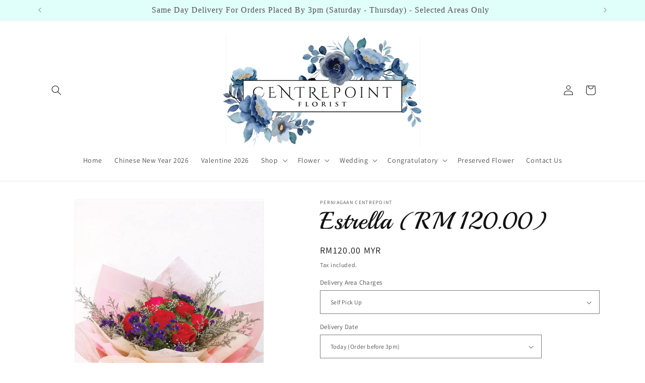

--- FILE ---
content_type: text/html; charset=utf-8
request_url: https://centrepointkb.com.my/products/estrella-rm-120-00
body_size: 33675
content:
<!doctype html>
<html class="no-js" lang="en">
  <head>
    <meta charset="utf-8">
    <meta http-equiv="X-UA-Compatible" content="IE=edge">
    <meta name="viewport" content="width=device-width,initial-scale=1">
    <meta name="theme-color" content="">
    <link rel="canonical" href="https://perniagaan-centrepoint.myshopify.com/products/estrella-rm-120-00"><link rel="preconnect" href="https://fonts.shopifycdn.com" crossorigin><title>
      Estrella (RM 120.00)
 &ndash; Perniagaan Centrepoint</title>

    
      <meta name="description" content="Flower : 10 stalk of Roses _________________________________________________________________ Kindly contact our friendly staffs at 09-748 2600 or 018-9021 999 for more inquiries. * Photos are only served as samples. * Fresh Flowers are highly subjected to availability. * Flowers that unavailable will be replaced with f">
    

    

<meta property="og:site_name" content="Perniagaan Centrepoint">
<meta property="og:url" content="https://perniagaan-centrepoint.myshopify.com/products/estrella-rm-120-00">
<meta property="og:title" content="Estrella (RM 120.00)">
<meta property="og:type" content="product">
<meta property="og:description" content="Flower : 10 stalk of Roses _________________________________________________________________ Kindly contact our friendly staffs at 09-748 2600 or 018-9021 999 for more inquiries. * Photos are only served as samples. * Fresh Flowers are highly subjected to availability. * Flowers that unavailable will be replaced with f"><meta property="og:image" content="http://centrepointkb.com.my/cdn/shop/products/ESTRELLA.png?v=1561944673">
  <meta property="og:image:secure_url" content="https://centrepointkb.com.my/cdn/shop/products/ESTRELLA.png?v=1561944673">
  <meta property="og:image:width" content="1195">
  <meta property="og:image:height" content="1748"><meta property="og:price:amount" content="120.00">
  <meta property="og:price:currency" content="MYR"><meta name="twitter:card" content="summary_large_image">
<meta name="twitter:title" content="Estrella (RM 120.00)">
<meta name="twitter:description" content="Flower : 10 stalk of Roses _________________________________________________________________ Kindly contact our friendly staffs at 09-748 2600 or 018-9021 999 for more inquiries. * Photos are only served as samples. * Fresh Flowers are highly subjected to availability. * Flowers that unavailable will be replaced with f">


    <script src="//centrepointkb.com.my/cdn/shop/t/3/assets/constants.js?v=58251544750838685771710235267" defer="defer"></script>
    <script src="//centrepointkb.com.my/cdn/shop/t/3/assets/pubsub.js?v=158357773527763999511710235267" defer="defer"></script>
    <script src="//centrepointkb.com.my/cdn/shop/t/3/assets/global.js?v=37284204640041572741710235267" defer="defer"></script><script>window.performance && window.performance.mark && window.performance.mark('shopify.content_for_header.start');</script><meta id="shopify-digital-wallet" name="shopify-digital-wallet" content="/1998258239/digital_wallets/dialog">
<meta name="shopify-checkout-api-token" content="0b3562a3d81eb378f83687b5f6a1f53e">
<meta id="in-context-paypal-metadata" data-shop-id="1998258239" data-venmo-supported="false" data-environment="production" data-locale="en_US" data-paypal-v4="true" data-currency="MYR">
<link rel="alternate" type="application/json+oembed" href="https://perniagaan-centrepoint.myshopify.com/products/estrella-rm-120-00.oembed">
<script async="async" src="/checkouts/internal/preloads.js?locale=en-MY"></script>
<script id="shopify-features" type="application/json">{"accessToken":"0b3562a3d81eb378f83687b5f6a1f53e","betas":["rich-media-storefront-analytics"],"domain":"centrepointkb.com.my","predictiveSearch":true,"shopId":1998258239,"locale":"en"}</script>
<script>var Shopify = Shopify || {};
Shopify.shop = "perniagaan-centrepoint.myshopify.com";
Shopify.locale = "en";
Shopify.currency = {"active":"MYR","rate":"1.0"};
Shopify.country = "MY";
Shopify.theme = {"name":"Dawn","id":124718022719,"schema_name":"Dawn","schema_version":"13.0.1","theme_store_id":887,"role":"main"};
Shopify.theme.handle = "null";
Shopify.theme.style = {"id":null,"handle":null};
Shopify.cdnHost = "centrepointkb.com.my/cdn";
Shopify.routes = Shopify.routes || {};
Shopify.routes.root = "/";</script>
<script type="module">!function(o){(o.Shopify=o.Shopify||{}).modules=!0}(window);</script>
<script>!function(o){function n(){var o=[];function n(){o.push(Array.prototype.slice.apply(arguments))}return n.q=o,n}var t=o.Shopify=o.Shopify||{};t.loadFeatures=n(),t.autoloadFeatures=n()}(window);</script>
<script id="shop-js-analytics" type="application/json">{"pageType":"product"}</script>
<script defer="defer" async type="module" src="//centrepointkb.com.my/cdn/shopifycloud/shop-js/modules/v2/client.init-shop-cart-sync_WVOgQShq.en.esm.js"></script>
<script defer="defer" async type="module" src="//centrepointkb.com.my/cdn/shopifycloud/shop-js/modules/v2/chunk.common_C_13GLB1.esm.js"></script>
<script defer="defer" async type="module" src="//centrepointkb.com.my/cdn/shopifycloud/shop-js/modules/v2/chunk.modal_CLfMGd0m.esm.js"></script>
<script type="module">
  await import("//centrepointkb.com.my/cdn/shopifycloud/shop-js/modules/v2/client.init-shop-cart-sync_WVOgQShq.en.esm.js");
await import("//centrepointkb.com.my/cdn/shopifycloud/shop-js/modules/v2/chunk.common_C_13GLB1.esm.js");
await import("//centrepointkb.com.my/cdn/shopifycloud/shop-js/modules/v2/chunk.modal_CLfMGd0m.esm.js");

  window.Shopify.SignInWithShop?.initShopCartSync?.({"fedCMEnabled":true,"windoidEnabled":true});

</script>
<script id="__st">var __st={"a":1998258239,"offset":28800,"reqid":"75bc1c54-81ca-4db0-8db9-9686c29e751b-1769569186","pageurl":"centrepointkb.com.my\/products\/estrella-rm-120-00","u":"ff689631c020","p":"product","rtyp":"product","rid":1897683091519};</script>
<script>window.ShopifyPaypalV4VisibilityTracking = true;</script>
<script id="captcha-bootstrap">!function(){'use strict';const t='contact',e='account',n='new_comment',o=[[t,t],['blogs',n],['comments',n],[t,'customer']],c=[[e,'customer_login'],[e,'guest_login'],[e,'recover_customer_password'],[e,'create_customer']],r=t=>t.map((([t,e])=>`form[action*='/${t}']:not([data-nocaptcha='true']) input[name='form_type'][value='${e}']`)).join(','),a=t=>()=>t?[...document.querySelectorAll(t)].map((t=>t.form)):[];function s(){const t=[...o],e=r(t);return a(e)}const i='password',u='form_key',d=['recaptcha-v3-token','g-recaptcha-response','h-captcha-response',i],f=()=>{try{return window.sessionStorage}catch{return}},m='__shopify_v',_=t=>t.elements[u];function p(t,e,n=!1){try{const o=window.sessionStorage,c=JSON.parse(o.getItem(e)),{data:r}=function(t){const{data:e,action:n}=t;return t[m]||n?{data:e,action:n}:{data:t,action:n}}(c);for(const[e,n]of Object.entries(r))t.elements[e]&&(t.elements[e].value=n);n&&o.removeItem(e)}catch(o){console.error('form repopulation failed',{error:o})}}const l='form_type',E='cptcha';function T(t){t.dataset[E]=!0}const w=window,h=w.document,L='Shopify',v='ce_forms',y='captcha';let A=!1;((t,e)=>{const n=(g='f06e6c50-85a8-45c8-87d0-21a2b65856fe',I='https://cdn.shopify.com/shopifycloud/storefront-forms-hcaptcha/ce_storefront_forms_captcha_hcaptcha.v1.5.2.iife.js',D={infoText:'Protected by hCaptcha',privacyText:'Privacy',termsText:'Terms'},(t,e,n)=>{const o=w[L][v],c=o.bindForm;if(c)return c(t,g,e,D).then(n);var r;o.q.push([[t,g,e,D],n]),r=I,A||(h.body.append(Object.assign(h.createElement('script'),{id:'captcha-provider',async:!0,src:r})),A=!0)});var g,I,D;w[L]=w[L]||{},w[L][v]=w[L][v]||{},w[L][v].q=[],w[L][y]=w[L][y]||{},w[L][y].protect=function(t,e){n(t,void 0,e),T(t)},Object.freeze(w[L][y]),function(t,e,n,w,h,L){const[v,y,A,g]=function(t,e,n){const i=e?o:[],u=t?c:[],d=[...i,...u],f=r(d),m=r(i),_=r(d.filter((([t,e])=>n.includes(e))));return[a(f),a(m),a(_),s()]}(w,h,L),I=t=>{const e=t.target;return e instanceof HTMLFormElement?e:e&&e.form},D=t=>v().includes(t);t.addEventListener('submit',(t=>{const e=I(t);if(!e)return;const n=D(e)&&!e.dataset.hcaptchaBound&&!e.dataset.recaptchaBound,o=_(e),c=g().includes(e)&&(!o||!o.value);(n||c)&&t.preventDefault(),c&&!n&&(function(t){try{if(!f())return;!function(t){const e=f();if(!e)return;const n=_(t);if(!n)return;const o=n.value;o&&e.removeItem(o)}(t);const e=Array.from(Array(32),(()=>Math.random().toString(36)[2])).join('');!function(t,e){_(t)||t.append(Object.assign(document.createElement('input'),{type:'hidden',name:u})),t.elements[u].value=e}(t,e),function(t,e){const n=f();if(!n)return;const o=[...t.querySelectorAll(`input[type='${i}']`)].map((({name:t})=>t)),c=[...d,...o],r={};for(const[a,s]of new FormData(t).entries())c.includes(a)||(r[a]=s);n.setItem(e,JSON.stringify({[m]:1,action:t.action,data:r}))}(t,e)}catch(e){console.error('failed to persist form',e)}}(e),e.submit())}));const S=(t,e)=>{t&&!t.dataset[E]&&(n(t,e.some((e=>e===t))),T(t))};for(const o of['focusin','change'])t.addEventListener(o,(t=>{const e=I(t);D(e)&&S(e,y())}));const B=e.get('form_key'),M=e.get(l),P=B&&M;t.addEventListener('DOMContentLoaded',(()=>{const t=y();if(P)for(const e of t)e.elements[l].value===M&&p(e,B);[...new Set([...A(),...v().filter((t=>'true'===t.dataset.shopifyCaptcha))])].forEach((e=>S(e,t)))}))}(h,new URLSearchParams(w.location.search),n,t,e,['guest_login'])})(!0,!0)}();</script>
<script integrity="sha256-4kQ18oKyAcykRKYeNunJcIwy7WH5gtpwJnB7kiuLZ1E=" data-source-attribution="shopify.loadfeatures" defer="defer" src="//centrepointkb.com.my/cdn/shopifycloud/storefront/assets/storefront/load_feature-a0a9edcb.js" crossorigin="anonymous"></script>
<script data-source-attribution="shopify.dynamic_checkout.dynamic.init">var Shopify=Shopify||{};Shopify.PaymentButton=Shopify.PaymentButton||{isStorefrontPortableWallets:!0,init:function(){window.Shopify.PaymentButton.init=function(){};var t=document.createElement("script");t.src="https://centrepointkb.com.my/cdn/shopifycloud/portable-wallets/latest/portable-wallets.en.js",t.type="module",document.head.appendChild(t)}};
</script>
<script data-source-attribution="shopify.dynamic_checkout.buyer_consent">
  function portableWalletsHideBuyerConsent(e){var t=document.getElementById("shopify-buyer-consent"),n=document.getElementById("shopify-subscription-policy-button");t&&n&&(t.classList.add("hidden"),t.setAttribute("aria-hidden","true"),n.removeEventListener("click",e))}function portableWalletsShowBuyerConsent(e){var t=document.getElementById("shopify-buyer-consent"),n=document.getElementById("shopify-subscription-policy-button");t&&n&&(t.classList.remove("hidden"),t.removeAttribute("aria-hidden"),n.addEventListener("click",e))}window.Shopify?.PaymentButton&&(window.Shopify.PaymentButton.hideBuyerConsent=portableWalletsHideBuyerConsent,window.Shopify.PaymentButton.showBuyerConsent=portableWalletsShowBuyerConsent);
</script>
<script>
  function portableWalletsCleanup(e){e&&e.src&&console.error("Failed to load portable wallets script "+e.src);var t=document.querySelectorAll("shopify-accelerated-checkout .shopify-payment-button__skeleton, shopify-accelerated-checkout-cart .wallet-cart-button__skeleton"),e=document.getElementById("shopify-buyer-consent");for(let e=0;e<t.length;e++)t[e].remove();e&&e.remove()}function portableWalletsNotLoadedAsModule(e){e instanceof ErrorEvent&&"string"==typeof e.message&&e.message.includes("import.meta")&&"string"==typeof e.filename&&e.filename.includes("portable-wallets")&&(window.removeEventListener("error",portableWalletsNotLoadedAsModule),window.Shopify.PaymentButton.failedToLoad=e,"loading"===document.readyState?document.addEventListener("DOMContentLoaded",window.Shopify.PaymentButton.init):window.Shopify.PaymentButton.init())}window.addEventListener("error",portableWalletsNotLoadedAsModule);
</script>

<script type="module" src="https://centrepointkb.com.my/cdn/shopifycloud/portable-wallets/latest/portable-wallets.en.js" onError="portableWalletsCleanup(this)" crossorigin="anonymous"></script>
<script nomodule>
  document.addEventListener("DOMContentLoaded", portableWalletsCleanup);
</script>

<link id="shopify-accelerated-checkout-styles" rel="stylesheet" media="screen" href="https://centrepointkb.com.my/cdn/shopifycloud/portable-wallets/latest/accelerated-checkout-backwards-compat.css" crossorigin="anonymous">
<style id="shopify-accelerated-checkout-cart">
        #shopify-buyer-consent {
  margin-top: 1em;
  display: inline-block;
  width: 100%;
}

#shopify-buyer-consent.hidden {
  display: none;
}

#shopify-subscription-policy-button {
  background: none;
  border: none;
  padding: 0;
  text-decoration: underline;
  font-size: inherit;
  cursor: pointer;
}

#shopify-subscription-policy-button::before {
  box-shadow: none;
}

      </style>
<script id="sections-script" data-sections="header" defer="defer" src="//centrepointkb.com.my/cdn/shop/t/3/compiled_assets/scripts.js?v=1046"></script>
<script>window.performance && window.performance.mark && window.performance.mark('shopify.content_for_header.end');</script>


    <style data-shopify>
      @font-face {
  font-family: Assistant;
  font-weight: 400;
  font-style: normal;
  font-display: swap;
  src: url("//centrepointkb.com.my/cdn/fonts/assistant/assistant_n4.9120912a469cad1cc292572851508ca49d12e768.woff2") format("woff2"),
       url("//centrepointkb.com.my/cdn/fonts/assistant/assistant_n4.6e9875ce64e0fefcd3f4446b7ec9036b3ddd2985.woff") format("woff");
}

      @font-face {
  font-family: Assistant;
  font-weight: 700;
  font-style: normal;
  font-display: swap;
  src: url("//centrepointkb.com.my/cdn/fonts/assistant/assistant_n7.bf44452348ec8b8efa3aa3068825305886b1c83c.woff2") format("woff2"),
       url("//centrepointkb.com.my/cdn/fonts/assistant/assistant_n7.0c887fee83f6b3bda822f1150b912c72da0f7b64.woff") format("woff");
}

      
      
      @font-face {
  font-family: Playball;
  font-weight: 400;
  font-style: normal;
  font-display: swap;
  src: url("//centrepointkb.com.my/cdn/fonts/playball/playball_n4.11d00798a9a968950feaa1f94847e5a119ebb808.woff2") format("woff2"),
       url("//centrepointkb.com.my/cdn/fonts/playball/playball_n4.b11bb88b25055f1d42f139b1ccf872cd7a54b8e0.woff") format("woff");
}


      
        :root,
        .color-scheme-1 {
          --color-background: 255,255,255;
        
          --gradient-background: #ffffff;
        

        

        --color-foreground: 18,18,18;
        --color-background-contrast: 191,191,191;
        --color-shadow: 18,18,18;
        --color-button: 18,18,18;
        --color-button-text: 255,255,255;
        --color-secondary-button: 255,255,255;
        --color-secondary-button-text: 18,18,18;
        --color-link: 18,18,18;
        --color-badge-foreground: 18,18,18;
        --color-badge-background: 255,255,255;
        --color-badge-border: 18,18,18;
        --payment-terms-background-color: rgb(255 255 255);
      }
      
        
        .color-scheme-2 {
          --color-background: 243,243,243;
        
          --gradient-background: #f3f3f3;
        

        

        --color-foreground: 18,18,18;
        --color-background-contrast: 179,179,179;
        --color-shadow: 18,18,18;
        --color-button: 18,18,18;
        --color-button-text: 243,243,243;
        --color-secondary-button: 243,243,243;
        --color-secondary-button-text: 18,18,18;
        --color-link: 18,18,18;
        --color-badge-foreground: 18,18,18;
        --color-badge-background: 243,243,243;
        --color-badge-border: 18,18,18;
        --payment-terms-background-color: rgb(243 243 243);
      }
      
        
        .color-scheme-3 {
          --color-background: 36,40,51;
        
          --gradient-background: #242833;
        

        

        --color-foreground: 255,255,255;
        --color-background-contrast: 47,52,66;
        --color-shadow: 18,18,18;
        --color-button: 255,255,255;
        --color-button-text: 0,0,0;
        --color-secondary-button: 36,40,51;
        --color-secondary-button-text: 255,255,255;
        --color-link: 255,255,255;
        --color-badge-foreground: 255,255,255;
        --color-badge-background: 36,40,51;
        --color-badge-border: 255,255,255;
        --payment-terms-background-color: rgb(36 40 51);
      }
      
        
        .color-scheme-4 {
          --color-background: 18,18,18;
        
          --gradient-background: #121212;
        

        

        --color-foreground: 255,255,255;
        --color-background-contrast: 146,146,146;
        --color-shadow: 18,18,18;
        --color-button: 255,255,255;
        --color-button-text: 18,18,18;
        --color-secondary-button: 18,18,18;
        --color-secondary-button-text: 255,255,255;
        --color-link: 255,255,255;
        --color-badge-foreground: 255,255,255;
        --color-badge-background: 18,18,18;
        --color-badge-border: 255,255,255;
        --payment-terms-background-color: rgb(18 18 18);
      }
      
        
        .color-scheme-5 {
          --color-background: 51,79,180;
        
          --gradient-background: #334fb4;
        

        

        --color-foreground: 255,255,255;
        --color-background-contrast: 23,35,81;
        --color-shadow: 18,18,18;
        --color-button: 255,255,255;
        --color-button-text: 51,79,180;
        --color-secondary-button: 51,79,180;
        --color-secondary-button-text: 255,255,255;
        --color-link: 255,255,255;
        --color-badge-foreground: 255,255,255;
        --color-badge-background: 51,79,180;
        --color-badge-border: 255,255,255;
        --payment-terms-background-color: rgb(51 79 180);
      }
      
        
        .color-scheme-dd2f8a10-a0b1-4634-98c1-85f021d7fd9c {
          --color-background: 33,7,7;
        
          --gradient-background: #210707;
        

        

        --color-foreground: 255,255,255;
        --color-background-contrast: 217,78,78;
        --color-shadow: 18,18,18;
        --color-button: 255,255,255;
        --color-button-text: 33,7,7;
        --color-secondary-button: 33,7,7;
        --color-secondary-button-text: 18,18,18;
        --color-link: 18,18,18;
        --color-badge-foreground: 255,255,255;
        --color-badge-background: 33,7,7;
        --color-badge-border: 255,255,255;
        --payment-terms-background-color: rgb(33 7 7);
      }
      
        
        .color-scheme-2e98c43b-7900-42b9-a4ca-82edc6ba2b22 {
          --color-background: 224,255,250;
        
          --gradient-background: #e0fffa;
        

        

        --color-foreground: 83,79,79;
        --color-background-contrast: 97,255,229;
        --color-shadow: 18,18,18;
        --color-button: 18,18,18;
        --color-button-text: 255,255,255;
        --color-secondary-button: 224,255,250;
        --color-secondary-button-text: 18,18,18;
        --color-link: 18,18,18;
        --color-badge-foreground: 83,79,79;
        --color-badge-background: 224,255,250;
        --color-badge-border: 83,79,79;
        --payment-terms-background-color: rgb(224 255 250);
      }
      

      body, .color-scheme-1, .color-scheme-2, .color-scheme-3, .color-scheme-4, .color-scheme-5, .color-scheme-dd2f8a10-a0b1-4634-98c1-85f021d7fd9c, .color-scheme-2e98c43b-7900-42b9-a4ca-82edc6ba2b22 {
        color: rgba(var(--color-foreground), 0.75);
        background-color: rgb(var(--color-background));
      }

      :root {
        --font-body-family: Assistant, sans-serif;
        --font-body-style: normal;
        --font-body-weight: 400;
        --font-body-weight-bold: 700;

        --font-heading-family: Playball, cursive;
        --font-heading-style: normal;
        --font-heading-weight: 400;

        --font-body-scale: 1.0;
        --font-heading-scale: 1.2;

        --media-padding: px;
        --media-border-opacity: 0.05;
        --media-border-width: 1px;
        --media-radius: 0px;
        --media-shadow-opacity: 0.0;
        --media-shadow-horizontal-offset: 0px;
        --media-shadow-vertical-offset: 4px;
        --media-shadow-blur-radius: 5px;
        --media-shadow-visible: 0;

        --page-width: 120rem;
        --page-width-margin: 0rem;

        --product-card-image-padding: 0.0rem;
        --product-card-corner-radius: 0.0rem;
        --product-card-text-alignment: left;
        --product-card-border-width: 0.0rem;
        --product-card-border-opacity: 0.1;
        --product-card-shadow-opacity: 0.0;
        --product-card-shadow-visible: 0;
        --product-card-shadow-horizontal-offset: 0.0rem;
        --product-card-shadow-vertical-offset: 0.4rem;
        --product-card-shadow-blur-radius: 0.5rem;

        --collection-card-image-padding: 0.0rem;
        --collection-card-corner-radius: 0.0rem;
        --collection-card-text-alignment: left;
        --collection-card-border-width: 0.0rem;
        --collection-card-border-opacity: 0.1;
        --collection-card-shadow-opacity: 0.0;
        --collection-card-shadow-visible: 0;
        --collection-card-shadow-horizontal-offset: 0.0rem;
        --collection-card-shadow-vertical-offset: 0.4rem;
        --collection-card-shadow-blur-radius: 0.5rem;

        --blog-card-image-padding: 0.0rem;
        --blog-card-corner-radius: 0.0rem;
        --blog-card-text-alignment: left;
        --blog-card-border-width: 0.0rem;
        --blog-card-border-opacity: 0.1;
        --blog-card-shadow-opacity: 0.0;
        --blog-card-shadow-visible: 0;
        --blog-card-shadow-horizontal-offset: 0.0rem;
        --blog-card-shadow-vertical-offset: 0.4rem;
        --blog-card-shadow-blur-radius: 0.5rem;

        --badge-corner-radius: 4.0rem;

        --popup-border-width: 1px;
        --popup-border-opacity: 0.1;
        --popup-corner-radius: 0px;
        --popup-shadow-opacity: 0.05;
        --popup-shadow-horizontal-offset: 0px;
        --popup-shadow-vertical-offset: 4px;
        --popup-shadow-blur-radius: 5px;

        --drawer-border-width: 1px;
        --drawer-border-opacity: 0.1;
        --drawer-shadow-opacity: 0.0;
        --drawer-shadow-horizontal-offset: 0px;
        --drawer-shadow-vertical-offset: 4px;
        --drawer-shadow-blur-radius: 5px;

        --spacing-sections-desktop: 0px;
        --spacing-sections-mobile: 0px;

        --grid-desktop-vertical-spacing: 8px;
        --grid-desktop-horizontal-spacing: 8px;
        --grid-mobile-vertical-spacing: 4px;
        --grid-mobile-horizontal-spacing: 4px;

        --text-boxes-border-opacity: 0.1;
        --text-boxes-border-width: 0px;
        --text-boxes-radius: 0px;
        --text-boxes-shadow-opacity: 0.0;
        --text-boxes-shadow-visible: 0;
        --text-boxes-shadow-horizontal-offset: 0px;
        --text-boxes-shadow-vertical-offset: 4px;
        --text-boxes-shadow-blur-radius: 5px;

        --buttons-radius: 0px;
        --buttons-radius-outset: 0px;
        --buttons-border-width: 1px;
        --buttons-border-opacity: 1.0;
        --buttons-shadow-opacity: 0.0;
        --buttons-shadow-visible: 0;
        --buttons-shadow-horizontal-offset: 0px;
        --buttons-shadow-vertical-offset: 4px;
        --buttons-shadow-blur-radius: 5px;
        --buttons-border-offset: 0px;

        --inputs-radius: 0px;
        --inputs-border-width: 1px;
        --inputs-border-opacity: 0.55;
        --inputs-shadow-opacity: 0.0;
        --inputs-shadow-horizontal-offset: 0px;
        --inputs-margin-offset: 0px;
        --inputs-shadow-vertical-offset: 4px;
        --inputs-shadow-blur-radius: 5px;
        --inputs-radius-outset: 0px;

        --variant-pills-radius: 40px;
        --variant-pills-border-width: 1px;
        --variant-pills-border-opacity: 0.5;
        --variant-pills-shadow-opacity: 0.0;
        --variant-pills-shadow-horizontal-offset: 0px;
        --variant-pills-shadow-vertical-offset: 4px;
        --variant-pills-shadow-blur-radius: 5px;
      }

      *,
      *::before,
      *::after {
        box-sizing: inherit;
      }

      html {
        box-sizing: border-box;
        font-size: calc(var(--font-body-scale) * 62.5%);
        height: 100%;
      }

      body {
        display: grid;
        grid-template-rows: auto auto 1fr auto;
        grid-template-columns: 100%;
        min-height: 100%;
        margin: 0;
        font-size: 1.5rem;
        letter-spacing: 0.06rem;
        line-height: calc(1 + 0.8 / var(--font-body-scale));
        font-family: var(--font-body-family);
        font-style: var(--font-body-style);
        font-weight: var(--font-body-weight);
      }

      @media screen and (min-width: 750px) {
        body {
          font-size: 1.6rem;
        }
      }
    </style>

    <link href="//centrepointkb.com.my/cdn/shop/t/3/assets/base.css?v=49168746004658427441711358446" rel="stylesheet" type="text/css" media="all" />
<link rel="preload" as="font" href="//centrepointkb.com.my/cdn/fonts/assistant/assistant_n4.9120912a469cad1cc292572851508ca49d12e768.woff2" type="font/woff2" crossorigin><link rel="preload" as="font" href="//centrepointkb.com.my/cdn/fonts/playball/playball_n4.11d00798a9a968950feaa1f94847e5a119ebb808.woff2" type="font/woff2" crossorigin><link
        rel="stylesheet"
        href="//centrepointkb.com.my/cdn/shop/t/3/assets/component-predictive-search.css?v=118923337488134913561710235266"
        media="print"
        onload="this.media='all'"
      ><script>
      document.documentElement.className = document.documentElement.className.replace('no-js', 'js');
      if (Shopify.designMode) {
        document.documentElement.classList.add('shopify-design-mode');
      }
    </script>
  <link href="https://monorail-edge.shopifysvc.com" rel="dns-prefetch">
<script>(function(){if ("sendBeacon" in navigator && "performance" in window) {try {var session_token_from_headers = performance.getEntriesByType('navigation')[0].serverTiming.find(x => x.name == '_s').description;} catch {var session_token_from_headers = undefined;}var session_cookie_matches = document.cookie.match(/_shopify_s=([^;]*)/);var session_token_from_cookie = session_cookie_matches && session_cookie_matches.length === 2 ? session_cookie_matches[1] : "";var session_token = session_token_from_headers || session_token_from_cookie || "";function handle_abandonment_event(e) {var entries = performance.getEntries().filter(function(entry) {return /monorail-edge.shopifysvc.com/.test(entry.name);});if (!window.abandonment_tracked && entries.length === 0) {window.abandonment_tracked = true;var currentMs = Date.now();var navigation_start = performance.timing.navigationStart;var payload = {shop_id: 1998258239,url: window.location.href,navigation_start,duration: currentMs - navigation_start,session_token,page_type: "product"};window.navigator.sendBeacon("https://monorail-edge.shopifysvc.com/v1/produce", JSON.stringify({schema_id: "online_store_buyer_site_abandonment/1.1",payload: payload,metadata: {event_created_at_ms: currentMs,event_sent_at_ms: currentMs}}));}}window.addEventListener('pagehide', handle_abandonment_event);}}());</script>
<script id="web-pixels-manager-setup">(function e(e,d,r,n,o){if(void 0===o&&(o={}),!Boolean(null===(a=null===(i=window.Shopify)||void 0===i?void 0:i.analytics)||void 0===a?void 0:a.replayQueue)){var i,a;window.Shopify=window.Shopify||{};var t=window.Shopify;t.analytics=t.analytics||{};var s=t.analytics;s.replayQueue=[],s.publish=function(e,d,r){return s.replayQueue.push([e,d,r]),!0};try{self.performance.mark("wpm:start")}catch(e){}var l=function(){var e={modern:/Edge?\/(1{2}[4-9]|1[2-9]\d|[2-9]\d{2}|\d{4,})\.\d+(\.\d+|)|Firefox\/(1{2}[4-9]|1[2-9]\d|[2-9]\d{2}|\d{4,})\.\d+(\.\d+|)|Chrom(ium|e)\/(9{2}|\d{3,})\.\d+(\.\d+|)|(Maci|X1{2}).+ Version\/(15\.\d+|(1[6-9]|[2-9]\d|\d{3,})\.\d+)([,.]\d+|)( \(\w+\)|)( Mobile\/\w+|) Safari\/|Chrome.+OPR\/(9{2}|\d{3,})\.\d+\.\d+|(CPU[ +]OS|iPhone[ +]OS|CPU[ +]iPhone|CPU IPhone OS|CPU iPad OS)[ +]+(15[._]\d+|(1[6-9]|[2-9]\d|\d{3,})[._]\d+)([._]\d+|)|Android:?[ /-](13[3-9]|1[4-9]\d|[2-9]\d{2}|\d{4,})(\.\d+|)(\.\d+|)|Android.+Firefox\/(13[5-9]|1[4-9]\d|[2-9]\d{2}|\d{4,})\.\d+(\.\d+|)|Android.+Chrom(ium|e)\/(13[3-9]|1[4-9]\d|[2-9]\d{2}|\d{4,})\.\d+(\.\d+|)|SamsungBrowser\/([2-9]\d|\d{3,})\.\d+/,legacy:/Edge?\/(1[6-9]|[2-9]\d|\d{3,})\.\d+(\.\d+|)|Firefox\/(5[4-9]|[6-9]\d|\d{3,})\.\d+(\.\d+|)|Chrom(ium|e)\/(5[1-9]|[6-9]\d|\d{3,})\.\d+(\.\d+|)([\d.]+$|.*Safari\/(?![\d.]+ Edge\/[\d.]+$))|(Maci|X1{2}).+ Version\/(10\.\d+|(1[1-9]|[2-9]\d|\d{3,})\.\d+)([,.]\d+|)( \(\w+\)|)( Mobile\/\w+|) Safari\/|Chrome.+OPR\/(3[89]|[4-9]\d|\d{3,})\.\d+\.\d+|(CPU[ +]OS|iPhone[ +]OS|CPU[ +]iPhone|CPU IPhone OS|CPU iPad OS)[ +]+(10[._]\d+|(1[1-9]|[2-9]\d|\d{3,})[._]\d+)([._]\d+|)|Android:?[ /-](13[3-9]|1[4-9]\d|[2-9]\d{2}|\d{4,})(\.\d+|)(\.\d+|)|Mobile Safari.+OPR\/([89]\d|\d{3,})\.\d+\.\d+|Android.+Firefox\/(13[5-9]|1[4-9]\d|[2-9]\d{2}|\d{4,})\.\d+(\.\d+|)|Android.+Chrom(ium|e)\/(13[3-9]|1[4-9]\d|[2-9]\d{2}|\d{4,})\.\d+(\.\d+|)|Android.+(UC? ?Browser|UCWEB|U3)[ /]?(15\.([5-9]|\d{2,})|(1[6-9]|[2-9]\d|\d{3,})\.\d+)\.\d+|SamsungBrowser\/(5\.\d+|([6-9]|\d{2,})\.\d+)|Android.+MQ{2}Browser\/(14(\.(9|\d{2,})|)|(1[5-9]|[2-9]\d|\d{3,})(\.\d+|))(\.\d+|)|K[Aa][Ii]OS\/(3\.\d+|([4-9]|\d{2,})\.\d+)(\.\d+|)/},d=e.modern,r=e.legacy,n=navigator.userAgent;return n.match(d)?"modern":n.match(r)?"legacy":"unknown"}(),u="modern"===l?"modern":"legacy",c=(null!=n?n:{modern:"",legacy:""})[u],f=function(e){return[e.baseUrl,"/wpm","/b",e.hashVersion,"modern"===e.buildTarget?"m":"l",".js"].join("")}({baseUrl:d,hashVersion:r,buildTarget:u}),m=function(e){var d=e.version,r=e.bundleTarget,n=e.surface,o=e.pageUrl,i=e.monorailEndpoint;return{emit:function(e){var a=e.status,t=e.errorMsg,s=(new Date).getTime(),l=JSON.stringify({metadata:{event_sent_at_ms:s},events:[{schema_id:"web_pixels_manager_load/3.1",payload:{version:d,bundle_target:r,page_url:o,status:a,surface:n,error_msg:t},metadata:{event_created_at_ms:s}}]});if(!i)return console&&console.warn&&console.warn("[Web Pixels Manager] No Monorail endpoint provided, skipping logging."),!1;try{return self.navigator.sendBeacon.bind(self.navigator)(i,l)}catch(e){}var u=new XMLHttpRequest;try{return u.open("POST",i,!0),u.setRequestHeader("Content-Type","text/plain"),u.send(l),!0}catch(e){return console&&console.warn&&console.warn("[Web Pixels Manager] Got an unhandled error while logging to Monorail."),!1}}}}({version:r,bundleTarget:l,surface:e.surface,pageUrl:self.location.href,monorailEndpoint:e.monorailEndpoint});try{o.browserTarget=l,function(e){var d=e.src,r=e.async,n=void 0===r||r,o=e.onload,i=e.onerror,a=e.sri,t=e.scriptDataAttributes,s=void 0===t?{}:t,l=document.createElement("script"),u=document.querySelector("head"),c=document.querySelector("body");if(l.async=n,l.src=d,a&&(l.integrity=a,l.crossOrigin="anonymous"),s)for(var f in s)if(Object.prototype.hasOwnProperty.call(s,f))try{l.dataset[f]=s[f]}catch(e){}if(o&&l.addEventListener("load",o),i&&l.addEventListener("error",i),u)u.appendChild(l);else{if(!c)throw new Error("Did not find a head or body element to append the script");c.appendChild(l)}}({src:f,async:!0,onload:function(){if(!function(){var e,d;return Boolean(null===(d=null===(e=window.Shopify)||void 0===e?void 0:e.analytics)||void 0===d?void 0:d.initialized)}()){var d=window.webPixelsManager.init(e)||void 0;if(d){var r=window.Shopify.analytics;r.replayQueue.forEach((function(e){var r=e[0],n=e[1],o=e[2];d.publishCustomEvent(r,n,o)})),r.replayQueue=[],r.publish=d.publishCustomEvent,r.visitor=d.visitor,r.initialized=!0}}},onerror:function(){return m.emit({status:"failed",errorMsg:"".concat(f," has failed to load")})},sri:function(e){var d=/^sha384-[A-Za-z0-9+/=]+$/;return"string"==typeof e&&d.test(e)}(c)?c:"",scriptDataAttributes:o}),m.emit({status:"loading"})}catch(e){m.emit({status:"failed",errorMsg:(null==e?void 0:e.message)||"Unknown error"})}}})({shopId: 1998258239,storefrontBaseUrl: "https://perniagaan-centrepoint.myshopify.com",extensionsBaseUrl: "https://extensions.shopifycdn.com/cdn/shopifycloud/web-pixels-manager",monorailEndpoint: "https://monorail-edge.shopifysvc.com/unstable/produce_batch",surface: "storefront-renderer",enabledBetaFlags: ["2dca8a86"],webPixelsConfigList: [{"id":"shopify-app-pixel","configuration":"{}","eventPayloadVersion":"v1","runtimeContext":"STRICT","scriptVersion":"0450","apiClientId":"shopify-pixel","type":"APP","privacyPurposes":["ANALYTICS","MARKETING"]},{"id":"shopify-custom-pixel","eventPayloadVersion":"v1","runtimeContext":"LAX","scriptVersion":"0450","apiClientId":"shopify-pixel","type":"CUSTOM","privacyPurposes":["ANALYTICS","MARKETING"]}],isMerchantRequest: false,initData: {"shop":{"name":"Perniagaan Centrepoint","paymentSettings":{"currencyCode":"MYR"},"myshopifyDomain":"perniagaan-centrepoint.myshopify.com","countryCode":"MY","storefrontUrl":"https:\/\/perniagaan-centrepoint.myshopify.com"},"customer":null,"cart":null,"checkout":null,"productVariants":[{"price":{"amount":120.0,"currencyCode":"MYR"},"product":{"title":"Estrella (RM 120.00)","vendor":"Perniagaan Centrepoint","id":"1897683091519","untranslatedTitle":"Estrella (RM 120.00)","url":"\/products\/estrella-rm-120-00","type":"Flower bouquet"},"id":"31822351794239","image":{"src":"\/\/centrepointkb.com.my\/cdn\/shop\/products\/ESTRELLA.png?v=1561944673"},"sku":"ESTRELLA -SPU","title":"Self Pick Up \/ Today (Order before 3pm)","untranslatedTitle":"Self Pick Up \/ Today (Order before 3pm)"},{"price":{"amount":120.0,"currencyCode":"MYR"},"product":{"title":"Estrella (RM 120.00)","vendor":"Perniagaan Centrepoint","id":"1897683091519","untranslatedTitle":"Estrella (RM 120.00)","url":"\/products\/estrella-rm-120-00","type":"Flower bouquet"},"id":"41166748647487","image":{"src":"\/\/centrepointkb.com.my\/cdn\/shop\/products\/ESTRELLA.png?v=1561944673"},"sku":"","title":"Self Pick Up \/ Another Day (Please state date at check out or whatssap)","untranslatedTitle":"Self Pick Up \/ Another Day (Please state date at check out or whatssap)"},{"price":{"amount":130.0,"currencyCode":"MYR"},"product":{"title":"Estrella (RM 120.00)","vendor":"Perniagaan Centrepoint","id":"1897683091519","untranslatedTitle":"Estrella (RM 120.00)","url":"\/products\/estrella-rm-120-00","type":"Flower bouquet"},"id":"31822351827007","image":{"src":"\/\/centrepointkb.com.my\/cdn\/shop\/products\/ESTRELLA.png?v=1561944673"},"sku":"ESTRELLA -01","title":"RM 10 - Kota Bharu Town Area Only \/ Today (Order before 3pm)","untranslatedTitle":"RM 10 - Kota Bharu Town Area Only \/ Today (Order before 3pm)"},{"price":{"amount":130.0,"currencyCode":"MYR"},"product":{"title":"Estrella (RM 120.00)","vendor":"Perniagaan Centrepoint","id":"1897683091519","untranslatedTitle":"Estrella (RM 120.00)","url":"\/products\/estrella-rm-120-00","type":"Flower bouquet"},"id":"41166748680255","image":{"src":"\/\/centrepointkb.com.my\/cdn\/shop\/products\/ESTRELLA.png?v=1561944673"},"sku":"","title":"RM 10 - Kota Bharu Town Area Only \/ Another Day (Please state date at check out or whatssap)","untranslatedTitle":"RM 10 - Kota Bharu Town Area Only \/ Another Day (Please state date at check out or whatssap)"},{"price":{"amount":140.0,"currencyCode":"MYR"},"product":{"title":"Estrella (RM 120.00)","vendor":"Perniagaan Centrepoint","id":"1897683091519","untranslatedTitle":"Estrella (RM 120.00)","url":"\/products\/estrella-rm-120-00","type":"Flower bouquet"},"id":"31822351859775","image":{"src":"\/\/centrepointkb.com.my\/cdn\/shop\/products\/ESTRELLA.png?v=1561944673"},"sku":"ESTRELLA -02","title":"RM 20 - Kubang Kerian \/ Panchor \/ Panji \/ Pantai Cahaya Bulan \/ Pasir Hor \/ Pengkalan Chepa \/ Pulau Melaka \/ Tapang \/ Tanjung Mas \/ Pasir Pekan \/ Kutan \/ Today (Order before 3pm)","untranslatedTitle":"RM 20 - Kubang Kerian \/ Panchor \/ Panji \/ Pantai Cahaya Bulan \/ Pasir Hor \/ Pengkalan Chepa \/ Pulau Melaka \/ Tapang \/ Tanjung Mas \/ Pasir Pekan \/ Kutan \/ Today (Order before 3pm)"},{"price":{"amount":140.0,"currencyCode":"MYR"},"product":{"title":"Estrella (RM 120.00)","vendor":"Perniagaan Centrepoint","id":"1897683091519","untranslatedTitle":"Estrella (RM 120.00)","url":"\/products\/estrella-rm-120-00","type":"Flower bouquet"},"id":"41166748713023","image":{"src":"\/\/centrepointkb.com.my\/cdn\/shop\/products\/ESTRELLA.png?v=1561944673"},"sku":"","title":"RM 20 - Kubang Kerian \/ Panchor \/ Panji \/ Pantai Cahaya Bulan \/ Pasir Hor \/ Pengkalan Chepa \/ Pulau Melaka \/ Tapang \/ Tanjung Mas \/ Pasir Pekan \/ Kutan \/ Another Day (Please state date at check out or whatssap)","untranslatedTitle":"RM 20 - Kubang Kerian \/ Panchor \/ Panji \/ Pantai Cahaya Bulan \/ Pasir Hor \/ Pengkalan Chepa \/ Pulau Melaka \/ Tapang \/ Tanjung Mas \/ Pasir Pekan \/ Kutan \/ Another Day (Please state date at check out or whatssap)"},{"price":{"amount":150.0,"currencyCode":"MYR"},"product":{"title":"Estrella (RM 120.00)","vendor":"Perniagaan Centrepoint","id":"1897683091519","untranslatedTitle":"Estrella (RM 120.00)","url":"\/products\/estrella-rm-120-00","type":"Flower bouquet"},"id":"31822351892543","image":{"src":"\/\/centrepointkb.com.my\/cdn\/shop\/products\/ESTRELLA.png?v=1561944673"},"sku":"ESTRELLA -03","title":"RM 30 - Nilam Puri \/ Pasir Tumboh \/ Sabak \/ Tambak \/ Tunjung \/ Wakaf Stan \/ Wakaf Bharu \/ Today (Order before 3pm)","untranslatedTitle":"RM 30 - Nilam Puri \/ Pasir Tumboh \/ Sabak \/ Tambak \/ Tunjung \/ Wakaf Stan \/ Wakaf Bharu \/ Today (Order before 3pm)"},{"price":{"amount":150.0,"currencyCode":"MYR"},"product":{"title":"Estrella (RM 120.00)","vendor":"Perniagaan Centrepoint","id":"1897683091519","untranslatedTitle":"Estrella (RM 120.00)","url":"\/products\/estrella-rm-120-00","type":"Flower bouquet"},"id":"41166748745791","image":{"src":"\/\/centrepointkb.com.my\/cdn\/shop\/products\/ESTRELLA.png?v=1561944673"},"sku":"","title":"RM 30 - Nilam Puri \/ Pasir Tumboh \/ Sabak \/ Tambak \/ Tunjung \/ Wakaf Stan \/ Wakaf Bharu \/ Another Day (Please state date at check out or whatssap)","untranslatedTitle":"RM 30 - Nilam Puri \/ Pasir Tumboh \/ Sabak \/ Tambak \/ Tunjung \/ Wakaf Stan \/ Wakaf Bharu \/ Another Day (Please state date at check out or whatssap)"},{"price":{"amount":160.0,"currencyCode":"MYR"},"product":{"title":"Estrella (RM 120.00)","vendor":"Perniagaan Centrepoint","id":"1897683091519","untranslatedTitle":"Estrella (RM 120.00)","url":"\/products\/estrella-rm-120-00","type":"Flower bouquet"},"id":"31822351925311","image":{"src":"\/\/centrepointkb.com.my\/cdn\/shop\/products\/ESTRELLA.png?v=1561944673"},"sku":"ESTRELLA -04","title":"RM 40 - Mulong \/ Salor \/ Ketereh \/ Bukit Cina \/ Kadok \/ Kok Lanas \/ Tendong \/ Tok Uban \/ Tumpat \/ Kampung Laut \/ Palek Bang \/ Today (Order before 3pm)","untranslatedTitle":"RM 40 - Mulong \/ Salor \/ Ketereh \/ Bukit Cina \/ Kadok \/ Kok Lanas \/ Tendong \/ Tok Uban \/ Tumpat \/ Kampung Laut \/ Palek Bang \/ Today (Order before 3pm)"},{"price":{"amount":160.0,"currencyCode":"MYR"},"product":{"title":"Estrella (RM 120.00)","vendor":"Perniagaan Centrepoint","id":"1897683091519","untranslatedTitle":"Estrella (RM 120.00)","url":"\/products\/estrella-rm-120-00","type":"Flower bouquet"},"id":"41166748778559","image":{"src":"\/\/centrepointkb.com.my\/cdn\/shop\/products\/ESTRELLA.png?v=1561944673"},"sku":"","title":"RM 40 - Mulong \/ Salor \/ Ketereh \/ Bukit Cina \/ Kadok \/ Kok Lanas \/ Tendong \/ Tok Uban \/ Tumpat \/ Kampung Laut \/ Palek Bang \/ Another Day (Please state date at check out or whatssap)","untranslatedTitle":"RM 40 - Mulong \/ Salor \/ Ketereh \/ Bukit Cina \/ Kadok \/ Kok Lanas \/ Tendong \/ Tok Uban \/ Tumpat \/ Kampung Laut \/ Palek Bang \/ Another Day (Please state date at check out or whatssap)"},{"price":{"amount":170.0,"currencyCode":"MYR"},"product":{"title":"Estrella (RM 120.00)","vendor":"Perniagaan Centrepoint","id":"1897683091519","untranslatedTitle":"Estrella (RM 120.00)","url":"\/products\/estrella-rm-120-00","type":"Flower bouquet"},"id":"31822351958079","image":{"src":"\/\/centrepointkb.com.my\/cdn\/shop\/products\/ESTRELLA.png?v=1561944673"},"sku":"ESTRELLA -05","title":"RM 50 - Paul Lima \/ Ladok \/ Kampung Joh \/ Pulai Chondong \/ Melor \/ Penambang \/ Paloh \/ Selising \/ Tualang \/ Today (Order before 3pm)","untranslatedTitle":"RM 50 - Paul Lima \/ Ladok \/ Kampung Joh \/ Pulai Chondong \/ Melor \/ Penambang \/ Paloh \/ Selising \/ Tualang \/ Today (Order before 3pm)"},{"price":{"amount":170.0,"currencyCode":"MYR"},"product":{"title":"Estrella (RM 120.00)","vendor":"Perniagaan Centrepoint","id":"1897683091519","untranslatedTitle":"Estrella (RM 120.00)","url":"\/products\/estrella-rm-120-00","type":"Flower bouquet"},"id":"41166748811327","image":{"src":"\/\/centrepointkb.com.my\/cdn\/shop\/products\/ESTRELLA.png?v=1561944673"},"sku":"","title":"RM 50 - Paul Lima \/ Ladok \/ Kampung Joh \/ Pulai Chondong \/ Melor \/ Penambang \/ Paloh \/ Selising \/ Tualang \/ Another Day (Please state date at check out or whatssap)","untranslatedTitle":"RM 50 - Paul Lima \/ Ladok \/ Kampung Joh \/ Pulai Chondong \/ Melor \/ Penambang \/ Paloh \/ Selising \/ Tualang \/ Another Day (Please state date at check out or whatssap)"},{"price":{"amount":180.0,"currencyCode":"MYR"},"product":{"title":"Estrella (RM 120.00)","vendor":"Perniagaan Centrepoint","id":"1897683091519","untranslatedTitle":"Estrella (RM 120.00)","url":"\/products\/estrella-rm-120-00","type":"Flower bouquet"},"id":"31822351990847","image":{"src":"\/\/centrepointkb.com.my\/cdn\/shop\/products\/ESTRELLA.png?v=1561944673"},"sku":"ESTRELLA -06","title":"RM 60 - Ayer Lanas \/ Bachok \/ Jelawat \/ Pengkalan Kubur \/ Machang \/ Pasir Mas \/ Pasir Puteh \/ Rantau Panjang \/ Today (Order before 3pm)","untranslatedTitle":"RM 60 - Ayer Lanas \/ Bachok \/ Jelawat \/ Pengkalan Kubur \/ Machang \/ Pasir Mas \/ Pasir Puteh \/ Rantau Panjang \/ Today (Order before 3pm)"},{"price":{"amount":180.0,"currencyCode":"MYR"},"product":{"title":"Estrella (RM 120.00)","vendor":"Perniagaan Centrepoint","id":"1897683091519","untranslatedTitle":"Estrella (RM 120.00)","url":"\/products\/estrella-rm-120-00","type":"Flower bouquet"},"id":"41166748844095","image":{"src":"\/\/centrepointkb.com.my\/cdn\/shop\/products\/ESTRELLA.png?v=1561944673"},"sku":"","title":"RM 60 - Ayer Lanas \/ Bachok \/ Jelawat \/ Pengkalan Kubur \/ Machang \/ Pasir Mas \/ Pasir Puteh \/ Rantau Panjang \/ Another Day (Please state date at check out or whatssap)","untranslatedTitle":"RM 60 - Ayer Lanas \/ Bachok \/ Jelawat \/ Pengkalan Kubur \/ Machang \/ Pasir Mas \/ Pasir Puteh \/ Rantau Panjang \/ Another Day (Please state date at check out or whatssap)"},{"price":{"amount":190.0,"currencyCode":"MYR"},"product":{"title":"Estrella (RM 120.00)","vendor":"Perniagaan Centrepoint","id":"1897683091519","untranslatedTitle":"Estrella (RM 120.00)","url":"\/products\/estrella-rm-120-00","type":"Flower bouquet"},"id":"31822352023615","image":{"src":"\/\/centrepointkb.com.my\/cdn\/shop\/products\/ESTRELLA.png?v=1561944673"},"sku":"ESTRELLA -07","title":"RM 70 - Bukit Bunga \/ Kampung Pek \/ Tanah Merah \/ Jerteh \/ Besut \/ Today (Order before 3pm)","untranslatedTitle":"RM 70 - Bukit Bunga \/ Kampung Pek \/ Tanah Merah \/ Jerteh \/ Besut \/ Today (Order before 3pm)"},{"price":{"amount":190.0,"currencyCode":"MYR"},"product":{"title":"Estrella (RM 120.00)","vendor":"Perniagaan Centrepoint","id":"1897683091519","untranslatedTitle":"Estrella (RM 120.00)","url":"\/products\/estrella-rm-120-00","type":"Flower bouquet"},"id":"41166748876863","image":{"src":"\/\/centrepointkb.com.my\/cdn\/shop\/products\/ESTRELLA.png?v=1561944673"},"sku":"","title":"RM 70 - Bukit Bunga \/ Kampung Pek \/ Tanah Merah \/ Jerteh \/ Besut \/ Another Day (Please state date at check out or whatssap)","untranslatedTitle":"RM 70 - Bukit Bunga \/ Kampung Pek \/ Tanah Merah \/ Jerteh \/ Besut \/ Another Day (Please state date at check out or whatssap)"},{"price":{"amount":200.0,"currencyCode":"MYR"},"product":{"title":"Estrella (RM 120.00)","vendor":"Perniagaan Centrepoint","id":"1897683091519","untranslatedTitle":"Estrella (RM 120.00)","url":"\/products\/estrella-rm-120-00","type":"Flower bouquet"},"id":"31822352056383","image":{"src":"\/\/centrepointkb.com.my\/cdn\/shop\/products\/ESTRELLA.png?v=1561944673"},"sku":"ESTRELLA -08","title":"RM 80 - Kuala Krai \/ Today (Order before 3pm)","untranslatedTitle":"RM 80 - Kuala Krai \/ Today (Order before 3pm)"},{"price":{"amount":200.0,"currencyCode":"MYR"},"product":{"title":"Estrella (RM 120.00)","vendor":"Perniagaan Centrepoint","id":"1897683091519","untranslatedTitle":"Estrella (RM 120.00)","url":"\/products\/estrella-rm-120-00","type":"Flower bouquet"},"id":"41166748909631","image":{"src":"\/\/centrepointkb.com.my\/cdn\/shop\/products\/ESTRELLA.png?v=1561944673"},"sku":"","title":"RM 80 - Kuala Krai \/ Another Day (Please state date at check out or whatssap)","untranslatedTitle":"RM 80 - Kuala Krai \/ Another Day (Please state date at check out or whatssap)"},{"price":{"amount":220.0,"currencyCode":"MYR"},"product":{"title":"Estrella (RM 120.00)","vendor":"Perniagaan Centrepoint","id":"1897683091519","untranslatedTitle":"Estrella (RM 120.00)","url":"\/products\/estrella-rm-120-00","type":"Flower bouquet"},"id":"31822352089151","image":{"src":"\/\/centrepointkb.com.my\/cdn\/shop\/products\/ESTRELLA.png?v=1561944673"},"sku":"ESTRELLA -09","title":"RM 100 - Pahi \/ Manek Urai \/ Today (Order before 3pm)","untranslatedTitle":"RM 100 - Pahi \/ Manek Urai \/ Today (Order before 3pm)"},{"price":{"amount":220.0,"currencyCode":"MYR"},"product":{"title":"Estrella (RM 120.00)","vendor":"Perniagaan Centrepoint","id":"1897683091519","untranslatedTitle":"Estrella (RM 120.00)","url":"\/products\/estrella-rm-120-00","type":"Flower bouquet"},"id":"41166748942399","image":{"src":"\/\/centrepointkb.com.my\/cdn\/shop\/products\/ESTRELLA.png?v=1561944673"},"sku":"","title":"RM 100 - Pahi \/ Manek Urai \/ Another Day (Please state date at check out or whatssap)","untranslatedTitle":"RM 100 - Pahi \/ Manek Urai \/ Another Day (Please state date at check out or whatssap)"},{"price":{"amount":370.0,"currencyCode":"MYR"},"product":{"title":"Estrella (RM 120.00)","vendor":"Perniagaan Centrepoint","id":"1897683091519","untranslatedTitle":"Estrella (RM 120.00)","url":"\/products\/estrella-rm-120-00","type":"Flower bouquet"},"id":"31822352121919","image":{"src":"\/\/centrepointkb.com.my\/cdn\/shop\/products\/ESTRELLA.png?v=1561944673"},"sku":"ESTRELLA -10","title":"RM 250 - Kuala Terengganu \/ Dabong \/ Today (Order before 3pm)","untranslatedTitle":"RM 250 - Kuala Terengganu \/ Dabong \/ Today (Order before 3pm)"},{"price":{"amount":370.0,"currencyCode":"MYR"},"product":{"title":"Estrella (RM 120.00)","vendor":"Perniagaan Centrepoint","id":"1897683091519","untranslatedTitle":"Estrella (RM 120.00)","url":"\/products\/estrella-rm-120-00","type":"Flower bouquet"},"id":"41166748975167","image":{"src":"\/\/centrepointkb.com.my\/cdn\/shop\/products\/ESTRELLA.png?v=1561944673"},"sku":"","title":"RM 250 - Kuala Terengganu \/ Dabong \/ Another Day (Please state date at check out or whatssap)","untranslatedTitle":"RM 250 - Kuala Terengganu \/ Dabong \/ Another Day (Please state date at check out or whatssap)"},{"price":{"amount":470.0,"currencyCode":"MYR"},"product":{"title":"Estrella (RM 120.00)","vendor":"Perniagaan Centrepoint","id":"1897683091519","untranslatedTitle":"Estrella (RM 120.00)","url":"\/products\/estrella-rm-120-00","type":"Flower bouquet"},"id":"31822352154687","image":{"src":"\/\/centrepointkb.com.my\/cdn\/shop\/products\/ESTRELLA.png?v=1561944673"},"sku":"ESTRELLA -11","title":"RM 350 - Gua Musang \/ Jeli \/ Dungun \/ Today (Order before 3pm)","untranslatedTitle":"RM 350 - Gua Musang \/ Jeli \/ Dungun \/ Today (Order before 3pm)"},{"price":{"amount":470.0,"currencyCode":"MYR"},"product":{"title":"Estrella (RM 120.00)","vendor":"Perniagaan Centrepoint","id":"1897683091519","untranslatedTitle":"Estrella (RM 120.00)","url":"\/products\/estrella-rm-120-00","type":"Flower bouquet"},"id":"41166749007935","image":{"src":"\/\/centrepointkb.com.my\/cdn\/shop\/products\/ESTRELLA.png?v=1561944673"},"sku":"","title":"RM 350 - Gua Musang \/ Jeli \/ Dungun \/ Another Day (Please state date at check out or whatssap)","untranslatedTitle":"RM 350 - Gua Musang \/ Jeli \/ Dungun \/ Another Day (Please state date at check out or whatssap)"}],"purchasingCompany":null},},"https://centrepointkb.com.my/cdn","fcfee988w5aeb613cpc8e4bc33m6693e112",{"modern":"","legacy":""},{"shopId":"1998258239","storefrontBaseUrl":"https:\/\/perniagaan-centrepoint.myshopify.com","extensionBaseUrl":"https:\/\/extensions.shopifycdn.com\/cdn\/shopifycloud\/web-pixels-manager","surface":"storefront-renderer","enabledBetaFlags":"[\"2dca8a86\"]","isMerchantRequest":"false","hashVersion":"fcfee988w5aeb613cpc8e4bc33m6693e112","publish":"custom","events":"[[\"page_viewed\",{}],[\"product_viewed\",{\"productVariant\":{\"price\":{\"amount\":120.0,\"currencyCode\":\"MYR\"},\"product\":{\"title\":\"Estrella (RM 120.00)\",\"vendor\":\"Perniagaan Centrepoint\",\"id\":\"1897683091519\",\"untranslatedTitle\":\"Estrella (RM 120.00)\",\"url\":\"\/products\/estrella-rm-120-00\",\"type\":\"Flower bouquet\"},\"id\":\"31822351794239\",\"image\":{\"src\":\"\/\/centrepointkb.com.my\/cdn\/shop\/products\/ESTRELLA.png?v=1561944673\"},\"sku\":\"ESTRELLA -SPU\",\"title\":\"Self Pick Up \/ Today (Order before 3pm)\",\"untranslatedTitle\":\"Self Pick Up \/ Today (Order before 3pm)\"}}]]"});</script><script>
  window.ShopifyAnalytics = window.ShopifyAnalytics || {};
  window.ShopifyAnalytics.meta = window.ShopifyAnalytics.meta || {};
  window.ShopifyAnalytics.meta.currency = 'MYR';
  var meta = {"product":{"id":1897683091519,"gid":"gid:\/\/shopify\/Product\/1897683091519","vendor":"Perniagaan Centrepoint","type":"Flower bouquet","handle":"estrella-rm-120-00","variants":[{"id":31822351794239,"price":12000,"name":"Estrella (RM 120.00) - Self Pick Up \/ Today (Order before 3pm)","public_title":"Self Pick Up \/ Today (Order before 3pm)","sku":"ESTRELLA -SPU"},{"id":41166748647487,"price":12000,"name":"Estrella (RM 120.00) - Self Pick Up \/ Another Day (Please state date at check out or whatssap)","public_title":"Self Pick Up \/ Another Day (Please state date at check out or whatssap)","sku":""},{"id":31822351827007,"price":13000,"name":"Estrella (RM 120.00) - RM 10 - Kota Bharu Town Area Only \/ Today (Order before 3pm)","public_title":"RM 10 - Kota Bharu Town Area Only \/ Today (Order before 3pm)","sku":"ESTRELLA -01"},{"id":41166748680255,"price":13000,"name":"Estrella (RM 120.00) - RM 10 - Kota Bharu Town Area Only \/ Another Day (Please state date at check out or whatssap)","public_title":"RM 10 - Kota Bharu Town Area Only \/ Another Day (Please state date at check out or whatssap)","sku":""},{"id":31822351859775,"price":14000,"name":"Estrella (RM 120.00) - RM 20 - Kubang Kerian \/ Panchor \/ Panji \/ Pantai Cahaya Bulan \/ Pasir Hor \/ Pengkalan Chepa \/ Pulau Melaka \/ Tapang \/ Tanjung Mas \/ Pasir Pekan \/ Kutan \/ Today (Order before 3pm)","public_title":"RM 20 - Kubang Kerian \/ Panchor \/ Panji \/ Pantai Cahaya Bulan \/ Pasir Hor \/ Pengkalan Chepa \/ Pulau Melaka \/ Tapang \/ Tanjung Mas \/ Pasir Pekan \/ Kutan \/ Today (Order before 3pm)","sku":"ESTRELLA -02"},{"id":41166748713023,"price":14000,"name":"Estrella (RM 120.00) - RM 20 - Kubang Kerian \/ Panchor \/ Panji \/ Pantai Cahaya Bulan \/ Pasir Hor \/ Pengkalan Chepa \/ Pulau Melaka \/ Tapang \/ Tanjung Mas \/ Pasir Pekan \/ Kutan \/ Another Day (Please state date at check out or whatssap)","public_title":"RM 20 - Kubang Kerian \/ Panchor \/ Panji \/ Pantai Cahaya Bulan \/ Pasir Hor \/ Pengkalan Chepa \/ Pulau Melaka \/ Tapang \/ Tanjung Mas \/ Pasir Pekan \/ Kutan \/ Another Day (Please state date at check out or whatssap)","sku":""},{"id":31822351892543,"price":15000,"name":"Estrella (RM 120.00) - RM 30 - Nilam Puri \/ Pasir Tumboh \/ Sabak \/ Tambak \/ Tunjung \/ Wakaf Stan \/ Wakaf Bharu \/ Today (Order before 3pm)","public_title":"RM 30 - Nilam Puri \/ Pasir Tumboh \/ Sabak \/ Tambak \/ Tunjung \/ Wakaf Stan \/ Wakaf Bharu \/ Today (Order before 3pm)","sku":"ESTRELLA -03"},{"id":41166748745791,"price":15000,"name":"Estrella (RM 120.00) - RM 30 - Nilam Puri \/ Pasir Tumboh \/ Sabak \/ Tambak \/ Tunjung \/ Wakaf Stan \/ Wakaf Bharu \/ Another Day (Please state date at check out or whatssap)","public_title":"RM 30 - Nilam Puri \/ Pasir Tumboh \/ Sabak \/ Tambak \/ Tunjung \/ Wakaf Stan \/ Wakaf Bharu \/ Another Day (Please state date at check out or whatssap)","sku":""},{"id":31822351925311,"price":16000,"name":"Estrella (RM 120.00) - RM 40 - Mulong \/ Salor \/ Ketereh \/ Bukit Cina \/ Kadok \/ Kok Lanas \/ Tendong \/ Tok Uban \/ Tumpat \/ Kampung Laut \/ Palek Bang \/ Today (Order before 3pm)","public_title":"RM 40 - Mulong \/ Salor \/ Ketereh \/ Bukit Cina \/ Kadok \/ Kok Lanas \/ Tendong \/ Tok Uban \/ Tumpat \/ Kampung Laut \/ Palek Bang \/ Today (Order before 3pm)","sku":"ESTRELLA -04"},{"id":41166748778559,"price":16000,"name":"Estrella (RM 120.00) - RM 40 - Mulong \/ Salor \/ Ketereh \/ Bukit Cina \/ Kadok \/ Kok Lanas \/ Tendong \/ Tok Uban \/ Tumpat \/ Kampung Laut \/ Palek Bang \/ Another Day (Please state date at check out or whatssap)","public_title":"RM 40 - Mulong \/ Salor \/ Ketereh \/ Bukit Cina \/ Kadok \/ Kok Lanas \/ Tendong \/ Tok Uban \/ Tumpat \/ Kampung Laut \/ Palek Bang \/ Another Day (Please state date at check out or whatssap)","sku":""},{"id":31822351958079,"price":17000,"name":"Estrella (RM 120.00) - RM 50 - Paul Lima \/ Ladok \/ Kampung Joh \/ Pulai Chondong \/ Melor \/ Penambang \/ Paloh \/ Selising \/ Tualang \/ Today (Order before 3pm)","public_title":"RM 50 - Paul Lima \/ Ladok \/ Kampung Joh \/ Pulai Chondong \/ Melor \/ Penambang \/ Paloh \/ Selising \/ Tualang \/ Today (Order before 3pm)","sku":"ESTRELLA -05"},{"id":41166748811327,"price":17000,"name":"Estrella (RM 120.00) - RM 50 - Paul Lima \/ Ladok \/ Kampung Joh \/ Pulai Chondong \/ Melor \/ Penambang \/ Paloh \/ Selising \/ Tualang \/ Another Day (Please state date at check out or whatssap)","public_title":"RM 50 - Paul Lima \/ Ladok \/ Kampung Joh \/ Pulai Chondong \/ Melor \/ Penambang \/ Paloh \/ Selising \/ Tualang \/ Another Day (Please state date at check out or whatssap)","sku":""},{"id":31822351990847,"price":18000,"name":"Estrella (RM 120.00) - RM 60 - Ayer Lanas \/ Bachok \/ Jelawat \/ Pengkalan Kubur \/ Machang \/ Pasir Mas \/ Pasir Puteh \/ Rantau Panjang \/ Today (Order before 3pm)","public_title":"RM 60 - Ayer Lanas \/ Bachok \/ Jelawat \/ Pengkalan Kubur \/ Machang \/ Pasir Mas \/ Pasir Puteh \/ Rantau Panjang \/ Today (Order before 3pm)","sku":"ESTRELLA -06"},{"id":41166748844095,"price":18000,"name":"Estrella (RM 120.00) - RM 60 - Ayer Lanas \/ Bachok \/ Jelawat \/ Pengkalan Kubur \/ Machang \/ Pasir Mas \/ Pasir Puteh \/ Rantau Panjang \/ Another Day (Please state date at check out or whatssap)","public_title":"RM 60 - Ayer Lanas \/ Bachok \/ Jelawat \/ Pengkalan Kubur \/ Machang \/ Pasir Mas \/ Pasir Puteh \/ Rantau Panjang \/ Another Day (Please state date at check out or whatssap)","sku":""},{"id":31822352023615,"price":19000,"name":"Estrella (RM 120.00) - RM 70 - Bukit Bunga \/ Kampung Pek \/ Tanah Merah \/ Jerteh \/ Besut \/ Today (Order before 3pm)","public_title":"RM 70 - Bukit Bunga \/ Kampung Pek \/ Tanah Merah \/ Jerteh \/ Besut \/ Today (Order before 3pm)","sku":"ESTRELLA -07"},{"id":41166748876863,"price":19000,"name":"Estrella (RM 120.00) - RM 70 - Bukit Bunga \/ Kampung Pek \/ Tanah Merah \/ Jerteh \/ Besut \/ Another Day (Please state date at check out or whatssap)","public_title":"RM 70 - Bukit Bunga \/ Kampung Pek \/ Tanah Merah \/ Jerteh \/ Besut \/ Another Day (Please state date at check out or whatssap)","sku":""},{"id":31822352056383,"price":20000,"name":"Estrella (RM 120.00) - RM 80 - Kuala Krai \/ Today (Order before 3pm)","public_title":"RM 80 - Kuala Krai \/ Today (Order before 3pm)","sku":"ESTRELLA -08"},{"id":41166748909631,"price":20000,"name":"Estrella (RM 120.00) - RM 80 - Kuala Krai \/ Another Day (Please state date at check out or whatssap)","public_title":"RM 80 - Kuala Krai \/ Another Day (Please state date at check out or whatssap)","sku":""},{"id":31822352089151,"price":22000,"name":"Estrella (RM 120.00) - RM 100 - Pahi \/ Manek Urai \/ Today (Order before 3pm)","public_title":"RM 100 - Pahi \/ Manek Urai \/ Today (Order before 3pm)","sku":"ESTRELLA -09"},{"id":41166748942399,"price":22000,"name":"Estrella (RM 120.00) - RM 100 - Pahi \/ Manek Urai \/ Another Day (Please state date at check out or whatssap)","public_title":"RM 100 - Pahi \/ Manek Urai \/ Another Day (Please state date at check out or whatssap)","sku":""},{"id":31822352121919,"price":37000,"name":"Estrella (RM 120.00) - RM 250 - Kuala Terengganu \/ Dabong \/ Today (Order before 3pm)","public_title":"RM 250 - Kuala Terengganu \/ Dabong \/ Today (Order before 3pm)","sku":"ESTRELLA -10"},{"id":41166748975167,"price":37000,"name":"Estrella (RM 120.00) - RM 250 - Kuala Terengganu \/ Dabong \/ Another Day (Please state date at check out or whatssap)","public_title":"RM 250 - Kuala Terengganu \/ Dabong \/ Another Day (Please state date at check out or whatssap)","sku":""},{"id":31822352154687,"price":47000,"name":"Estrella (RM 120.00) - RM 350 - Gua Musang \/ Jeli \/ Dungun \/ Today (Order before 3pm)","public_title":"RM 350 - Gua Musang \/ Jeli \/ Dungun \/ Today (Order before 3pm)","sku":"ESTRELLA -11"},{"id":41166749007935,"price":47000,"name":"Estrella (RM 120.00) - RM 350 - Gua Musang \/ Jeli \/ Dungun \/ Another Day (Please state date at check out or whatssap)","public_title":"RM 350 - Gua Musang \/ Jeli \/ Dungun \/ Another Day (Please state date at check out or whatssap)","sku":""}],"remote":false},"page":{"pageType":"product","resourceType":"product","resourceId":1897683091519,"requestId":"75bc1c54-81ca-4db0-8db9-9686c29e751b-1769569186"}};
  for (var attr in meta) {
    window.ShopifyAnalytics.meta[attr] = meta[attr];
  }
</script>
<script class="analytics">
  (function () {
    var customDocumentWrite = function(content) {
      var jquery = null;

      if (window.jQuery) {
        jquery = window.jQuery;
      } else if (window.Checkout && window.Checkout.$) {
        jquery = window.Checkout.$;
      }

      if (jquery) {
        jquery('body').append(content);
      }
    };

    var hasLoggedConversion = function(token) {
      if (token) {
        return document.cookie.indexOf('loggedConversion=' + token) !== -1;
      }
      return false;
    }

    var setCookieIfConversion = function(token) {
      if (token) {
        var twoMonthsFromNow = new Date(Date.now());
        twoMonthsFromNow.setMonth(twoMonthsFromNow.getMonth() + 2);

        document.cookie = 'loggedConversion=' + token + '; expires=' + twoMonthsFromNow;
      }
    }

    var trekkie = window.ShopifyAnalytics.lib = window.trekkie = window.trekkie || [];
    if (trekkie.integrations) {
      return;
    }
    trekkie.methods = [
      'identify',
      'page',
      'ready',
      'track',
      'trackForm',
      'trackLink'
    ];
    trekkie.factory = function(method) {
      return function() {
        var args = Array.prototype.slice.call(arguments);
        args.unshift(method);
        trekkie.push(args);
        return trekkie;
      };
    };
    for (var i = 0; i < trekkie.methods.length; i++) {
      var key = trekkie.methods[i];
      trekkie[key] = trekkie.factory(key);
    }
    trekkie.load = function(config) {
      trekkie.config = config || {};
      trekkie.config.initialDocumentCookie = document.cookie;
      var first = document.getElementsByTagName('script')[0];
      var script = document.createElement('script');
      script.type = 'text/javascript';
      script.onerror = function(e) {
        var scriptFallback = document.createElement('script');
        scriptFallback.type = 'text/javascript';
        scriptFallback.onerror = function(error) {
                var Monorail = {
      produce: function produce(monorailDomain, schemaId, payload) {
        var currentMs = new Date().getTime();
        var event = {
          schema_id: schemaId,
          payload: payload,
          metadata: {
            event_created_at_ms: currentMs,
            event_sent_at_ms: currentMs
          }
        };
        return Monorail.sendRequest("https://" + monorailDomain + "/v1/produce", JSON.stringify(event));
      },
      sendRequest: function sendRequest(endpointUrl, payload) {
        // Try the sendBeacon API
        if (window && window.navigator && typeof window.navigator.sendBeacon === 'function' && typeof window.Blob === 'function' && !Monorail.isIos12()) {
          var blobData = new window.Blob([payload], {
            type: 'text/plain'
          });

          if (window.navigator.sendBeacon(endpointUrl, blobData)) {
            return true;
          } // sendBeacon was not successful

        } // XHR beacon

        var xhr = new XMLHttpRequest();

        try {
          xhr.open('POST', endpointUrl);
          xhr.setRequestHeader('Content-Type', 'text/plain');
          xhr.send(payload);
        } catch (e) {
          console.log(e);
        }

        return false;
      },
      isIos12: function isIos12() {
        return window.navigator.userAgent.lastIndexOf('iPhone; CPU iPhone OS 12_') !== -1 || window.navigator.userAgent.lastIndexOf('iPad; CPU OS 12_') !== -1;
      }
    };
    Monorail.produce('monorail-edge.shopifysvc.com',
      'trekkie_storefront_load_errors/1.1',
      {shop_id: 1998258239,
      theme_id: 124718022719,
      app_name: "storefront",
      context_url: window.location.href,
      source_url: "//centrepointkb.com.my/cdn/s/trekkie.storefront.a804e9514e4efded663580eddd6991fcc12b5451.min.js"});

        };
        scriptFallback.async = true;
        scriptFallback.src = '//centrepointkb.com.my/cdn/s/trekkie.storefront.a804e9514e4efded663580eddd6991fcc12b5451.min.js';
        first.parentNode.insertBefore(scriptFallback, first);
      };
      script.async = true;
      script.src = '//centrepointkb.com.my/cdn/s/trekkie.storefront.a804e9514e4efded663580eddd6991fcc12b5451.min.js';
      first.parentNode.insertBefore(script, first);
    };
    trekkie.load(
      {"Trekkie":{"appName":"storefront","development":false,"defaultAttributes":{"shopId":1998258239,"isMerchantRequest":null,"themeId":124718022719,"themeCityHash":"5696459677025380390","contentLanguage":"en","currency":"MYR","eventMetadataId":"b5ee12f3-f323-4cc2-a9e2-43e042a7579a"},"isServerSideCookieWritingEnabled":true,"monorailRegion":"shop_domain","enabledBetaFlags":["65f19447","b5387b81"]},"Session Attribution":{},"S2S":{"facebookCapiEnabled":false,"source":"trekkie-storefront-renderer","apiClientId":580111}}
    );

    var loaded = false;
    trekkie.ready(function() {
      if (loaded) return;
      loaded = true;

      window.ShopifyAnalytics.lib = window.trekkie;

      var originalDocumentWrite = document.write;
      document.write = customDocumentWrite;
      try { window.ShopifyAnalytics.merchantGoogleAnalytics.call(this); } catch(error) {};
      document.write = originalDocumentWrite;

      window.ShopifyAnalytics.lib.page(null,{"pageType":"product","resourceType":"product","resourceId":1897683091519,"requestId":"75bc1c54-81ca-4db0-8db9-9686c29e751b-1769569186","shopifyEmitted":true});

      var match = window.location.pathname.match(/checkouts\/(.+)\/(thank_you|post_purchase)/)
      var token = match? match[1]: undefined;
      if (!hasLoggedConversion(token)) {
        setCookieIfConversion(token);
        window.ShopifyAnalytics.lib.track("Viewed Product",{"currency":"MYR","variantId":31822351794239,"productId":1897683091519,"productGid":"gid:\/\/shopify\/Product\/1897683091519","name":"Estrella (RM 120.00) - Self Pick Up \/ Today (Order before 3pm)","price":"120.00","sku":"ESTRELLA -SPU","brand":"Perniagaan Centrepoint","variant":"Self Pick Up \/ Today (Order before 3pm)","category":"Flower bouquet","nonInteraction":true,"remote":false},undefined,undefined,{"shopifyEmitted":true});
      window.ShopifyAnalytics.lib.track("monorail:\/\/trekkie_storefront_viewed_product\/1.1",{"currency":"MYR","variantId":31822351794239,"productId":1897683091519,"productGid":"gid:\/\/shopify\/Product\/1897683091519","name":"Estrella (RM 120.00) - Self Pick Up \/ Today (Order before 3pm)","price":"120.00","sku":"ESTRELLA -SPU","brand":"Perniagaan Centrepoint","variant":"Self Pick Up \/ Today (Order before 3pm)","category":"Flower bouquet","nonInteraction":true,"remote":false,"referer":"https:\/\/centrepointkb.com.my\/products\/estrella-rm-120-00"});
      }
    });


        var eventsListenerScript = document.createElement('script');
        eventsListenerScript.async = true;
        eventsListenerScript.src = "//centrepointkb.com.my/cdn/shopifycloud/storefront/assets/shop_events_listener-3da45d37.js";
        document.getElementsByTagName('head')[0].appendChild(eventsListenerScript);

})();</script>
<script
  defer
  src="https://centrepointkb.com.my/cdn/shopifycloud/perf-kit/shopify-perf-kit-3.1.0.min.js"
  data-application="storefront-renderer"
  data-shop-id="1998258239"
  data-render-region="gcp-us-east1"
  data-page-type="product"
  data-theme-instance-id="124718022719"
  data-theme-name="Dawn"
  data-theme-version="13.0.1"
  data-monorail-region="shop_domain"
  data-resource-timing-sampling-rate="10"
  data-shs="true"
  data-shs-beacon="true"
  data-shs-export-with-fetch="true"
  data-shs-logs-sample-rate="1"
  data-shs-beacon-endpoint="https://centrepointkb.com.my/api/collect"
></script>
</head>

  <body class="gradient">
    <a class="skip-to-content-link button visually-hidden" href="#MainContent">
      Skip to content
    </a><!-- BEGIN sections: header-group -->
<div id="shopify-section-sections--15129762365503__announcement-bar" class="shopify-section shopify-section-group-header-group announcement-bar-section"><link href="//centrepointkb.com.my/cdn/shop/t/3/assets/component-slideshow.css?v=107725913939919748051710235267" rel="stylesheet" type="text/css" media="all" />
<link href="//centrepointkb.com.my/cdn/shop/t/3/assets/component-slider.css?v=142503135496229589681710235267" rel="stylesheet" type="text/css" media="all" />

  <link href="//centrepointkb.com.my/cdn/shop/t/3/assets/component-list-social.css?v=35792976012981934991710235266" rel="stylesheet" type="text/css" media="all" />


<div
  class="utility-bar color-scheme-2e98c43b-7900-42b9-a4ca-82edc6ba2b22 gradient utility-bar--bottom-border"
  
>
  <div class="page-width utility-bar__grid"><slideshow-component
        class="announcement-bar"
        role="region"
        aria-roledescription="Carousel"
        aria-label="Announcement bar"
      >
        <div class="announcement-bar-slider slider-buttons">
          <button
            type="button"
            class="slider-button slider-button--prev"
            name="previous"
            aria-label="Previous announcement"
            aria-controls="Slider-sections--15129762365503__announcement-bar"
          >
            <svg aria-hidden="true" focusable="false" class="icon icon-caret" viewBox="0 0 10 6">
  <path fill-rule="evenodd" clip-rule="evenodd" d="M9.354.646a.5.5 0 00-.708 0L5 4.293 1.354.646a.5.5 0 00-.708.708l4 4a.5.5 0 00.708 0l4-4a.5.5 0 000-.708z" fill="currentColor">
</svg>

          </button>
          <div
            class="grid grid--1-col slider slider--everywhere"
            id="Slider-sections--15129762365503__announcement-bar"
            aria-live="polite"
            aria-atomic="true"
            data-autoplay="true"
            data-speed="5"
          ><div
                class="slideshow__slide slider__slide grid__item grid--1-col"
                id="Slide-sections--15129762365503__announcement-bar-1"
                
                role="group"
                aria-roledescription="Announcement"
                aria-label="1 of 3"
                tabindex="-1"
              >
                <div
                  class="announcement-bar__announcement"
                  role="region"
                  aria-label="Announcement"
                  
                ><p class="announcement-bar__message h5">
                      <span>Same Day Delivery For Orders Placed By 3pm (Saturday - Thursday) - Selected Areas Only</span></p></div>
              </div><div
                class="slideshow__slide slider__slide grid__item grid--1-col"
                id="Slide-sections--15129762365503__announcement-bar-2"
                
                role="group"
                aria-roledescription="Announcement"
                aria-label="2 of 3"
                tabindex="-1"
              >
                <div
                  class="announcement-bar__announcement"
                  role="region"
                  aria-label="Announcement"
                  
                ><a
                        href="https://g.co/kgs/nKHZzmQ"
                        class="announcement-bar__link link link--text focus-inset animate-arrow"
                      ><p class="announcement-bar__message h5">
                      <span>Click Here To Check Out Reviews From Our Happy Customers</span><svg
  viewBox="0 0 14 10"
  fill="none"
  aria-hidden="true"
  focusable="false"
  class="icon icon-arrow"
  xmlns="http://www.w3.org/2000/svg"
>
  <path fill-rule="evenodd" clip-rule="evenodd" d="M8.537.808a.5.5 0 01.817-.162l4 4a.5.5 0 010 .708l-4 4a.5.5 0 11-.708-.708L11.793 5.5H1a.5.5 0 010-1h10.793L8.646 1.354a.5.5 0 01-.109-.546z" fill="currentColor">
</svg>

</p></a></div>
              </div><div
                class="slideshow__slide slider__slide grid__item grid--1-col"
                id="Slide-sections--15129762365503__announcement-bar-3"
                
                role="group"
                aria-roledescription="Announcement"
                aria-label="3 of 3"
                tabindex="-1"
              >
                <div
                  class="announcement-bar__announcement"
                  role="region"
                  aria-label="Announcement"
                  
                ><p class="announcement-bar__message h5">
                      <span>Welcome to our store</span></p></div>
              </div></div>
          <button
            type="button"
            class="slider-button slider-button--next"
            name="next"
            aria-label="Next announcement"
            aria-controls="Slider-sections--15129762365503__announcement-bar"
          >
            <svg aria-hidden="true" focusable="false" class="icon icon-caret" viewBox="0 0 10 6">
  <path fill-rule="evenodd" clip-rule="evenodd" d="M9.354.646a.5.5 0 00-.708 0L5 4.293 1.354.646a.5.5 0 00-.708.708l4 4a.5.5 0 00.708 0l4-4a.5.5 0 000-.708z" fill="currentColor">
</svg>

          </button>
        </div>
      </slideshow-component><div class="localization-wrapper">
</div>
  </div>
</div>


<style> #shopify-section-sections--15129762365503__announcement-bar .announcement-bar__message {font-size: 16px; font-family: arapey;} </style></div><div id="shopify-section-sections--15129762365503__header" class="shopify-section shopify-section-group-header-group section-header"><link rel="stylesheet" href="//centrepointkb.com.my/cdn/shop/t/3/assets/component-list-menu.css?v=151968516119678728991710235266" media="print" onload="this.media='all'">
<link rel="stylesheet" href="//centrepointkb.com.my/cdn/shop/t/3/assets/component-search.css?v=165164710990765432851710235266" media="print" onload="this.media='all'">
<link rel="stylesheet" href="//centrepointkb.com.my/cdn/shop/t/3/assets/component-menu-drawer.css?v=85170387104997277661710235266" media="print" onload="this.media='all'">
<link rel="stylesheet" href="//centrepointkb.com.my/cdn/shop/t/3/assets/component-cart-notification.css?v=54116361853792938221710235266" media="print" onload="this.media='all'">
<link rel="stylesheet" href="//centrepointkb.com.my/cdn/shop/t/3/assets/component-cart-items.css?v=136978088507021421401710235266" media="print" onload="this.media='all'"><link rel="stylesheet" href="//centrepointkb.com.my/cdn/shop/t/3/assets/component-price.css?v=70172745017360139101710235266" media="print" onload="this.media='all'"><link rel="stylesheet" href="//centrepointkb.com.my/cdn/shop/t/3/assets/component-mega-menu.css?v=10110889665867715061710235266" media="print" onload="this.media='all'">
  <noscript><link href="//centrepointkb.com.my/cdn/shop/t/3/assets/component-mega-menu.css?v=10110889665867715061710235266" rel="stylesheet" type="text/css" media="all" /></noscript><noscript><link href="//centrepointkb.com.my/cdn/shop/t/3/assets/component-list-menu.css?v=151968516119678728991710235266" rel="stylesheet" type="text/css" media="all" /></noscript>
<noscript><link href="//centrepointkb.com.my/cdn/shop/t/3/assets/component-search.css?v=165164710990765432851710235266" rel="stylesheet" type="text/css" media="all" /></noscript>
<noscript><link href="//centrepointkb.com.my/cdn/shop/t/3/assets/component-menu-drawer.css?v=85170387104997277661710235266" rel="stylesheet" type="text/css" media="all" /></noscript>
<noscript><link href="//centrepointkb.com.my/cdn/shop/t/3/assets/component-cart-notification.css?v=54116361853792938221710235266" rel="stylesheet" type="text/css" media="all" /></noscript>
<noscript><link href="//centrepointkb.com.my/cdn/shop/t/3/assets/component-cart-items.css?v=136978088507021421401710235266" rel="stylesheet" type="text/css" media="all" /></noscript>

<style>
  header-drawer {
    justify-self: start;
    margin-left: -1.2rem;
  }@media screen and (min-width: 990px) {
      header-drawer {
        display: none;
      }
    }.menu-drawer-container {
    display: flex;
  }

  .list-menu {
    list-style: none;
    padding: 0;
    margin: 0;
  }

  .list-menu--inline {
    display: inline-flex;
    flex-wrap: wrap;
  }

  summary.list-menu__item {
    padding-right: 2.7rem;
  }

  .list-menu__item {
    display: flex;
    align-items: center;
    line-height: calc(1 + 0.3 / var(--font-body-scale));
  }

  .list-menu__item--link {
    text-decoration: none;
    padding-bottom: 1rem;
    padding-top: 1rem;
    line-height: calc(1 + 0.8 / var(--font-body-scale));
  }

  @media screen and (min-width: 750px) {
    .list-menu__item--link {
      padding-bottom: 0.5rem;
      padding-top: 0.5rem;
    }
  }
</style><style data-shopify>.header {
    padding: 10px 3rem 10px 3rem;
  }

  .section-header {
    position: sticky; /* This is for fixing a Safari z-index issue. PR #2147 */
    margin-bottom: 0px;
  }

  @media screen and (min-width: 750px) {
    .section-header {
      margin-bottom: 0px;
    }
  }

  @media screen and (min-width: 990px) {
    .header {
      padding-top: 20px;
      padding-bottom: 20px;
    }
  }</style><script src="//centrepointkb.com.my/cdn/shop/t/3/assets/details-disclosure.js?v=13653116266235556501710235267" defer="defer"></script>
<script src="//centrepointkb.com.my/cdn/shop/t/3/assets/details-modal.js?v=25581673532751508451710235267" defer="defer"></script>
<script src="//centrepointkb.com.my/cdn/shop/t/3/assets/cart-notification.js?v=133508293167896966491710235266" defer="defer"></script>
<script src="//centrepointkb.com.my/cdn/shop/t/3/assets/search-form.js?v=133129549252120666541710235267" defer="defer"></script><svg xmlns="http://www.w3.org/2000/svg" class="hidden">
  <symbol id="icon-search" viewbox="0 0 18 19" fill="none">
    <path fill-rule="evenodd" clip-rule="evenodd" d="M11.03 11.68A5.784 5.784 0 112.85 3.5a5.784 5.784 0 018.18 8.18zm.26 1.12a6.78 6.78 0 11.72-.7l5.4 5.4a.5.5 0 11-.71.7l-5.41-5.4z" fill="currentColor"/>
  </symbol>

  <symbol id="icon-reset" class="icon icon-close"  fill="none" viewBox="0 0 18 18" stroke="currentColor">
    <circle r="8.5" cy="9" cx="9" stroke-opacity="0.2"/>
    <path d="M6.82972 6.82915L1.17193 1.17097" stroke-linecap="round" stroke-linejoin="round" transform="translate(5 5)"/>
    <path d="M1.22896 6.88502L6.77288 1.11523" stroke-linecap="round" stroke-linejoin="round" transform="translate(5 5)"/>
  </symbol>

  <symbol id="icon-close" class="icon icon-close" fill="none" viewBox="0 0 18 17">
    <path d="M.865 15.978a.5.5 0 00.707.707l7.433-7.431 7.579 7.282a.501.501 0 00.846-.37.5.5 0 00-.153-.351L9.712 8.546l7.417-7.416a.5.5 0 10-.707-.708L8.991 7.853 1.413.573a.5.5 0 10-.693.72l7.563 7.268-7.418 7.417z" fill="currentColor">
  </symbol>
</svg><div class="header-wrapper color-scheme-1 gradient header-wrapper--border-bottom"><header class="header header--top-center header--mobile-center page-width header--has-menu header--has-social header--has-account">

<header-drawer data-breakpoint="tablet">
  <details id="Details-menu-drawer-container" class="menu-drawer-container">
    <summary
      class="header__icon header__icon--menu header__icon--summary link focus-inset"
      aria-label="Menu"
    >
      <span>
        <svg
  xmlns="http://www.w3.org/2000/svg"
  aria-hidden="true"
  focusable="false"
  class="icon icon-hamburger"
  fill="none"
  viewBox="0 0 18 16"
>
  <path d="M1 .5a.5.5 0 100 1h15.71a.5.5 0 000-1H1zM.5 8a.5.5 0 01.5-.5h15.71a.5.5 0 010 1H1A.5.5 0 01.5 8zm0 7a.5.5 0 01.5-.5h15.71a.5.5 0 010 1H1a.5.5 0 01-.5-.5z" fill="currentColor">
</svg>

        <svg
  xmlns="http://www.w3.org/2000/svg"
  aria-hidden="true"
  focusable="false"
  class="icon icon-close"
  fill="none"
  viewBox="0 0 18 17"
>
  <path d="M.865 15.978a.5.5 0 00.707.707l7.433-7.431 7.579 7.282a.501.501 0 00.846-.37.5.5 0 00-.153-.351L9.712 8.546l7.417-7.416a.5.5 0 10-.707-.708L8.991 7.853 1.413.573a.5.5 0 10-.693.72l7.563 7.268-7.418 7.417z" fill="currentColor">
</svg>

      </span>
    </summary>
    <div id="menu-drawer" class="gradient menu-drawer motion-reduce color-scheme-1">
      <div class="menu-drawer__inner-container">
        <div class="menu-drawer__navigation-container">
          <nav class="menu-drawer__navigation">
            <ul class="menu-drawer__menu has-submenu list-menu" role="list"><li><a
                      id="HeaderDrawer-home"
                      href="/"
                      class="menu-drawer__menu-item list-menu__item link link--text focus-inset"
                      
                    >
                      Home
                    </a></li><li><a
                      id="HeaderDrawer-chinese-new-year-2026"
                      href="/collections/fresh-flower/CNY-2026"
                      class="menu-drawer__menu-item list-menu__item link link--text focus-inset"
                      
                    >
                      Chinese New Year 2026
                    </a></li><li><a
                      id="HeaderDrawer-valentine-2026"
                      href="/collections/fresh-flower/Valentine-2026"
                      class="menu-drawer__menu-item list-menu__item link link--text focus-inset"
                      
                    >
                      Valentine 2026
                    </a></li><li><details id="Details-menu-drawer-menu-item-4">
                      <summary
                        id="HeaderDrawer-shop"
                        class="menu-drawer__menu-item list-menu__item link link--text focus-inset"
                      >
                        Shop 
                        <svg
  viewBox="0 0 14 10"
  fill="none"
  aria-hidden="true"
  focusable="false"
  class="icon icon-arrow"
  xmlns="http://www.w3.org/2000/svg"
>
  <path fill-rule="evenodd" clip-rule="evenodd" d="M8.537.808a.5.5 0 01.817-.162l4 4a.5.5 0 010 .708l-4 4a.5.5 0 11-.708-.708L11.793 5.5H1a.5.5 0 010-1h10.793L8.646 1.354a.5.5 0 01-.109-.546z" fill="currentColor">
</svg>

                        <svg aria-hidden="true" focusable="false" class="icon icon-caret" viewBox="0 0 10 6">
  <path fill-rule="evenodd" clip-rule="evenodd" d="M9.354.646a.5.5 0 00-.708 0L5 4.293 1.354.646a.5.5 0 00-.708.708l4 4a.5.5 0 00.708 0l4-4a.5.5 0 000-.708z" fill="currentColor">
</svg>

                      </summary>
                      <div
                        id="link-shop"
                        class="menu-drawer__submenu has-submenu gradient motion-reduce"
                        tabindex="-1"
                      >
                        <div class="menu-drawer__inner-submenu">
                          <button class="menu-drawer__close-button link link--text focus-inset" aria-expanded="true">
                            <svg
  viewBox="0 0 14 10"
  fill="none"
  aria-hidden="true"
  focusable="false"
  class="icon icon-arrow"
  xmlns="http://www.w3.org/2000/svg"
>
  <path fill-rule="evenodd" clip-rule="evenodd" d="M8.537.808a.5.5 0 01.817-.162l4 4a.5.5 0 010 .708l-4 4a.5.5 0 11-.708-.708L11.793 5.5H1a.5.5 0 010-1h10.793L8.646 1.354a.5.5 0 01-.109-.546z" fill="currentColor">
</svg>

                            Shop 
                          </button>
                          <ul class="menu-drawer__menu list-menu" role="list" tabindex="-1"><li><details id="Details-menu-drawer-shop-bouquet">
                                    <summary
                                      id="HeaderDrawer-shop-bouquet"
                                      class="menu-drawer__menu-item link link--text list-menu__item focus-inset"
                                    >
                                      Bouquet
                                      <svg
  viewBox="0 0 14 10"
  fill="none"
  aria-hidden="true"
  focusable="false"
  class="icon icon-arrow"
  xmlns="http://www.w3.org/2000/svg"
>
  <path fill-rule="evenodd" clip-rule="evenodd" d="M8.537.808a.5.5 0 01.817-.162l4 4a.5.5 0 010 .708l-4 4a.5.5 0 11-.708-.708L11.793 5.5H1a.5.5 0 010-1h10.793L8.646 1.354a.5.5 0 01-.109-.546z" fill="currentColor">
</svg>

                                      <svg aria-hidden="true" focusable="false" class="icon icon-caret" viewBox="0 0 10 6">
  <path fill-rule="evenodd" clip-rule="evenodd" d="M9.354.646a.5.5 0 00-.708 0L5 4.293 1.354.646a.5.5 0 00-.708.708l4 4a.5.5 0 00.708 0l4-4a.5.5 0 000-.708z" fill="currentColor">
</svg>

                                    </summary>
                                    <div
                                      id="childlink-bouquet"
                                      class="menu-drawer__submenu has-submenu gradient motion-reduce"
                                    >
                                      <button
                                        class="menu-drawer__close-button link link--text focus-inset"
                                        aria-expanded="true"
                                      >
                                        <svg
  viewBox="0 0 14 10"
  fill="none"
  aria-hidden="true"
  focusable="false"
  class="icon icon-arrow"
  xmlns="http://www.w3.org/2000/svg"
>
  <path fill-rule="evenodd" clip-rule="evenodd" d="M8.537.808a.5.5 0 01.817-.162l4 4a.5.5 0 010 .708l-4 4a.5.5 0 11-.708-.708L11.793 5.5H1a.5.5 0 010-1h10.793L8.646 1.354a.5.5 0 01-.109-.546z" fill="currentColor">
</svg>

                                        Bouquet
                                      </button>
                                      <ul
                                        class="menu-drawer__menu list-menu"
                                        role="list"
                                        tabindex="-1"
                                      ><li>
                                            <a
                                              id="HeaderDrawer-shop-bouquet-fresh-flower-bouquet"
                                              href="/collections/fresh-flower-new/Fresh"
                                              class="menu-drawer__menu-item link link--text list-menu__item focus-inset"
                                              
                                            >
                                              Fresh Flower Bouquet
                                            </a>
                                          </li><li>
                                            <a
                                              id="HeaderDrawer-shop-bouquet-soap-flower-bouquet"
                                              href="/collections/fresh-flower/Soap-Flower-Bouquet"
                                              class="menu-drawer__menu-item link link--text list-menu__item focus-inset"
                                              
                                            >
                                              Soap Flower Bouquet
                                            </a>
                                          </li><li>
                                            <a
                                              id="HeaderDrawer-shop-bouquet-cash-note-bouquet"
                                              href="/collections/fresh-flower/Cash-Note-Bouquet"
                                              class="menu-drawer__menu-item link link--text list-menu__item focus-inset"
                                              
                                            >
                                              Cash Note Bouquet
                                            </a>
                                          </li><li>
                                            <a
                                              id="HeaderDrawer-shop-bouquet-balloon-bouquet"
                                              href="/collections/fresh-flower/Balloon-Bouquet"
                                              class="menu-drawer__menu-item link link--text list-menu__item focus-inset"
                                              
                                            >
                                              Balloon Bouquet 
                                            </a>
                                          </li><li>
                                            <a
                                              id="HeaderDrawer-shop-bouquet-chocolate-bouquet"
                                              href="/collections/fresh-flower/Chocolate-Bouquet"
                                              class="menu-drawer__menu-item link link--text list-menu__item focus-inset"
                                              
                                            >
                                              Chocolate Bouquet 
                                            </a>
                                          </li><li>
                                            <a
                                              id="HeaderDrawer-shop-bouquet-gift-box-gift-bouquet"
                                              href="/collections/fresh-flower/Gift-Bouquet-&-Gift-Box"
                                              class="menu-drawer__menu-item link link--text list-menu__item focus-inset"
                                              
                                            >
                                              Gift Box / Gift Bouquet 
                                            </a>
                                          </li><li>
                                            <a
                                              id="HeaderDrawer-shop-bouquet-crochet-flower"
                                              href="/collections/fresh-flower/Crochet-Flower"
                                              class="menu-drawer__menu-item link link--text list-menu__item focus-inset"
                                              
                                            >
                                              Crochet Flower
                                            </a>
                                          </li><li>
                                            <a
                                              id="HeaderDrawer-shop-bouquet-artificial-flower-bouquet"
                                              href="/collections/fresh-flower/Artificial-Flower-Bouquet"
                                              class="menu-drawer__menu-item link link--text list-menu__item focus-inset"
                                              
                                            >
                                              Artificial Flower Bouquet
                                            </a>
                                          </li></ul>
                                    </div>
                                  </details></li><li><details id="Details-menu-drawer-shop-table-arrangements">
                                    <summary
                                      id="HeaderDrawer-shop-table-arrangements"
                                      class="menu-drawer__menu-item link link--text list-menu__item focus-inset"
                                    >
                                      Table Arrangements
                                      <svg
  viewBox="0 0 14 10"
  fill="none"
  aria-hidden="true"
  focusable="false"
  class="icon icon-arrow"
  xmlns="http://www.w3.org/2000/svg"
>
  <path fill-rule="evenodd" clip-rule="evenodd" d="M8.537.808a.5.5 0 01.817-.162l4 4a.5.5 0 010 .708l-4 4a.5.5 0 11-.708-.708L11.793 5.5H1a.5.5 0 010-1h10.793L8.646 1.354a.5.5 0 01-.109-.546z" fill="currentColor">
</svg>

                                      <svg aria-hidden="true" focusable="false" class="icon icon-caret" viewBox="0 0 10 6">
  <path fill-rule="evenodd" clip-rule="evenodd" d="M9.354.646a.5.5 0 00-.708 0L5 4.293 1.354.646a.5.5 0 00-.708.708l4 4a.5.5 0 00.708 0l4-4a.5.5 0 000-.708z" fill="currentColor">
</svg>

                                    </summary>
                                    <div
                                      id="childlink-table-arrangements"
                                      class="menu-drawer__submenu has-submenu gradient motion-reduce"
                                    >
                                      <button
                                        class="menu-drawer__close-button link link--text focus-inset"
                                        aria-expanded="true"
                                      >
                                        <svg
  viewBox="0 0 14 10"
  fill="none"
  aria-hidden="true"
  focusable="false"
  class="icon icon-arrow"
  xmlns="http://www.w3.org/2000/svg"
>
  <path fill-rule="evenodd" clip-rule="evenodd" d="M8.537.808a.5.5 0 01.817-.162l4 4a.5.5 0 010 .708l-4 4a.5.5 0 11-.708-.708L11.793 5.5H1a.5.5 0 010-1h10.793L8.646 1.354a.5.5 0 01-.109-.546z" fill="currentColor">
</svg>

                                        Table Arrangements
                                      </button>
                                      <ul
                                        class="menu-drawer__menu list-menu"
                                        role="list"
                                        tabindex="-1"
                                      ><li>
                                            <a
                                              id="HeaderDrawer-shop-table-arrangements-fruit-flower-basket"
                                              href="/collections/fresh-flower/Fruit-&-Flower-Basket"
                                              class="menu-drawer__menu-item link link--text list-menu__item focus-inset"
                                              
                                            >
                                              Fruit &amp; Flower Basket 
                                            </a>
                                          </li><li>
                                            <a
                                              id="HeaderDrawer-shop-table-arrangements-flower-box"
                                              href="/collections/flower-box/Flower-Box"
                                              class="menu-drawer__menu-item link link--text list-menu__item focus-inset"
                                              
                                            >
                                              Flower Box 
                                            </a>
                                          </li><li>
                                            <a
                                              id="HeaderDrawer-shop-table-arrangements-flower-arrangement"
                                              href="/collections/flower-arrangement/Flower-Arrangement"
                                              class="menu-drawer__menu-item link link--text list-menu__item focus-inset"
                                              
                                            >
                                              Flower Arrangement 
                                            </a>
                                          </li></ul>
                                    </div>
                                  </details></li><li><details id="Details-menu-drawer-shop-occasion">
                                    <summary
                                      id="HeaderDrawer-shop-occasion"
                                      class="menu-drawer__menu-item link link--text list-menu__item focus-inset"
                                    >
                                      Occasion
                                      <svg
  viewBox="0 0 14 10"
  fill="none"
  aria-hidden="true"
  focusable="false"
  class="icon icon-arrow"
  xmlns="http://www.w3.org/2000/svg"
>
  <path fill-rule="evenodd" clip-rule="evenodd" d="M8.537.808a.5.5 0 01.817-.162l4 4a.5.5 0 010 .708l-4 4a.5.5 0 11-.708-.708L11.793 5.5H1a.5.5 0 010-1h10.793L8.646 1.354a.5.5 0 01-.109-.546z" fill="currentColor">
</svg>

                                      <svg aria-hidden="true" focusable="false" class="icon icon-caret" viewBox="0 0 10 6">
  <path fill-rule="evenodd" clip-rule="evenodd" d="M9.354.646a.5.5 0 00-.708 0L5 4.293 1.354.646a.5.5 0 00-.708.708l4 4a.5.5 0 00.708 0l4-4a.5.5 0 000-.708z" fill="currentColor">
</svg>

                                    </summary>
                                    <div
                                      id="childlink-occasion"
                                      class="menu-drawer__submenu has-submenu gradient motion-reduce"
                                    >
                                      <button
                                        class="menu-drawer__close-button link link--text focus-inset"
                                        aria-expanded="true"
                                      >
                                        <svg
  viewBox="0 0 14 10"
  fill="none"
  aria-hidden="true"
  focusable="false"
  class="icon icon-arrow"
  xmlns="http://www.w3.org/2000/svg"
>
  <path fill-rule="evenodd" clip-rule="evenodd" d="M8.537.808a.5.5 0 01.817-.162l4 4a.5.5 0 010 .708l-4 4a.5.5 0 11-.708-.708L11.793 5.5H1a.5.5 0 010-1h10.793L8.646 1.354a.5.5 0 01-.109-.546z" fill="currentColor">
</svg>

                                        Occasion
                                      </button>
                                      <ul
                                        class="menu-drawer__menu list-menu"
                                        role="list"
                                        tabindex="-1"
                                      ><li>
                                            <a
                                              id="HeaderDrawer-shop-occasion-congratulations-grand-opening"
                                              href="/collections/fresh-flower/Congratulatory-Stand"
                                              class="menu-drawer__menu-item link link--text list-menu__item focus-inset"
                                              
                                            >
                                              Congratulations / Grand Opening
                                            </a>
                                          </li><li>
                                            <a
                                              id="HeaderDrawer-shop-occasion-condolence-sympathy"
                                              href="/collections/fresh-flower/Condolence-Stand"
                                              class="menu-drawer__menu-item link link--text list-menu__item focus-inset"
                                              
                                            >
                                              Condolence / Sympathy
                                            </a>
                                          </li><li>
                                            <a
                                              id="HeaderDrawer-shop-occasion-wreath-frame-centrepiece"
                                              href="/collections/fresh-flower/WREATH-FRAME"
                                              class="menu-drawer__menu-item link link--text list-menu__item focus-inset"
                                              
                                            >
                                              Wreath Frame / Centrepiece
                                            </a>
                                          </li><li>
                                            <a
                                              id="HeaderDrawer-shop-occasion-get-well-soon"
                                              href="/collections/fresh-flower/Get-Well-Soon"
                                              class="menu-drawer__menu-item link link--text list-menu__item focus-inset"
                                              
                                            >
                                              Get Well Soon
                                            </a>
                                          </li><li>
                                            <a
                                              id="HeaderDrawer-shop-occasion-graduation-convocation"
                                              href="/collections/fresh-flower/Graduation-%2F-Convocation"
                                              class="menu-drawer__menu-item link link--text list-menu__item focus-inset"
                                              
                                            >
                                              Graduation / Convocation
                                            </a>
                                          </li><li>
                                            <a
                                              id="HeaderDrawer-shop-occasion-birthday-anniversary"
                                              href="/collections/fresh-flower/Birthday-Anniversary"
                                              class="menu-drawer__menu-item link link--text list-menu__item focus-inset"
                                              
                                            >
                                              Birthday &amp; Anniversary
                                            </a>
                                          </li><li>
                                            <a
                                              id="HeaderDrawer-shop-occasion-new-born-baby"
                                              href="/collections/fresh-flower/New-Born-Baby"
                                              class="menu-drawer__menu-item link link--text list-menu__item focus-inset"
                                              
                                            >
                                              New Born Baby 
                                            </a>
                                          </li></ul>
                                    </div>
                                  </details></li></ul>
                        </div>
                      </div>
                    </details></li><li><details id="Details-menu-drawer-menu-item-5">
                      <summary
                        id="HeaderDrawer-flower"
                        class="menu-drawer__menu-item list-menu__item link link--text focus-inset"
                      >
                        Flower 
                        <svg
  viewBox="0 0 14 10"
  fill="none"
  aria-hidden="true"
  focusable="false"
  class="icon icon-arrow"
  xmlns="http://www.w3.org/2000/svg"
>
  <path fill-rule="evenodd" clip-rule="evenodd" d="M8.537.808a.5.5 0 01.817-.162l4 4a.5.5 0 010 .708l-4 4a.5.5 0 11-.708-.708L11.793 5.5H1a.5.5 0 010-1h10.793L8.646 1.354a.5.5 0 01-.109-.546z" fill="currentColor">
</svg>

                        <svg aria-hidden="true" focusable="false" class="icon icon-caret" viewBox="0 0 10 6">
  <path fill-rule="evenodd" clip-rule="evenodd" d="M9.354.646a.5.5 0 00-.708 0L5 4.293 1.354.646a.5.5 0 00-.708.708l4 4a.5.5 0 00.708 0l4-4a.5.5 0 000-.708z" fill="currentColor">
</svg>

                      </summary>
                      <div
                        id="link-flower"
                        class="menu-drawer__submenu has-submenu gradient motion-reduce"
                        tabindex="-1"
                      >
                        <div class="menu-drawer__inner-submenu">
                          <button class="menu-drawer__close-button link link--text focus-inset" aria-expanded="true">
                            <svg
  viewBox="0 0 14 10"
  fill="none"
  aria-hidden="true"
  focusable="false"
  class="icon icon-arrow"
  xmlns="http://www.w3.org/2000/svg"
>
  <path fill-rule="evenodd" clip-rule="evenodd" d="M8.537.808a.5.5 0 01.817-.162l4 4a.5.5 0 010 .708l-4 4a.5.5 0 11-.708-.708L11.793 5.5H1a.5.5 0 010-1h10.793L8.646 1.354a.5.5 0 01-.109-.546z" fill="currentColor">
</svg>

                            Flower 
                          </button>
                          <ul class="menu-drawer__menu list-menu" role="list" tabindex="-1"><li><a
                                    id="HeaderDrawer-flower-roses-bouquet"
                                    href="/collections/fresh-flower/Roses-Bouquet"
                                    class="menu-drawer__menu-item link link--text list-menu__item focus-inset"
                                    
                                  >
                                    Roses Bouquet
                                  </a></li><li><a
                                    id="HeaderDrawer-flower-lily-bouquet"
                                    href="/collections/fresh-flower/Lily-Bouquet"
                                    class="menu-drawer__menu-item link link--text list-menu__item focus-inset"
                                    
                                  >
                                    Lily Bouquet
                                  </a></li><li><a
                                    id="HeaderDrawer-flower-carnations-bouquet"
                                    href="/collections/fresh-flower/Carnations-Bouquet"
                                    class="menu-drawer__menu-item link link--text list-menu__item focus-inset"
                                    
                                  >
                                    Carnations Bouquet
                                  </a></li><li><a
                                    id="HeaderDrawer-flower-daisy-bouquet"
                                    href="/collections/fresh-flower/Daisy-Bouquet"
                                    class="menu-drawer__menu-item link link--text list-menu__item focus-inset"
                                    
                                  >
                                    Daisy Bouquet
                                  </a></li><li><a
                                    id="HeaderDrawer-flower-sun-flowers-bouquet"
                                    href="/collections/fresh-flower/Sun-Flowers-Bouquet"
                                    class="menu-drawer__menu-item link link--text list-menu__item focus-inset"
                                    
                                  >
                                    Sun Flowers Bouquet
                                  </a></li><li><a
                                    id="HeaderDrawer-flower-exclusive-bouquet"
                                    href="/collections/fresh-flower/Exclusive-Bouquet"
                                    class="menu-drawer__menu-item link link--text list-menu__item focus-inset"
                                    
                                  >
                                    Exclusive Bouquet
                                  </a></li></ul>
                        </div>
                      </div>
                    </details></li><li><details id="Details-menu-drawer-menu-item-6">
                      <summary
                        id="HeaderDrawer-wedding"
                        class="menu-drawer__menu-item list-menu__item link link--text focus-inset"
                      >
                        Wedding
                        <svg
  viewBox="0 0 14 10"
  fill="none"
  aria-hidden="true"
  focusable="false"
  class="icon icon-arrow"
  xmlns="http://www.w3.org/2000/svg"
>
  <path fill-rule="evenodd" clip-rule="evenodd" d="M8.537.808a.5.5 0 01.817-.162l4 4a.5.5 0 010 .708l-4 4a.5.5 0 11-.708-.708L11.793 5.5H1a.5.5 0 010-1h10.793L8.646 1.354a.5.5 0 01-.109-.546z" fill="currentColor">
</svg>

                        <svg aria-hidden="true" focusable="false" class="icon icon-caret" viewBox="0 0 10 6">
  <path fill-rule="evenodd" clip-rule="evenodd" d="M9.354.646a.5.5 0 00-.708 0L5 4.293 1.354.646a.5.5 0 00-.708.708l4 4a.5.5 0 00.708 0l4-4a.5.5 0 000-.708z" fill="currentColor">
</svg>

                      </summary>
                      <div
                        id="link-wedding"
                        class="menu-drawer__submenu has-submenu gradient motion-reduce"
                        tabindex="-1"
                      >
                        <div class="menu-drawer__inner-submenu">
                          <button class="menu-drawer__close-button link link--text focus-inset" aria-expanded="true">
                            <svg
  viewBox="0 0 14 10"
  fill="none"
  aria-hidden="true"
  focusable="false"
  class="icon icon-arrow"
  xmlns="http://www.w3.org/2000/svg"
>
  <path fill-rule="evenodd" clip-rule="evenodd" d="M8.537.808a.5.5 0 01.817-.162l4 4a.5.5 0 010 .708l-4 4a.5.5 0 11-.708-.708L11.793 5.5H1a.5.5 0 010-1h10.793L8.646 1.354a.5.5 0 01-.109-.546z" fill="currentColor">
</svg>

                            Wedding
                          </button>
                          <ul class="menu-drawer__menu list-menu" role="list" tabindex="-1"><li><a
                                    id="HeaderDrawer-wedding-standard-bridal-bouquet"
                                    href="/collections/fresh-flower/Bridal-Bouquet"
                                    class="menu-drawer__menu-item link link--text list-menu__item focus-inset"
                                    
                                  >
                                    Standard Bridal Bouquet
                                  </a></li><li><a
                                    id="HeaderDrawer-wedding-exclusive-bridal-bouquet"
                                    href="/collections/wedding/Exclusive-Bridal-Bouquet"
                                    class="menu-drawer__menu-item link link--text list-menu__item focus-inset"
                                    
                                  >
                                    Exclusive Bridal Bouquet 
                                  </a></li><li><a
                                    id="HeaderDrawer-wedding-artificial-soap-flower-bridal-bouquet"
                                    href="/collections/artificial-bridal-bouquet/Artificial-Bridal-Bouquet"
                                    class="menu-drawer__menu-item link link--text list-menu__item focus-inset"
                                    
                                  >
                                    Artificial / Soap Flower Bridal Bouquet
                                  </a></li><li><a
                                    id="HeaderDrawer-wedding-corsage-wedding-head-band"
                                    href="/collections/corsage/Corsage"
                                    class="menu-drawer__menu-item link link--text list-menu__item focus-inset"
                                    
                                  >
                                    Corsage / Wedding Head Band
                                  </a></li><li><a
                                    id="HeaderDrawer-wedding-exclusive-hantaran"
                                    href="/collections/wedding/Exclusive-Hantaran"
                                    class="menu-drawer__menu-item link link--text list-menu__item focus-inset"
                                    
                                  >
                                    Exclusive Hantaran 
                                  </a></li><li><a
                                    id="HeaderDrawer-wedding-bridal-car"
                                    href="/collections/fresh-flower/Bridal-Car"
                                    class="menu-drawer__menu-item link link--text list-menu__item focus-inset"
                                    
                                  >
                                    Bridal Car
                                  </a></li></ul>
                        </div>
                      </div>
                    </details></li><li><details id="Details-menu-drawer-menu-item-7">
                      <summary
                        id="HeaderDrawer-congratulatory"
                        class="menu-drawer__menu-item list-menu__item link link--text focus-inset"
                      >
                        Congratulatory
                        <svg
  viewBox="0 0 14 10"
  fill="none"
  aria-hidden="true"
  focusable="false"
  class="icon icon-arrow"
  xmlns="http://www.w3.org/2000/svg"
>
  <path fill-rule="evenodd" clip-rule="evenodd" d="M8.537.808a.5.5 0 01.817-.162l4 4a.5.5 0 010 .708l-4 4a.5.5 0 11-.708-.708L11.793 5.5H1a.5.5 0 010-1h10.793L8.646 1.354a.5.5 0 01-.109-.546z" fill="currentColor">
</svg>

                        <svg aria-hidden="true" focusable="false" class="icon icon-caret" viewBox="0 0 10 6">
  <path fill-rule="evenodd" clip-rule="evenodd" d="M9.354.646a.5.5 0 00-.708 0L5 4.293 1.354.646a.5.5 0 00-.708.708l4 4a.5.5 0 00.708 0l4-4a.5.5 0 000-.708z" fill="currentColor">
</svg>

                      </summary>
                      <div
                        id="link-congratulatory"
                        class="menu-drawer__submenu has-submenu gradient motion-reduce"
                        tabindex="-1"
                      >
                        <div class="menu-drawer__inner-submenu">
                          <button class="menu-drawer__close-button link link--text focus-inset" aria-expanded="true">
                            <svg
  viewBox="0 0 14 10"
  fill="none"
  aria-hidden="true"
  focusable="false"
  class="icon icon-arrow"
  xmlns="http://www.w3.org/2000/svg"
>
  <path fill-rule="evenodd" clip-rule="evenodd" d="M8.537.808a.5.5 0 01.817-.162l4 4a.5.5 0 010 .708l-4 4a.5.5 0 11-.708-.708L11.793 5.5H1a.5.5 0 010-1h10.793L8.646 1.354a.5.5 0 01-.109-.546z" fill="currentColor">
</svg>

                            Congratulatory
                          </button>
                          <ul class="menu-drawer__menu list-menu" role="list" tabindex="-1"><li><a
                                    id="HeaderDrawer-congratulatory-fresh-flower-opening-stand"
                                    href="/collections/fresh-flower-grsnd-opening/Fresh-Flower-Grand-Opening"
                                    class="menu-drawer__menu-item link link--text list-menu__item focus-inset"
                                    
                                  >
                                    Fresh Flower Opening Stand
                                  </a></li><li><a
                                    id="HeaderDrawer-congratulatory-acrylic-board-stand"
                                    href="/collections/acrylic-board-stand/Acrylic-Board-Stand"
                                    class="menu-drawer__menu-item link link--text list-menu__item focus-inset"
                                    
                                  >
                                    Acrylic Board Stand
                                  </a></li><li><a
                                    id="HeaderDrawer-congratulatory-artificial-flower-opening-stand"
                                    href="/collections/artificial-grand-opening-stand/Artificial-Grand-Opening-Stand"
                                    class="menu-drawer__menu-item link link--text list-menu__item focus-inset"
                                    
                                  >
                                    Artificial Flower Opening Stand
                                  </a></li><li><a
                                    id="HeaderDrawer-congratulatory-artificial-flower-opening-box"
                                    href="/collections/artificial-grand-opening-box/Artificial-Grand-Opening-Box"
                                    class="menu-drawer__menu-item link link--text list-menu__item focus-inset"
                                    
                                  >
                                    Artificial Flower Opening Box
                                  </a></li></ul>
                        </div>
                      </div>
                    </details></li><li><a
                      id="HeaderDrawer-preserved-flower"
                      href="/collections/fresh-flower/Preserved-Flower"
                      class="menu-drawer__menu-item list-menu__item link link--text focus-inset"
                      
                    >
                      Preserved Flower
                    </a></li><li><a
                      id="HeaderDrawer-contact-us"
                      href="/pages/contact-us"
                      class="menu-drawer__menu-item list-menu__item link link--text focus-inset"
                      
                    >
                      Contact Us 
                    </a></li></ul>
          </nav>
          <div class="menu-drawer__utility-links"><a
                href="https://shopify.com/1998258239/account?locale=en&region_country=MY"
                class="menu-drawer__account link focus-inset h5 medium-hide large-up-hide"
              >
                <svg
  xmlns="http://www.w3.org/2000/svg"
  aria-hidden="true"
  focusable="false"
  class="icon icon-account"
  fill="none"
  viewBox="0 0 18 19"
>
  <path fill-rule="evenodd" clip-rule="evenodd" d="M6 4.5a3 3 0 116 0 3 3 0 01-6 0zm3-4a4 4 0 100 8 4 4 0 000-8zm5.58 12.15c1.12.82 1.83 2.24 1.91 4.85H1.51c.08-2.6.79-4.03 1.9-4.85C4.66 11.75 6.5 11.5 9 11.5s4.35.26 5.58 1.15zM9 10.5c-2.5 0-4.65.24-6.17 1.35C1.27 12.98.5 14.93.5 18v.5h17V18c0-3.07-.77-5.02-2.33-6.15-1.52-1.1-3.67-1.35-6.17-1.35z" fill="currentColor">
</svg>

Log in</a><div class="menu-drawer__localization header-localization">
</div><ul class="list list-social list-unstyled" role="list"><li class="list-social__item">
                  <a href="https://www.facebook.com/centrepointflorist/" class="list-social__link link"><svg aria-hidden="true" focusable="false" class="icon icon-facebook" viewBox="0 0 20 20">
  <path fill="currentColor" d="M18 10.049C18 5.603 14.419 2 10 2c-4.419 0-8 3.603-8 8.049C2 14.067 4.925 17.396 8.75 18v-5.624H6.719v-2.328h2.03V8.275c0-2.017 1.195-3.132 3.023-3.132.874 0 1.79.158 1.79.158v1.98h-1.009c-.994 0-1.303.621-1.303 1.258v1.51h2.219l-.355 2.326H11.25V18c3.825-.604 6.75-3.933 6.75-7.951Z"/>
</svg>
<span class="visually-hidden">Facebook</span>
                  </a>
                </li><li class="list-social__item">
                  <a href="https://www.instagram.com/centrepointflorist/" class="list-social__link link"><svg aria-hidden="true" focusable="false" class="icon icon-instagram" viewBox="0 0 20 20">
  <path fill="currentColor" fill-rule="evenodd" d="M13.23 3.492c-.84-.037-1.096-.046-3.23-.046-2.144 0-2.39.01-3.238.055-.776.027-1.195.164-1.487.273a2.43 2.43 0 0 0-.912.593 2.486 2.486 0 0 0-.602.922c-.11.282-.238.702-.274 1.486-.046.84-.046 1.095-.046 3.23 0 2.134.01 2.39.046 3.229.004.51.097 1.016.274 1.495.145.365.319.639.602.913.282.282.538.456.92.602.474.176.974.268 1.479.273.848.046 1.103.046 3.238.046 2.134 0 2.39-.01 3.23-.046.784-.036 1.203-.164 1.486-.273.374-.146.648-.329.921-.602.283-.283.447-.548.602-.922.177-.476.27-.979.274-1.486.037-.84.046-1.095.046-3.23 0-2.134-.01-2.39-.055-3.229-.027-.784-.164-1.204-.274-1.495a2.43 2.43 0 0 0-.593-.913 2.604 2.604 0 0 0-.92-.602c-.284-.11-.703-.237-1.488-.273ZM6.697 2.05c.857-.036 1.131-.045 3.302-.045 1.1-.014 2.202.001 3.302.045.664.014 1.321.14 1.943.374a3.968 3.968 0 0 1 1.414.922c.41.397.728.88.93 1.414.23.622.354 1.279.365 1.942C18 7.56 18 7.824 18 10.005c0 2.17-.01 2.444-.046 3.292-.036.858-.173 1.442-.374 1.943-.2.53-.474.976-.92 1.423a3.896 3.896 0 0 1-1.415.922c-.51.191-1.095.337-1.943.374-.857.036-1.122.045-3.302.045-2.171 0-2.445-.009-3.302-.055-.849-.027-1.432-.164-1.943-.364a4.152 4.152 0 0 1-1.414-.922 4.128 4.128 0 0 1-.93-1.423c-.183-.51-.329-1.085-.365-1.943C2.009 12.45 2 12.167 2 10.004c0-2.161 0-2.435.055-3.302.027-.848.164-1.432.365-1.942a4.44 4.44 0 0 1 .92-1.414 4.18 4.18 0 0 1 1.415-.93c.51-.183 1.094-.33 1.943-.366Zm.427 4.806a4.105 4.105 0 1 1 5.805 5.805 4.105 4.105 0 0 1-5.805-5.805Zm1.882 5.371a2.668 2.668 0 1 0 2.042-4.93 2.668 2.668 0 0 0-2.042 4.93Zm5.922-5.942a.958.958 0 1 1-1.355-1.355.958.958 0 0 1 1.355 1.355Z" clip-rule="evenodd"/>
</svg>
<span class="visually-hidden">Instagram</span>
                  </a>
                </li></ul>
          </div>
        </div>
      </div>
    </div>
  </details>
</header-drawer>


<details-modal class="header__search">
  <details>
    <summary
      class="header__icon header__icon--search header__icon--summary link focus-inset modal__toggle"
      aria-haspopup="dialog"
      aria-label="Search"
    >
      <span>
        <svg class="modal__toggle-open icon icon-search" aria-hidden="true" focusable="false">
          <use href="#icon-search">
        </svg>
        <svg class="modal__toggle-close icon icon-close" aria-hidden="true" focusable="false">
          <use href="#icon-close">
        </svg>
      </span>
    </summary>
    <div
      class="search-modal modal__content gradient"
      role="dialog"
      aria-modal="true"
      aria-label="Search"
    >
      <div class="modal-overlay"></div>
      <div
        class="search-modal__content search-modal__content-bottom"
        tabindex="-1"
      ><predictive-search class="search-modal__form" data-loading-text="Loading..."><form action="/search" method="get" role="search" class="search search-modal__form">
          <div class="field">
            <input
              class="search__input field__input"
              id="Search-In-Modal-1"
              type="search"
              name="q"
              value=""
              placeholder="Search"role="combobox"
                aria-expanded="false"
                aria-owns="predictive-search-results"
                aria-controls="predictive-search-results"
                aria-haspopup="listbox"
                aria-autocomplete="list"
                autocorrect="off"
                autocomplete="off"
                autocapitalize="off"
                spellcheck="false">
            <label class="field__label" for="Search-In-Modal-1">Search</label>
            <input type="hidden" name="options[prefix]" value="last">
            <button
              type="reset"
              class="reset__button field__button hidden"
              aria-label="Clear search term"
            >
              <svg class="icon icon-close" aria-hidden="true" focusable="false">
                <use xlink:href="#icon-reset">
              </svg>
            </button>
            <button class="search__button field__button" aria-label="Search">
              <svg class="icon icon-search" aria-hidden="true" focusable="false">
                <use href="#icon-search">
              </svg>
            </button>
          </div><div class="predictive-search predictive-search--header" tabindex="-1" data-predictive-search>

<link href="//centrepointkb.com.my/cdn/shop/t/3/assets/component-loading-spinner.css?v=116724955567955766481710235266" rel="stylesheet" type="text/css" media="all" />

<div class="predictive-search__loading-state">
  <svg
    aria-hidden="true"
    focusable="false"
    class="spinner"
    viewBox="0 0 66 66"
    xmlns="http://www.w3.org/2000/svg"
  >
    <circle class="path" fill="none" stroke-width="6" cx="33" cy="33" r="30"></circle>
  </svg>
</div>
</div>

            <span class="predictive-search-status visually-hidden" role="status" aria-hidden="true"></span></form></predictive-search><button
          type="button"
          class="search-modal__close-button modal__close-button link link--text focus-inset"
          aria-label="Close"
        >
          <svg class="icon icon-close" aria-hidden="true" focusable="false">
            <use href="#icon-close">
          </svg>
        </button>
      </div>
    </div>
  </details>
</details-modal>
<a href="/" class="header__heading-link link link--text focus-inset"><div class="header__heading-logo-wrapper">
                
                <img src="//centrepointkb.com.my/cdn/shop/files/small_card_page_1_3869fb4e-e830-4a96-bd84-5f4a82771213.png?v=1710837751&amp;width=600" alt="Perniagaan Centrepoint" srcset="//centrepointkb.com.my/cdn/shop/files/small_card_page_1_3869fb4e-e830-4a96-bd84-5f4a82771213.png?v=1710837751&amp;width=400 400w, //centrepointkb.com.my/cdn/shop/files/small_card_page_1_3869fb4e-e830-4a96-bd84-5f4a82771213.png?v=1710837751&amp;width=600 600w" width="400" height="220.74074074074073" loading="eager" class="header__heading-logo motion-reduce" sizes="(max-width: 800px) 50vw, 400px">
              </div></a>

<nav class="header__inline-menu">
  <ul class="list-menu list-menu--inline" role="list"><li><a
            id="HeaderMenu-home"
            href="/"
            class="header__menu-item list-menu__item link link--text focus-inset"
            
          >
            <span
            >Home</span>
          </a></li><li><a
            id="HeaderMenu-chinese-new-year-2026"
            href="/collections/fresh-flower/CNY-2026"
            class="header__menu-item list-menu__item link link--text focus-inset"
            
          >
            <span
            >Chinese New Year 2026</span>
          </a></li><li><a
            id="HeaderMenu-valentine-2026"
            href="/collections/fresh-flower/Valentine-2026"
            class="header__menu-item list-menu__item link link--text focus-inset"
            
          >
            <span
            >Valentine 2026</span>
          </a></li><li><header-menu>
            <details id="Details-HeaderMenu-4" class="mega-menu">
              <summary
                id="HeaderMenu-shop"
                class="header__menu-item list-menu__item link focus-inset"
              >
                <span
                >Shop </span>
                <svg aria-hidden="true" focusable="false" class="icon icon-caret" viewBox="0 0 10 6">
  <path fill-rule="evenodd" clip-rule="evenodd" d="M9.354.646a.5.5 0 00-.708 0L5 4.293 1.354.646a.5.5 0 00-.708.708l4 4a.5.5 0 00.708 0l4-4a.5.5 0 000-.708z" fill="currentColor">
</svg>

              </summary>
              <div
                id="MegaMenu-Content-4"
                class="mega-menu__content color-scheme-1 gradient motion-reduce global-settings-popup"
                tabindex="-1"
              >
                <ul
                  class="mega-menu__list page-width"
                  role="list"
                ><li>
                      <a
                        id="HeaderMenu-shop-bouquet"
                        href="/collections/fresh-flower"
                        class="mega-menu__link mega-menu__link--level-2 link"
                        
                      >
                        Bouquet
                      </a><ul class="list-unstyled" role="list"><li>
                              <a
                                id="HeaderMenu-shop-bouquet-fresh-flower-bouquet"
                                href="/collections/fresh-flower-new/Fresh"
                                class="mega-menu__link link"
                                
                              >
                                Fresh Flower Bouquet
                              </a>
                            </li><li>
                              <a
                                id="HeaderMenu-shop-bouquet-soap-flower-bouquet"
                                href="/collections/fresh-flower/Soap-Flower-Bouquet"
                                class="mega-menu__link link"
                                
                              >
                                Soap Flower Bouquet
                              </a>
                            </li><li>
                              <a
                                id="HeaderMenu-shop-bouquet-cash-note-bouquet"
                                href="/collections/fresh-flower/Cash-Note-Bouquet"
                                class="mega-menu__link link"
                                
                              >
                                Cash Note Bouquet
                              </a>
                            </li><li>
                              <a
                                id="HeaderMenu-shop-bouquet-balloon-bouquet"
                                href="/collections/fresh-flower/Balloon-Bouquet"
                                class="mega-menu__link link"
                                
                              >
                                Balloon Bouquet 
                              </a>
                            </li><li>
                              <a
                                id="HeaderMenu-shop-bouquet-chocolate-bouquet"
                                href="/collections/fresh-flower/Chocolate-Bouquet"
                                class="mega-menu__link link"
                                
                              >
                                Chocolate Bouquet 
                              </a>
                            </li><li>
                              <a
                                id="HeaderMenu-shop-bouquet-gift-box-gift-bouquet"
                                href="/collections/fresh-flower/Gift-Bouquet-&-Gift-Box"
                                class="mega-menu__link link"
                                
                              >
                                Gift Box / Gift Bouquet 
                              </a>
                            </li><li>
                              <a
                                id="HeaderMenu-shop-bouquet-crochet-flower"
                                href="/collections/fresh-flower/Crochet-Flower"
                                class="mega-menu__link link"
                                
                              >
                                Crochet Flower
                              </a>
                            </li><li>
                              <a
                                id="HeaderMenu-shop-bouquet-artificial-flower-bouquet"
                                href="/collections/fresh-flower/Artificial-Flower-Bouquet"
                                class="mega-menu__link link"
                                
                              >
                                Artificial Flower Bouquet
                              </a>
                            </li></ul></li><li>
                      <a
                        id="HeaderMenu-shop-table-arrangements"
                        href="/collections/fresh-flower/Table-Arrangements"
                        class="mega-menu__link mega-menu__link--level-2 link"
                        
                      >
                        Table Arrangements
                      </a><ul class="list-unstyled" role="list"><li>
                              <a
                                id="HeaderMenu-shop-table-arrangements-fruit-flower-basket"
                                href="/collections/fresh-flower/Fruit-&-Flower-Basket"
                                class="mega-menu__link link"
                                
                              >
                                Fruit &amp; Flower Basket 
                              </a>
                            </li><li>
                              <a
                                id="HeaderMenu-shop-table-arrangements-flower-box"
                                href="/collections/flower-box/Flower-Box"
                                class="mega-menu__link link"
                                
                              >
                                Flower Box 
                              </a>
                            </li><li>
                              <a
                                id="HeaderMenu-shop-table-arrangements-flower-arrangement"
                                href="/collections/flower-arrangement/Flower-Arrangement"
                                class="mega-menu__link link"
                                
                              >
                                Flower Arrangement 
                              </a>
                            </li></ul></li><li>
                      <a
                        id="HeaderMenu-shop-occasion"
                        href="/collections/fresh-flower"
                        class="mega-menu__link mega-menu__link--level-2 link"
                        
                      >
                        Occasion
                      </a><ul class="list-unstyled" role="list"><li>
                              <a
                                id="HeaderMenu-shop-occasion-congratulations-grand-opening"
                                href="/collections/fresh-flower/Congratulatory-Stand"
                                class="mega-menu__link link"
                                
                              >
                                Congratulations / Grand Opening
                              </a>
                            </li><li>
                              <a
                                id="HeaderMenu-shop-occasion-condolence-sympathy"
                                href="/collections/fresh-flower/Condolence-Stand"
                                class="mega-menu__link link"
                                
                              >
                                Condolence / Sympathy
                              </a>
                            </li><li>
                              <a
                                id="HeaderMenu-shop-occasion-wreath-frame-centrepiece"
                                href="/collections/fresh-flower/WREATH-FRAME"
                                class="mega-menu__link link"
                                
                              >
                                Wreath Frame / Centrepiece
                              </a>
                            </li><li>
                              <a
                                id="HeaderMenu-shop-occasion-get-well-soon"
                                href="/collections/fresh-flower/Get-Well-Soon"
                                class="mega-menu__link link"
                                
                              >
                                Get Well Soon
                              </a>
                            </li><li>
                              <a
                                id="HeaderMenu-shop-occasion-graduation-convocation"
                                href="/collections/fresh-flower/Graduation-%2F-Convocation"
                                class="mega-menu__link link"
                                
                              >
                                Graduation / Convocation
                              </a>
                            </li><li>
                              <a
                                id="HeaderMenu-shop-occasion-birthday-anniversary"
                                href="/collections/fresh-flower/Birthday-Anniversary"
                                class="mega-menu__link link"
                                
                              >
                                Birthday &amp; Anniversary
                              </a>
                            </li><li>
                              <a
                                id="HeaderMenu-shop-occasion-new-born-baby"
                                href="/collections/fresh-flower/New-Born-Baby"
                                class="mega-menu__link link"
                                
                              >
                                New Born Baby 
                              </a>
                            </li></ul></li></ul>
              </div>
            </details>
          </header-menu></li><li><header-menu>
            <details id="Details-HeaderMenu-5" class="mega-menu">
              <summary
                id="HeaderMenu-flower"
                class="header__menu-item list-menu__item link focus-inset"
              >
                <span
                >Flower </span>
                <svg aria-hidden="true" focusable="false" class="icon icon-caret" viewBox="0 0 10 6">
  <path fill-rule="evenodd" clip-rule="evenodd" d="M9.354.646a.5.5 0 00-.708 0L5 4.293 1.354.646a.5.5 0 00-.708.708l4 4a.5.5 0 00.708 0l4-4a.5.5 0 000-.708z" fill="currentColor">
</svg>

              </summary>
              <div
                id="MegaMenu-Content-5"
                class="mega-menu__content color-scheme-1 gradient motion-reduce global-settings-popup"
                tabindex="-1"
              >
                <ul
                  class="mega-menu__list page-width mega-menu__list--condensed"
                  role="list"
                ><li>
                      <a
                        id="HeaderMenu-flower-roses-bouquet"
                        href="/collections/fresh-flower/Roses-Bouquet"
                        class="mega-menu__link mega-menu__link--level-2 link"
                        
                      >
                        Roses Bouquet
                      </a></li><li>
                      <a
                        id="HeaderMenu-flower-lily-bouquet"
                        href="/collections/fresh-flower/Lily-Bouquet"
                        class="mega-menu__link mega-menu__link--level-2 link"
                        
                      >
                        Lily Bouquet
                      </a></li><li>
                      <a
                        id="HeaderMenu-flower-carnations-bouquet"
                        href="/collections/fresh-flower/Carnations-Bouquet"
                        class="mega-menu__link mega-menu__link--level-2 link"
                        
                      >
                        Carnations Bouquet
                      </a></li><li>
                      <a
                        id="HeaderMenu-flower-daisy-bouquet"
                        href="/collections/fresh-flower/Daisy-Bouquet"
                        class="mega-menu__link mega-menu__link--level-2 link"
                        
                      >
                        Daisy Bouquet
                      </a></li><li>
                      <a
                        id="HeaderMenu-flower-sun-flowers-bouquet"
                        href="/collections/fresh-flower/Sun-Flowers-Bouquet"
                        class="mega-menu__link mega-menu__link--level-2 link"
                        
                      >
                        Sun Flowers Bouquet
                      </a></li><li>
                      <a
                        id="HeaderMenu-flower-exclusive-bouquet"
                        href="/collections/fresh-flower/Exclusive-Bouquet"
                        class="mega-menu__link mega-menu__link--level-2 link"
                        
                      >
                        Exclusive Bouquet
                      </a></li></ul>
              </div>
            </details>
          </header-menu></li><li><header-menu>
            <details id="Details-HeaderMenu-6" class="mega-menu">
              <summary
                id="HeaderMenu-wedding"
                class="header__menu-item list-menu__item link focus-inset"
              >
                <span
                >Wedding</span>
                <svg aria-hidden="true" focusable="false" class="icon icon-caret" viewBox="0 0 10 6">
  <path fill-rule="evenodd" clip-rule="evenodd" d="M9.354.646a.5.5 0 00-.708 0L5 4.293 1.354.646a.5.5 0 00-.708.708l4 4a.5.5 0 00.708 0l4-4a.5.5 0 000-.708z" fill="currentColor">
</svg>

              </summary>
              <div
                id="MegaMenu-Content-6"
                class="mega-menu__content color-scheme-1 gradient motion-reduce global-settings-popup"
                tabindex="-1"
              >
                <ul
                  class="mega-menu__list page-width mega-menu__list--condensed"
                  role="list"
                ><li>
                      <a
                        id="HeaderMenu-wedding-standard-bridal-bouquet"
                        href="/collections/fresh-flower/Bridal-Bouquet"
                        class="mega-menu__link mega-menu__link--level-2 link"
                        
                      >
                        Standard Bridal Bouquet
                      </a></li><li>
                      <a
                        id="HeaderMenu-wedding-exclusive-bridal-bouquet"
                        href="/collections/wedding/Exclusive-Bridal-Bouquet"
                        class="mega-menu__link mega-menu__link--level-2 link"
                        
                      >
                        Exclusive Bridal Bouquet 
                      </a></li><li>
                      <a
                        id="HeaderMenu-wedding-artificial-soap-flower-bridal-bouquet"
                        href="/collections/artificial-bridal-bouquet/Artificial-Bridal-Bouquet"
                        class="mega-menu__link mega-menu__link--level-2 link"
                        
                      >
                        Artificial / Soap Flower Bridal Bouquet
                      </a></li><li>
                      <a
                        id="HeaderMenu-wedding-corsage-wedding-head-band"
                        href="/collections/corsage/Corsage"
                        class="mega-menu__link mega-menu__link--level-2 link"
                        
                      >
                        Corsage / Wedding Head Band
                      </a></li><li>
                      <a
                        id="HeaderMenu-wedding-exclusive-hantaran"
                        href="/collections/wedding/Exclusive-Hantaran"
                        class="mega-menu__link mega-menu__link--level-2 link"
                        
                      >
                        Exclusive Hantaran 
                      </a></li><li>
                      <a
                        id="HeaderMenu-wedding-bridal-car"
                        href="/collections/fresh-flower/Bridal-Car"
                        class="mega-menu__link mega-menu__link--level-2 link"
                        
                      >
                        Bridal Car
                      </a></li></ul>
              </div>
            </details>
          </header-menu></li><li><header-menu>
            <details id="Details-HeaderMenu-7" class="mega-menu">
              <summary
                id="HeaderMenu-congratulatory"
                class="header__menu-item list-menu__item link focus-inset"
              >
                <span
                >Congratulatory</span>
                <svg aria-hidden="true" focusable="false" class="icon icon-caret" viewBox="0 0 10 6">
  <path fill-rule="evenodd" clip-rule="evenodd" d="M9.354.646a.5.5 0 00-.708 0L5 4.293 1.354.646a.5.5 0 00-.708.708l4 4a.5.5 0 00.708 0l4-4a.5.5 0 000-.708z" fill="currentColor">
</svg>

              </summary>
              <div
                id="MegaMenu-Content-7"
                class="mega-menu__content color-scheme-1 gradient motion-reduce global-settings-popup"
                tabindex="-1"
              >
                <ul
                  class="mega-menu__list page-width mega-menu__list--condensed"
                  role="list"
                ><li>
                      <a
                        id="HeaderMenu-congratulatory-fresh-flower-opening-stand"
                        href="/collections/fresh-flower-grsnd-opening/Fresh-Flower-Grand-Opening"
                        class="mega-menu__link mega-menu__link--level-2 link"
                        
                      >
                        Fresh Flower Opening Stand
                      </a></li><li>
                      <a
                        id="HeaderMenu-congratulatory-acrylic-board-stand"
                        href="/collections/acrylic-board-stand/Acrylic-Board-Stand"
                        class="mega-menu__link mega-menu__link--level-2 link"
                        
                      >
                        Acrylic Board Stand
                      </a></li><li>
                      <a
                        id="HeaderMenu-congratulatory-artificial-flower-opening-stand"
                        href="/collections/artificial-grand-opening-stand/Artificial-Grand-Opening-Stand"
                        class="mega-menu__link mega-menu__link--level-2 link"
                        
                      >
                        Artificial Flower Opening Stand
                      </a></li><li>
                      <a
                        id="HeaderMenu-congratulatory-artificial-flower-opening-box"
                        href="/collections/artificial-grand-opening-box/Artificial-Grand-Opening-Box"
                        class="mega-menu__link mega-menu__link--level-2 link"
                        
                      >
                        Artificial Flower Opening Box
                      </a></li></ul>
              </div>
            </details>
          </header-menu></li><li><a
            id="HeaderMenu-preserved-flower"
            href="/collections/fresh-flower/Preserved-Flower"
            class="header__menu-item list-menu__item link link--text focus-inset"
            
          >
            <span
            >Preserved Flower</span>
          </a></li><li><a
            id="HeaderMenu-contact-us"
            href="/pages/contact-us"
            class="header__menu-item list-menu__item link link--text focus-inset"
            
          >
            <span
            >Contact Us </span>
          </a></li></ul>
</nav>

<div class="header__icons">
      <div class="desktop-localization-wrapper">
</div>
      

<details-modal class="header__search">
  <details>
    <summary
      class="header__icon header__icon--search header__icon--summary link focus-inset modal__toggle"
      aria-haspopup="dialog"
      aria-label="Search"
    >
      <span>
        <svg class="modal__toggle-open icon icon-search" aria-hidden="true" focusable="false">
          <use href="#icon-search">
        </svg>
        <svg class="modal__toggle-close icon icon-close" aria-hidden="true" focusable="false">
          <use href="#icon-close">
        </svg>
      </span>
    </summary>
    <div
      class="search-modal modal__content gradient"
      role="dialog"
      aria-modal="true"
      aria-label="Search"
    >
      <div class="modal-overlay"></div>
      <div
        class="search-modal__content search-modal__content-bottom"
        tabindex="-1"
      ><predictive-search class="search-modal__form" data-loading-text="Loading..."><form action="/search" method="get" role="search" class="search search-modal__form">
          <div class="field">
            <input
              class="search__input field__input"
              id="Search-In-Modal"
              type="search"
              name="q"
              value=""
              placeholder="Search"role="combobox"
                aria-expanded="false"
                aria-owns="predictive-search-results"
                aria-controls="predictive-search-results"
                aria-haspopup="listbox"
                aria-autocomplete="list"
                autocorrect="off"
                autocomplete="off"
                autocapitalize="off"
                spellcheck="false">
            <label class="field__label" for="Search-In-Modal">Search</label>
            <input type="hidden" name="options[prefix]" value="last">
            <button
              type="reset"
              class="reset__button field__button hidden"
              aria-label="Clear search term"
            >
              <svg class="icon icon-close" aria-hidden="true" focusable="false">
                <use xlink:href="#icon-reset">
              </svg>
            </button>
            <button class="search__button field__button" aria-label="Search">
              <svg class="icon icon-search" aria-hidden="true" focusable="false">
                <use href="#icon-search">
              </svg>
            </button>
          </div><div class="predictive-search predictive-search--header" tabindex="-1" data-predictive-search>

<link href="//centrepointkb.com.my/cdn/shop/t/3/assets/component-loading-spinner.css?v=116724955567955766481710235266" rel="stylesheet" type="text/css" media="all" />

<div class="predictive-search__loading-state">
  <svg
    aria-hidden="true"
    focusable="false"
    class="spinner"
    viewBox="0 0 66 66"
    xmlns="http://www.w3.org/2000/svg"
  >
    <circle class="path" fill="none" stroke-width="6" cx="33" cy="33" r="30"></circle>
  </svg>
</div>
</div>

            <span class="predictive-search-status visually-hidden" role="status" aria-hidden="true"></span></form></predictive-search><button
          type="button"
          class="search-modal__close-button modal__close-button link link--text focus-inset"
          aria-label="Close"
        >
          <svg class="icon icon-close" aria-hidden="true" focusable="false">
            <use href="#icon-close">
          </svg>
        </button>
      </div>
    </div>
  </details>
</details-modal>

<a href="https://shopify.com/1998258239/account?locale=en&region_country=MY" class="header__icon header__icon--account link focus-inset small-hide">
          <svg
  xmlns="http://www.w3.org/2000/svg"
  aria-hidden="true"
  focusable="false"
  class="icon icon-account"
  fill="none"
  viewBox="0 0 18 19"
>
  <path fill-rule="evenodd" clip-rule="evenodd" d="M6 4.5a3 3 0 116 0 3 3 0 01-6 0zm3-4a4 4 0 100 8 4 4 0 000-8zm5.58 12.15c1.12.82 1.83 2.24 1.91 4.85H1.51c.08-2.6.79-4.03 1.9-4.85C4.66 11.75 6.5 11.5 9 11.5s4.35.26 5.58 1.15zM9 10.5c-2.5 0-4.65.24-6.17 1.35C1.27 12.98.5 14.93.5 18v.5h17V18c0-3.07-.77-5.02-2.33-6.15-1.52-1.1-3.67-1.35-6.17-1.35z" fill="currentColor">
</svg>

          <span class="visually-hidden">Log in</span>
        </a><a href="/cart" class="header__icon header__icon--cart link focus-inset" id="cart-icon-bubble"><svg
  class="icon icon-cart-empty"
  aria-hidden="true"
  focusable="false"
  xmlns="http://www.w3.org/2000/svg"
  viewBox="0 0 40 40"
  fill="none"
>
  <path d="m15.75 11.8h-3.16l-.77 11.6a5 5 0 0 0 4.99 5.34h7.38a5 5 0 0 0 4.99-5.33l-.78-11.61zm0 1h-2.22l-.71 10.67a4 4 0 0 0 3.99 4.27h7.38a4 4 0 0 0 4-4.27l-.72-10.67h-2.22v.63a4.75 4.75 0 1 1 -9.5 0zm8.5 0h-7.5v.63a3.75 3.75 0 1 0 7.5 0z" fill="currentColor" fill-rule="evenodd"/>
</svg>
<span class="visually-hidden">Cart</span></a>
    </div>
  </header>
</div>

<cart-notification>
  <div class="cart-notification-wrapper page-width">
    <div
      id="cart-notification"
      class="cart-notification focus-inset color-scheme-1 gradient"
      aria-modal="true"
      aria-label="Item added to your cart"
      role="dialog"
      tabindex="-1"
    >
      <div class="cart-notification__header">
        <h2 class="cart-notification__heading caption-large text-body"><svg
  class="icon icon-checkmark"
  aria-hidden="true"
  focusable="false"
  xmlns="http://www.w3.org/2000/svg"
  viewBox="0 0 12 9"
  fill="none"
>
  <path fill-rule="evenodd" clip-rule="evenodd" d="M11.35.643a.5.5 0 01.006.707l-6.77 6.886a.5.5 0 01-.719-.006L.638 4.845a.5.5 0 11.724-.69l2.872 3.011 6.41-6.517a.5.5 0 01.707-.006h-.001z" fill="currentColor"/>
</svg>
Item added to your cart
        </h2>
        <button
          type="button"
          class="cart-notification__close modal__close-button link link--text focus-inset"
          aria-label="Close"
        >
          <svg class="icon icon-close" aria-hidden="true" focusable="false">
            <use href="#icon-close">
          </svg>
        </button>
      </div>
      <div id="cart-notification-product" class="cart-notification-product"></div>
      <div class="cart-notification__links">
        <a
          href="/cart"
          id="cart-notification-button"
          class="button button--secondary button--full-width"
        >View cart</a>
        <form action="/cart" method="post" id="cart-notification-form">
          <button class="button button--primary button--full-width" name="checkout">
            Check out
          </button>
        </form>
        <button type="button" class="link button-label">Continue shopping</button>
      </div>
    </div>
  </div>
</cart-notification>
<style data-shopify>
  .cart-notification {
    display: none;
  }
</style>


<script type="application/ld+json">
  {
    "@context": "http://schema.org",
    "@type": "Organization",
    "name": "Perniagaan Centrepoint",
    
      "logo": "https:\/\/centrepointkb.com.my\/cdn\/shop\/files\/small_card_page_1_3869fb4e-e830-4a96-bd84-5f4a82771213.png?v=1710837751\u0026width=500",
    
    "sameAs": [
      "",
      "https:\/\/www.facebook.com\/centrepointflorist\/",
      "",
      "https:\/\/www.instagram.com\/centrepointflorist\/",
      "",
      "",
      "",
      "",
      ""
    ],
    "url": "https:\/\/centrepointkb.com.my"
  }
</script>
</div>
<!-- END sections: header-group -->

    <main id="MainContent" class="content-for-layout focus-none" role="main" tabindex="-1">
      <section id="shopify-section-template--15129761546303__main" class="shopify-section section"><section
  id="MainProduct-template--15129761546303__main"
  class="section-template--15129761546303__main-padding gradient color-scheme-1"
  data-section="template--15129761546303__main"
>
  <link href="//centrepointkb.com.my/cdn/shop/t/3/assets/section-main-product.css?v=133064301994206342221710235267" rel="stylesheet" type="text/css" media="all" />
  <link href="//centrepointkb.com.my/cdn/shop/t/3/assets/component-accordion.css?v=180964204318874863811710235266" rel="stylesheet" type="text/css" media="all" />
  <link href="//centrepointkb.com.my/cdn/shop/t/3/assets/component-price.css?v=70172745017360139101710235266" rel="stylesheet" type="text/css" media="all" />
  <link href="//centrepointkb.com.my/cdn/shop/t/3/assets/component-slider.css?v=142503135496229589681710235267" rel="stylesheet" type="text/css" media="all" />
  <link href="//centrepointkb.com.my/cdn/shop/t/3/assets/component-rating.css?v=179577762467860590411710235266" rel="stylesheet" type="text/css" media="all" />
  <link href="//centrepointkb.com.my/cdn/shop/t/3/assets/component-deferred-media.css?v=14096082462203297471710235266" rel="stylesheet" type="text/css" media="all" />
  
    <link href="//centrepointkb.com.my/cdn/shop/t/3/assets/component-product-variant-picker.css?v=81234103128702687341710235266" rel="stylesheet" type="text/css" media="all" />
    <link href="//centrepointkb.com.my/cdn/shop/t/3/assets/component-swatch-input.css?v=184205075229120217711710235267" rel="stylesheet" type="text/css" media="all" />
    <link href="//centrepointkb.com.my/cdn/shop/t/3/assets/component-swatch.css?v=61896725941242793861710235267" rel="stylesheet" type="text/css" media="all" />
  
<style data-shopify>.section-template--15129761546303__main-padding {
      padding-top: 27px;
      padding-bottom: 9px;
    }

    @media screen and (min-width: 750px) {
      .section-template--15129761546303__main-padding {
        padding-top: 36px;
        padding-bottom: 12px;
      }
    }</style><script src="//centrepointkb.com.my/cdn/shop/t/3/assets/product-info.js?v=125122232605238659181710235267" defer="defer"></script>
  <script src="//centrepointkb.com.my/cdn/shop/t/3/assets/product-form.js?v=133081758708377679181710235267" defer="defer"></script>

  <div class="page-width">
    <div class="product product--small product--left product--thumbnail product--mobile-hide grid grid--1-col grid--2-col-tablet">
      <div class="grid__item product__media-wrapper">
        
<media-gallery
  id="MediaGallery-template--15129761546303__main"
  role="region"
  
    class="product__column-sticky"
  
  aria-label="Gallery Viewer"
  data-desktop-layout="thumbnail"
>
  <div id="GalleryStatus-template--15129761546303__main" class="visually-hidden" role="status"></div>
  <slider-component id="GalleryViewer-template--15129761546303__main" class="slider-mobile-gutter"><a class="skip-to-content-link button visually-hidden quick-add-hidden" href="#ProductInfo-template--15129761546303__main">
        Skip to product information
      </a><ul
      id="Slider-Gallery-template--15129761546303__main"
      class="product__media-list contains-media grid grid--peek list-unstyled slider slider--mobile"
      role="list"
    ><li
            id="Slide-template--15129761546303__main-3893129969727"
            class="product__media-item grid__item slider__slide is-active"
            data-media-id="template--15129761546303__main-3893129969727"
          >

<div
  class="product-media-container media-type-image media-fit-contain global-media-settings gradient constrain-height"
  style="--ratio: 0.6836384439359268; --preview-ratio: 0.6836384439359268;"
>
  <noscript><div class="product__media media">
        <img src="//centrepointkb.com.my/cdn/shop/products/ESTRELLA.png?v=1561944673&amp;width=1946" alt="" srcset="//centrepointkb.com.my/cdn/shop/products/ESTRELLA.png?v=1561944673&amp;width=246 246w, //centrepointkb.com.my/cdn/shop/products/ESTRELLA.png?v=1561944673&amp;width=493 493w, //centrepointkb.com.my/cdn/shop/products/ESTRELLA.png?v=1561944673&amp;width=600 600w, //centrepointkb.com.my/cdn/shop/products/ESTRELLA.png?v=1561944673&amp;width=713 713w, //centrepointkb.com.my/cdn/shop/products/ESTRELLA.png?v=1561944673&amp;width=823 823w, //centrepointkb.com.my/cdn/shop/products/ESTRELLA.png?v=1561944673&amp;width=990 990w, //centrepointkb.com.my/cdn/shop/products/ESTRELLA.png?v=1561944673&amp;width=1100 1100w, //centrepointkb.com.my/cdn/shop/products/ESTRELLA.png?v=1561944673&amp;width=1206 1206w, //centrepointkb.com.my/cdn/shop/products/ESTRELLA.png?v=1561944673&amp;width=1346 1346w, //centrepointkb.com.my/cdn/shop/products/ESTRELLA.png?v=1561944673&amp;width=1426 1426w, //centrepointkb.com.my/cdn/shop/products/ESTRELLA.png?v=1561944673&amp;width=1646 1646w, //centrepointkb.com.my/cdn/shop/products/ESTRELLA.png?v=1561944673&amp;width=1946 1946w" width="1946" height="2847" sizes="(min-width: 1200px) 495px, (min-width: 990px) calc(45.0vw - 10rem), (min-width: 750px) calc((100vw - 11.5rem) / 2), calc(100vw / 1 - 4rem)">
      </div></noscript>

  <modal-opener class="product__modal-opener product__modal-opener--image no-js-hidden" data-modal="#ProductModal-template--15129761546303__main">
    <span class="product__media-icon motion-reduce quick-add-hidden product__media-icon--none" aria-hidden="true"><svg
  aria-hidden="true"
  focusable="false"
  class="icon icon-plus"
  width="19"
  height="19"
  viewBox="0 0 19 19"
  fill="none"
  xmlns="http://www.w3.org/2000/svg"
>
  <path fill-rule="evenodd" clip-rule="evenodd" d="M4.66724 7.93978C4.66655 7.66364 4.88984 7.43922 5.16598 7.43853L10.6996 7.42464C10.9758 7.42395 11.2002 7.64724 11.2009 7.92339C11.2016 8.19953 10.9783 8.42395 10.7021 8.42464L5.16849 8.43852C4.89235 8.43922 4.66793 8.21592 4.66724 7.93978Z" fill="currentColor"/>
  <path fill-rule="evenodd" clip-rule="evenodd" d="M7.92576 4.66463C8.2019 4.66394 8.42632 4.88723 8.42702 5.16337L8.4409 10.697C8.44159 10.9732 8.2183 11.1976 7.94215 11.1983C7.66601 11.199 7.44159 10.9757 7.4409 10.6995L7.42702 5.16588C7.42633 4.88974 7.64962 4.66532 7.92576 4.66463Z" fill="currentColor"/>
  <path fill-rule="evenodd" clip-rule="evenodd" d="M12.8324 3.03011C10.1255 0.323296 5.73693 0.323296 3.03011 3.03011C0.323296 5.73693 0.323296 10.1256 3.03011 12.8324C5.73693 15.5392 10.1255 15.5392 12.8324 12.8324C15.5392 10.1256 15.5392 5.73693 12.8324 3.03011ZM2.32301 2.32301C5.42035 -0.774336 10.4421 -0.774336 13.5395 2.32301C16.6101 5.39361 16.6366 10.3556 13.619 13.4588L18.2473 18.0871C18.4426 18.2824 18.4426 18.599 18.2473 18.7943C18.0521 18.9895 17.7355 18.9895 17.5402 18.7943L12.8778 14.1318C9.76383 16.6223 5.20839 16.4249 2.32301 13.5395C-0.774335 10.4421 -0.774335 5.42035 2.32301 2.32301Z" fill="currentColor"/>
</svg>
</span>

<link href="//centrepointkb.com.my/cdn/shop/t/3/assets/component-loading-spinner.css?v=116724955567955766481710235266" rel="stylesheet" type="text/css" media="all" />

<div class="loading__spinner hidden">
  <svg
    aria-hidden="true"
    focusable="false"
    class="spinner"
    viewBox="0 0 66 66"
    xmlns="http://www.w3.org/2000/svg"
  >
    <circle class="path" fill="none" stroke-width="6" cx="33" cy="33" r="30"></circle>
  </svg>
</div>
<div class="product__media media media--transparent">
      <img src="//centrepointkb.com.my/cdn/shop/products/ESTRELLA.png?v=1561944673&amp;width=1946" alt="" srcset="//centrepointkb.com.my/cdn/shop/products/ESTRELLA.png?v=1561944673&amp;width=246 246w, //centrepointkb.com.my/cdn/shop/products/ESTRELLA.png?v=1561944673&amp;width=493 493w, //centrepointkb.com.my/cdn/shop/products/ESTRELLA.png?v=1561944673&amp;width=600 600w, //centrepointkb.com.my/cdn/shop/products/ESTRELLA.png?v=1561944673&amp;width=713 713w, //centrepointkb.com.my/cdn/shop/products/ESTRELLA.png?v=1561944673&amp;width=823 823w, //centrepointkb.com.my/cdn/shop/products/ESTRELLA.png?v=1561944673&amp;width=990 990w, //centrepointkb.com.my/cdn/shop/products/ESTRELLA.png?v=1561944673&amp;width=1100 1100w, //centrepointkb.com.my/cdn/shop/products/ESTRELLA.png?v=1561944673&amp;width=1206 1206w, //centrepointkb.com.my/cdn/shop/products/ESTRELLA.png?v=1561944673&amp;width=1346 1346w, //centrepointkb.com.my/cdn/shop/products/ESTRELLA.png?v=1561944673&amp;width=1426 1426w, //centrepointkb.com.my/cdn/shop/products/ESTRELLA.png?v=1561944673&amp;width=1646 1646w, //centrepointkb.com.my/cdn/shop/products/ESTRELLA.png?v=1561944673&amp;width=1946 1946w" width="1946" height="2847" class="image-magnify-none" sizes="(min-width: 1200px) 495px, (min-width: 990px) calc(45.0vw - 10rem), (min-width: 750px) calc((100vw - 11.5rem) / 2), calc(100vw / 1 - 4rem)">
    </div>
    <button class="product__media-toggle quick-add-hidden product__media-zoom-none" type="button" aria-haspopup="dialog" data-media-id="3893129969727">
      <span class="visually-hidden">
        Open media 1 in modal
      </span>
    </button>
  </modal-opener></div>

          </li></ul><div class="slider-buttons no-js-hidden quick-add-hidden small-hide">
        <button
          type="button"
          class="slider-button slider-button--prev"
          name="previous"
          aria-label="Slide left"
        >
          <svg aria-hidden="true" focusable="false" class="icon icon-caret" viewBox="0 0 10 6">
  <path fill-rule="evenodd" clip-rule="evenodd" d="M9.354.646a.5.5 0 00-.708 0L5 4.293 1.354.646a.5.5 0 00-.708.708l4 4a.5.5 0 00.708 0l4-4a.5.5 0 000-.708z" fill="currentColor">
</svg>

        </button>
        <div class="slider-counter caption">
          <span class="slider-counter--current">1</span>
          <span aria-hidden="true"> / </span>
          <span class="visually-hidden">of</span>
          <span class="slider-counter--total">1</span>
        </div>
        <button
          type="button"
          class="slider-button slider-button--next"
          name="next"
          aria-label="Slide right"
        >
          <svg aria-hidden="true" focusable="false" class="icon icon-caret" viewBox="0 0 10 6">
  <path fill-rule="evenodd" clip-rule="evenodd" d="M9.354.646a.5.5 0 00-.708 0L5 4.293 1.354.646a.5.5 0 00-.708.708l4 4a.5.5 0 00.708 0l4-4a.5.5 0 000-.708z" fill="currentColor">
</svg>

        </button>
      </div></slider-component></media-gallery>

      </div>
      <div class="product__info-wrapper grid__item">
        <product-info
          id="ProductInfo-template--15129761546303__main"
          data-section="template--15129761546303__main"
          data-url="/products/estrella-rm-120-00"
          class="product__info-container product__column-sticky"
        ><p
                  class="product__text inline-richtext caption-with-letter-spacing"
                  
                >Perniagaan Centrepoint</p><div class="product__title" >
                  <h1>Estrella (RM 120.00)</h1>
                  <a href="/products/estrella-rm-120-00" class="product__title">
                    <h2 class="h1">
                      Estrella (RM 120.00)
                    </h2>
                  </a>
                </div><div class="no-js-hidden" id="price-template--15129761546303__main" role="status" >
<div
  class="
    price price--large price--show-badge"
>
  <div class="price__container"><div class="price__regular"><span class="visually-hidden visually-hidden--inline">Regular price</span>
        <span class="price-item price-item--regular">
          RM120.00 MYR
        </span></div>
    <div class="price__sale">
        <span class="visually-hidden visually-hidden--inline">Regular price</span>
        <span>
          <s class="price-item price-item--regular">
            
              
            
          </s>
        </span><span class="visually-hidden visually-hidden--inline">Sale price</span>
      <span class="price-item price-item--sale price-item--last">
        RM120.00 MYR
      </span>
    </div>
    <small class="unit-price caption hidden">
      <span class="visually-hidden">Unit price</span>
      <span class="price-item price-item--last">
        <span></span>
        <span aria-hidden="true">/</span>
        <span class="visually-hidden">&nbsp;per&nbsp;</span>
        <span>
        </span>
      </span>
    </small>
  </div><span class="badge price__badge-sale color-scheme-4">
      Sale
    </span>

    <span class="badge price__badge-sold-out color-scheme-3">
      Sold out
    </span></div>
</div><div class="product__tax caption rte">Tax included.
</div>
                <div ><form method="post" action="/cart/add" id="product-form-installment-template--15129761546303__main" accept-charset="UTF-8" class="installment caption-large" enctype="multipart/form-data"><input type="hidden" name="form_type" value="product" /><input type="hidden" name="utf8" value="✓" /><input type="hidden" name="id" value="31822351794239">
                    
<input type="hidden" name="product-id" value="1897683091519" /><input type="hidden" name="section-id" value="template--15129761546303__main" /></form></div>
<variant-selects
    id="variant-selects-template--15129761546303__main"
    class="no-js-hidden"
    data-section="template--15129761546303__main"
    data-url="/products/estrella-rm-120-00"
    
    
  ><div class="product-form__input product-form__input--dropdown">
          <label class="form__label" for="Option-template--15129761546303__main-0">
            Delivery Area Charges
          </label>
          <div class="select"><select
              id="Option-template--15129761546303__main-0"
              class="select__select"
              name="options[Delivery Area Charges]"
              form="product-form-template--15129761546303__main"
            >
              

<option
      value="Self Pick Up"
      
        selected="selected"
      
      
    >
      Self Pick Up
    </option>
<option
      value="RM 10 - Kota Bharu Town Area Only"
      
      
    >
      RM 10 - Kota Bharu Town Area Only
    </option>
<option
      value="RM 20 - Kubang Kerian / Panchor / Panji / Pantai Cahaya Bulan / Pasir Hor / Pengkalan Chepa / Pulau Melaka / Tapang / Tanjung Mas / Pasir Pekan / Kutan"
      
      
    >
      RM 20 - Kubang Kerian / Panchor / Panji / Pantai Cahaya Bulan / Pasir Hor / Pengkalan Chepa / Pulau Melaka / Tapang / Tanjung Mas / Pasir Pekan / Kutan
    </option>
<option
      value="RM 30 - Nilam Puri / Pasir Tumboh / Sabak / Tambak / Tunjung / Wakaf Stan / Wakaf Bharu"
      
      
    >
      RM 30 - Nilam Puri / Pasir Tumboh / Sabak / Tambak / Tunjung / Wakaf Stan / Wakaf Bharu
    </option>
<option
      value="RM 40 - Mulong / Salor / Ketereh / Bukit Cina / Kadok / Kok Lanas / Tendong / Tok Uban / Tumpat / Kampung Laut / Palek Bang"
      
      
    >
      RM 40 - Mulong / Salor / Ketereh / Bukit Cina / Kadok / Kok Lanas / Tendong / Tok Uban / Tumpat / Kampung Laut / Palek Bang
    </option>
<option
      value="RM 50 - Paul Lima / Ladok / Kampung Joh / Pulai Chondong / Melor / Penambang / Paloh / Selising / Tualang"
      
      
    >
      RM 50 - Paul Lima / Ladok / Kampung Joh / Pulai Chondong / Melor / Penambang / Paloh / Selising / Tualang
    </option>
<option
      value="RM 60 - Ayer Lanas / Bachok / Jelawat / Pengkalan Kubur / Machang / Pasir Mas / Pasir Puteh / Rantau Panjang"
      
      
    >
      RM 60 - Ayer Lanas / Bachok / Jelawat / Pengkalan Kubur / Machang / Pasir Mas / Pasir Puteh / Rantau Panjang
    </option>
<option
      value="RM 70 - Bukit Bunga / Kampung Pek / Tanah Merah / Jerteh / Besut"
      
      
    >
      RM 70 - Bukit Bunga / Kampung Pek / Tanah Merah / Jerteh / Besut
    </option>
<option
      value="RM 80 - Kuala Krai"
      
      
    >
      RM 80 - Kuala Krai
    </option>
<option
      value="RM 100 - Pahi / Manek Urai"
      
      
    >
      RM 100 - Pahi / Manek Urai
    </option>
<option
      value="RM 250 - Kuala Terengganu / Dabong"
      
      
    >
      RM 250 - Kuala Terengganu / Dabong
    </option>
<option
      value="RM 350 - Gua Musang / Jeli / Dungun"
      
      
    >
      RM 350 - Gua Musang / Jeli / Dungun
    </option>
            </select>
            <svg aria-hidden="true" focusable="false" class="icon icon-caret" viewBox="0 0 10 6">
  <path fill-rule="evenodd" clip-rule="evenodd" d="M9.354.646a.5.5 0 00-.708 0L5 4.293 1.354.646a.5.5 0 00-.708.708l4 4a.5.5 0 00.708 0l4-4a.5.5 0 000-.708z" fill="currentColor">
</svg>

          </div>
        </div><div class="product-form__input product-form__input--dropdown">
          <label class="form__label" for="Option-template--15129761546303__main-1">
            Delivery Date
          </label>
          <div class="select"><select
              id="Option-template--15129761546303__main-1"
              class="select__select"
              name="options[Delivery Date]"
              form="product-form-template--15129761546303__main"
            >
              

<option
      value="Today (Order before 3pm)"
      
        selected="selected"
      
      
    >
      Today (Order before 3pm)
    </option>
<option
      value="Another Day (Please state date at check out or whatssap)"
      
      
    >
      Another Day (Please state date at check out or whatssap)
    </option>
            </select>
            <svg aria-hidden="true" focusable="false" class="icon icon-caret" viewBox="0 0 10 6">
  <path fill-rule="evenodd" clip-rule="evenodd" d="M9.354.646a.5.5 0 00-.708 0L5 4.293 1.354.646a.5.5 0 00-.708.708l4 4a.5.5 0 00.708 0l4-4a.5.5 0 000-.708z" fill="currentColor">
</svg>

          </div>
        </div><script type="application/json">
      [{"id":31822351794239,"title":"Self Pick Up \/ Today (Order before 3pm)","option1":"Self Pick Up","option2":"Today (Order before 3pm)","option3":null,"sku":"ESTRELLA -SPU","requires_shipping":true,"taxable":true,"featured_image":null,"available":true,"name":"Estrella (RM 120.00) - Self Pick Up \/ Today (Order before 3pm)","public_title":"Self Pick Up \/ Today (Order before 3pm)","options":["Self Pick Up","Today (Order before 3pm)"],"price":12000,"weight":0,"compare_at_price":null,"inventory_management":null,"barcode":"","requires_selling_plan":false,"selling_plan_allocations":[]},{"id":41166748647487,"title":"Self Pick Up \/ Another Day (Please state date at check out or whatssap)","option1":"Self Pick Up","option2":"Another Day (Please state date at check out or whatssap)","option3":null,"sku":"","requires_shipping":true,"taxable":true,"featured_image":null,"available":true,"name":"Estrella (RM 120.00) - Self Pick Up \/ Another Day (Please state date at check out or whatssap)","public_title":"Self Pick Up \/ Another Day (Please state date at check out or whatssap)","options":["Self Pick Up","Another Day (Please state date at check out or whatssap)"],"price":12000,"weight":0,"compare_at_price":null,"inventory_management":null,"barcode":"","requires_selling_plan":false,"selling_plan_allocations":[]},{"id":31822351827007,"title":"RM 10 - Kota Bharu Town Area Only \/ Today (Order before 3pm)","option1":"RM 10 - Kota Bharu Town Area Only","option2":"Today (Order before 3pm)","option3":null,"sku":"ESTRELLA -01","requires_shipping":true,"taxable":true,"featured_image":null,"available":true,"name":"Estrella (RM 120.00) - RM 10 - Kota Bharu Town Area Only \/ Today (Order before 3pm)","public_title":"RM 10 - Kota Bharu Town Area Only \/ Today (Order before 3pm)","options":["RM 10 - Kota Bharu Town Area Only","Today (Order before 3pm)"],"price":13000,"weight":0,"compare_at_price":null,"inventory_management":null,"barcode":"","requires_selling_plan":false,"selling_plan_allocations":[]},{"id":41166748680255,"title":"RM 10 - Kota Bharu Town Area Only \/ Another Day (Please state date at check out or whatssap)","option1":"RM 10 - Kota Bharu Town Area Only","option2":"Another Day (Please state date at check out or whatssap)","option3":null,"sku":"","requires_shipping":true,"taxable":true,"featured_image":null,"available":true,"name":"Estrella (RM 120.00) - RM 10 - Kota Bharu Town Area Only \/ Another Day (Please state date at check out or whatssap)","public_title":"RM 10 - Kota Bharu Town Area Only \/ Another Day (Please state date at check out or whatssap)","options":["RM 10 - Kota Bharu Town Area Only","Another Day (Please state date at check out or whatssap)"],"price":13000,"weight":0,"compare_at_price":null,"inventory_management":null,"barcode":"","requires_selling_plan":false,"selling_plan_allocations":[]},{"id":31822351859775,"title":"RM 20 - Kubang Kerian \/ Panchor \/ Panji \/ Pantai Cahaya Bulan \/ Pasir Hor \/ Pengkalan Chepa \/ Pulau Melaka \/ Tapang \/ Tanjung Mas \/ Pasir Pekan \/ Kutan \/ Today (Order before 3pm)","option1":"RM 20 - Kubang Kerian \/ Panchor \/ Panji \/ Pantai Cahaya Bulan \/ Pasir Hor \/ Pengkalan Chepa \/ Pulau Melaka \/ Tapang \/ Tanjung Mas \/ Pasir Pekan \/ Kutan","option2":"Today (Order before 3pm)","option3":null,"sku":"ESTRELLA -02","requires_shipping":true,"taxable":true,"featured_image":null,"available":true,"name":"Estrella (RM 120.00) - RM 20 - Kubang Kerian \/ Panchor \/ Panji \/ Pantai Cahaya Bulan \/ Pasir Hor \/ Pengkalan Chepa \/ Pulau Melaka \/ Tapang \/ Tanjung Mas \/ Pasir Pekan \/ Kutan \/ Today (Order before 3pm)","public_title":"RM 20 - Kubang Kerian \/ Panchor \/ Panji \/ Pantai Cahaya Bulan \/ Pasir Hor \/ Pengkalan Chepa \/ Pulau Melaka \/ Tapang \/ Tanjung Mas \/ Pasir Pekan \/ Kutan \/ Today (Order before 3pm)","options":["RM 20 - Kubang Kerian \/ Panchor \/ Panji \/ Pantai Cahaya Bulan \/ Pasir Hor \/ Pengkalan Chepa \/ Pulau Melaka \/ Tapang \/ Tanjung Mas \/ Pasir Pekan \/ Kutan","Today (Order before 3pm)"],"price":14000,"weight":0,"compare_at_price":null,"inventory_management":null,"barcode":"","requires_selling_plan":false,"selling_plan_allocations":[]},{"id":41166748713023,"title":"RM 20 - Kubang Kerian \/ Panchor \/ Panji \/ Pantai Cahaya Bulan \/ Pasir Hor \/ Pengkalan Chepa \/ Pulau Melaka \/ Tapang \/ Tanjung Mas \/ Pasir Pekan \/ Kutan \/ Another Day (Please state date at check out or whatssap)","option1":"RM 20 - Kubang Kerian \/ Panchor \/ Panji \/ Pantai Cahaya Bulan \/ Pasir Hor \/ Pengkalan Chepa \/ Pulau Melaka \/ Tapang \/ Tanjung Mas \/ Pasir Pekan \/ Kutan","option2":"Another Day (Please state date at check out or whatssap)","option3":null,"sku":"","requires_shipping":true,"taxable":true,"featured_image":null,"available":true,"name":"Estrella (RM 120.00) - RM 20 - Kubang Kerian \/ Panchor \/ Panji \/ Pantai Cahaya Bulan \/ Pasir Hor \/ Pengkalan Chepa \/ Pulau Melaka \/ Tapang \/ Tanjung Mas \/ Pasir Pekan \/ Kutan \/ Another Day (Please state date at check out or whatssap)","public_title":"RM 20 - Kubang Kerian \/ Panchor \/ Panji \/ Pantai Cahaya Bulan \/ Pasir Hor \/ Pengkalan Chepa \/ Pulau Melaka \/ Tapang \/ Tanjung Mas \/ Pasir Pekan \/ Kutan \/ Another Day (Please state date at check out or whatssap)","options":["RM 20 - Kubang Kerian \/ Panchor \/ Panji \/ Pantai Cahaya Bulan \/ Pasir Hor \/ Pengkalan Chepa \/ Pulau Melaka \/ Tapang \/ Tanjung Mas \/ Pasir Pekan \/ Kutan","Another Day (Please state date at check out or whatssap)"],"price":14000,"weight":0,"compare_at_price":null,"inventory_management":null,"barcode":"","requires_selling_plan":false,"selling_plan_allocations":[]},{"id":31822351892543,"title":"RM 30 - Nilam Puri \/ Pasir Tumboh \/ Sabak \/ Tambak \/ Tunjung \/ Wakaf Stan \/ Wakaf Bharu \/ Today (Order before 3pm)","option1":"RM 30 - Nilam Puri \/ Pasir Tumboh \/ Sabak \/ Tambak \/ Tunjung \/ Wakaf Stan \/ Wakaf Bharu","option2":"Today (Order before 3pm)","option3":null,"sku":"ESTRELLA -03","requires_shipping":true,"taxable":true,"featured_image":null,"available":true,"name":"Estrella (RM 120.00) - RM 30 - Nilam Puri \/ Pasir Tumboh \/ Sabak \/ Tambak \/ Tunjung \/ Wakaf Stan \/ Wakaf Bharu \/ Today (Order before 3pm)","public_title":"RM 30 - Nilam Puri \/ Pasir Tumboh \/ Sabak \/ Tambak \/ Tunjung \/ Wakaf Stan \/ Wakaf Bharu \/ Today (Order before 3pm)","options":["RM 30 - Nilam Puri \/ Pasir Tumboh \/ Sabak \/ Tambak \/ Tunjung \/ Wakaf Stan \/ Wakaf Bharu","Today (Order before 3pm)"],"price":15000,"weight":0,"compare_at_price":null,"inventory_management":null,"barcode":"","requires_selling_plan":false,"selling_plan_allocations":[]},{"id":41166748745791,"title":"RM 30 - Nilam Puri \/ Pasir Tumboh \/ Sabak \/ Tambak \/ Tunjung \/ Wakaf Stan \/ Wakaf Bharu \/ Another Day (Please state date at check out or whatssap)","option1":"RM 30 - Nilam Puri \/ Pasir Tumboh \/ Sabak \/ Tambak \/ Tunjung \/ Wakaf Stan \/ Wakaf Bharu","option2":"Another Day (Please state date at check out or whatssap)","option3":null,"sku":"","requires_shipping":true,"taxable":true,"featured_image":null,"available":true,"name":"Estrella (RM 120.00) - RM 30 - Nilam Puri \/ Pasir Tumboh \/ Sabak \/ Tambak \/ Tunjung \/ Wakaf Stan \/ Wakaf Bharu \/ Another Day (Please state date at check out or whatssap)","public_title":"RM 30 - Nilam Puri \/ Pasir Tumboh \/ Sabak \/ Tambak \/ Tunjung \/ Wakaf Stan \/ Wakaf Bharu \/ Another Day (Please state date at check out or whatssap)","options":["RM 30 - Nilam Puri \/ Pasir Tumboh \/ Sabak \/ Tambak \/ Tunjung \/ Wakaf Stan \/ Wakaf Bharu","Another Day (Please state date at check out or whatssap)"],"price":15000,"weight":0,"compare_at_price":null,"inventory_management":null,"barcode":"","requires_selling_plan":false,"selling_plan_allocations":[]},{"id":31822351925311,"title":"RM 40 - Mulong \/ Salor \/ Ketereh \/ Bukit Cina \/ Kadok \/ Kok Lanas \/ Tendong \/ Tok Uban \/ Tumpat \/ Kampung Laut \/ Palek Bang \/ Today (Order before 3pm)","option1":"RM 40 - Mulong \/ Salor \/ Ketereh \/ Bukit Cina \/ Kadok \/ Kok Lanas \/ Tendong \/ Tok Uban \/ Tumpat \/ Kampung Laut \/ Palek Bang","option2":"Today (Order before 3pm)","option3":null,"sku":"ESTRELLA -04","requires_shipping":true,"taxable":true,"featured_image":null,"available":true,"name":"Estrella (RM 120.00) - RM 40 - Mulong \/ Salor \/ Ketereh \/ Bukit Cina \/ Kadok \/ Kok Lanas \/ Tendong \/ Tok Uban \/ Tumpat \/ Kampung Laut \/ Palek Bang \/ Today (Order before 3pm)","public_title":"RM 40 - Mulong \/ Salor \/ Ketereh \/ Bukit Cina \/ Kadok \/ Kok Lanas \/ Tendong \/ Tok Uban \/ Tumpat \/ Kampung Laut \/ Palek Bang \/ Today (Order before 3pm)","options":["RM 40 - Mulong \/ Salor \/ Ketereh \/ Bukit Cina \/ Kadok \/ Kok Lanas \/ Tendong \/ Tok Uban \/ Tumpat \/ Kampung Laut \/ Palek Bang","Today (Order before 3pm)"],"price":16000,"weight":0,"compare_at_price":null,"inventory_management":null,"barcode":"","requires_selling_plan":false,"selling_plan_allocations":[]},{"id":41166748778559,"title":"RM 40 - Mulong \/ Salor \/ Ketereh \/ Bukit Cina \/ Kadok \/ Kok Lanas \/ Tendong \/ Tok Uban \/ Tumpat \/ Kampung Laut \/ Palek Bang \/ Another Day (Please state date at check out or whatssap)","option1":"RM 40 - Mulong \/ Salor \/ Ketereh \/ Bukit Cina \/ Kadok \/ Kok Lanas \/ Tendong \/ Tok Uban \/ Tumpat \/ Kampung Laut \/ Palek Bang","option2":"Another Day (Please state date at check out or whatssap)","option3":null,"sku":"","requires_shipping":true,"taxable":true,"featured_image":null,"available":true,"name":"Estrella (RM 120.00) - RM 40 - Mulong \/ Salor \/ Ketereh \/ Bukit Cina \/ Kadok \/ Kok Lanas \/ Tendong \/ Tok Uban \/ Tumpat \/ Kampung Laut \/ Palek Bang \/ Another Day (Please state date at check out or whatssap)","public_title":"RM 40 - Mulong \/ Salor \/ Ketereh \/ Bukit Cina \/ Kadok \/ Kok Lanas \/ Tendong \/ Tok Uban \/ Tumpat \/ Kampung Laut \/ Palek Bang \/ Another Day (Please state date at check out or whatssap)","options":["RM 40 - Mulong \/ Salor \/ Ketereh \/ Bukit Cina \/ Kadok \/ Kok Lanas \/ Tendong \/ Tok Uban \/ Tumpat \/ Kampung Laut \/ Palek Bang","Another Day (Please state date at check out or whatssap)"],"price":16000,"weight":0,"compare_at_price":null,"inventory_management":null,"barcode":"","requires_selling_plan":false,"selling_plan_allocations":[]},{"id":31822351958079,"title":"RM 50 - Paul Lima \/ Ladok \/ Kampung Joh \/ Pulai Chondong \/ Melor \/ Penambang \/ Paloh \/ Selising \/ Tualang \/ Today (Order before 3pm)","option1":"RM 50 - Paul Lima \/ Ladok \/ Kampung Joh \/ Pulai Chondong \/ Melor \/ Penambang \/ Paloh \/ Selising \/ Tualang","option2":"Today (Order before 3pm)","option3":null,"sku":"ESTRELLA -05","requires_shipping":true,"taxable":true,"featured_image":null,"available":true,"name":"Estrella (RM 120.00) - RM 50 - Paul Lima \/ Ladok \/ Kampung Joh \/ Pulai Chondong \/ Melor \/ Penambang \/ Paloh \/ Selising \/ Tualang \/ Today (Order before 3pm)","public_title":"RM 50 - Paul Lima \/ Ladok \/ Kampung Joh \/ Pulai Chondong \/ Melor \/ Penambang \/ Paloh \/ Selising \/ Tualang \/ Today (Order before 3pm)","options":["RM 50 - Paul Lima \/ Ladok \/ Kampung Joh \/ Pulai Chondong \/ Melor \/ Penambang \/ Paloh \/ Selising \/ Tualang","Today (Order before 3pm)"],"price":17000,"weight":0,"compare_at_price":null,"inventory_management":null,"barcode":"","requires_selling_plan":false,"selling_plan_allocations":[]},{"id":41166748811327,"title":"RM 50 - Paul Lima \/ Ladok \/ Kampung Joh \/ Pulai Chondong \/ Melor \/ Penambang \/ Paloh \/ Selising \/ Tualang \/ Another Day (Please state date at check out or whatssap)","option1":"RM 50 - Paul Lima \/ Ladok \/ Kampung Joh \/ Pulai Chondong \/ Melor \/ Penambang \/ Paloh \/ Selising \/ Tualang","option2":"Another Day (Please state date at check out or whatssap)","option3":null,"sku":"","requires_shipping":true,"taxable":true,"featured_image":null,"available":true,"name":"Estrella (RM 120.00) - RM 50 - Paul Lima \/ Ladok \/ Kampung Joh \/ Pulai Chondong \/ Melor \/ Penambang \/ Paloh \/ Selising \/ Tualang \/ Another Day (Please state date at check out or whatssap)","public_title":"RM 50 - Paul Lima \/ Ladok \/ Kampung Joh \/ Pulai Chondong \/ Melor \/ Penambang \/ Paloh \/ Selising \/ Tualang \/ Another Day (Please state date at check out or whatssap)","options":["RM 50 - Paul Lima \/ Ladok \/ Kampung Joh \/ Pulai Chondong \/ Melor \/ Penambang \/ Paloh \/ Selising \/ Tualang","Another Day (Please state date at check out or whatssap)"],"price":17000,"weight":0,"compare_at_price":null,"inventory_management":null,"barcode":"","requires_selling_plan":false,"selling_plan_allocations":[]},{"id":31822351990847,"title":"RM 60 - Ayer Lanas \/ Bachok \/ Jelawat \/ Pengkalan Kubur \/ Machang \/ Pasir Mas \/ Pasir Puteh \/ Rantau Panjang \/ Today (Order before 3pm)","option1":"RM 60 - Ayer Lanas \/ Bachok \/ Jelawat \/ Pengkalan Kubur \/ Machang \/ Pasir Mas \/ Pasir Puteh \/ Rantau Panjang","option2":"Today (Order before 3pm)","option3":null,"sku":"ESTRELLA -06","requires_shipping":true,"taxable":true,"featured_image":null,"available":true,"name":"Estrella (RM 120.00) - RM 60 - Ayer Lanas \/ Bachok \/ Jelawat \/ Pengkalan Kubur \/ Machang \/ Pasir Mas \/ Pasir Puteh \/ Rantau Panjang \/ Today (Order before 3pm)","public_title":"RM 60 - Ayer Lanas \/ Bachok \/ Jelawat \/ Pengkalan Kubur \/ Machang \/ Pasir Mas \/ Pasir Puteh \/ Rantau Panjang \/ Today (Order before 3pm)","options":["RM 60 - Ayer Lanas \/ Bachok \/ Jelawat \/ Pengkalan Kubur \/ Machang \/ Pasir Mas \/ Pasir Puteh \/ Rantau Panjang","Today (Order before 3pm)"],"price":18000,"weight":0,"compare_at_price":null,"inventory_management":null,"barcode":"","requires_selling_plan":false,"selling_plan_allocations":[]},{"id":41166748844095,"title":"RM 60 - Ayer Lanas \/ Bachok \/ Jelawat \/ Pengkalan Kubur \/ Machang \/ Pasir Mas \/ Pasir Puteh \/ Rantau Panjang \/ Another Day (Please state date at check out or whatssap)","option1":"RM 60 - Ayer Lanas \/ Bachok \/ Jelawat \/ Pengkalan Kubur \/ Machang \/ Pasir Mas \/ Pasir Puteh \/ Rantau Panjang","option2":"Another Day (Please state date at check out or whatssap)","option3":null,"sku":"","requires_shipping":true,"taxable":true,"featured_image":null,"available":true,"name":"Estrella (RM 120.00) - RM 60 - Ayer Lanas \/ Bachok \/ Jelawat \/ Pengkalan Kubur \/ Machang \/ Pasir Mas \/ Pasir Puteh \/ Rantau Panjang \/ Another Day (Please state date at check out or whatssap)","public_title":"RM 60 - Ayer Lanas \/ Bachok \/ Jelawat \/ Pengkalan Kubur \/ Machang \/ Pasir Mas \/ Pasir Puteh \/ Rantau Panjang \/ Another Day (Please state date at check out or whatssap)","options":["RM 60 - Ayer Lanas \/ Bachok \/ Jelawat \/ Pengkalan Kubur \/ Machang \/ Pasir Mas \/ Pasir Puteh \/ Rantau Panjang","Another Day (Please state date at check out or whatssap)"],"price":18000,"weight":0,"compare_at_price":null,"inventory_management":null,"barcode":"","requires_selling_plan":false,"selling_plan_allocations":[]},{"id":31822352023615,"title":"RM 70 - Bukit Bunga \/ Kampung Pek \/ Tanah Merah \/ Jerteh \/ Besut \/ Today (Order before 3pm)","option1":"RM 70 - Bukit Bunga \/ Kampung Pek \/ Tanah Merah \/ Jerteh \/ Besut","option2":"Today (Order before 3pm)","option3":null,"sku":"ESTRELLA -07","requires_shipping":true,"taxable":true,"featured_image":null,"available":true,"name":"Estrella (RM 120.00) - RM 70 - Bukit Bunga \/ Kampung Pek \/ Tanah Merah \/ Jerteh \/ Besut \/ Today (Order before 3pm)","public_title":"RM 70 - Bukit Bunga \/ Kampung Pek \/ Tanah Merah \/ Jerteh \/ Besut \/ Today (Order before 3pm)","options":["RM 70 - Bukit Bunga \/ Kampung Pek \/ Tanah Merah \/ Jerteh \/ Besut","Today (Order before 3pm)"],"price":19000,"weight":0,"compare_at_price":null,"inventory_management":null,"barcode":"","requires_selling_plan":false,"selling_plan_allocations":[]},{"id":41166748876863,"title":"RM 70 - Bukit Bunga \/ Kampung Pek \/ Tanah Merah \/ Jerteh \/ Besut \/ Another Day (Please state date at check out or whatssap)","option1":"RM 70 - Bukit Bunga \/ Kampung Pek \/ Tanah Merah \/ Jerteh \/ Besut","option2":"Another Day (Please state date at check out or whatssap)","option3":null,"sku":"","requires_shipping":true,"taxable":true,"featured_image":null,"available":true,"name":"Estrella (RM 120.00) - RM 70 - Bukit Bunga \/ Kampung Pek \/ Tanah Merah \/ Jerteh \/ Besut \/ Another Day (Please state date at check out or whatssap)","public_title":"RM 70 - Bukit Bunga \/ Kampung Pek \/ Tanah Merah \/ Jerteh \/ Besut \/ Another Day (Please state date at check out or whatssap)","options":["RM 70 - Bukit Bunga \/ Kampung Pek \/ Tanah Merah \/ Jerteh \/ Besut","Another Day (Please state date at check out or whatssap)"],"price":19000,"weight":0,"compare_at_price":null,"inventory_management":null,"barcode":"","requires_selling_plan":false,"selling_plan_allocations":[]},{"id":31822352056383,"title":"RM 80 - Kuala Krai \/ Today (Order before 3pm)","option1":"RM 80 - Kuala Krai","option2":"Today (Order before 3pm)","option3":null,"sku":"ESTRELLA -08","requires_shipping":true,"taxable":true,"featured_image":null,"available":true,"name":"Estrella (RM 120.00) - RM 80 - Kuala Krai \/ Today (Order before 3pm)","public_title":"RM 80 - Kuala Krai \/ Today (Order before 3pm)","options":["RM 80 - Kuala Krai","Today (Order before 3pm)"],"price":20000,"weight":0,"compare_at_price":null,"inventory_management":null,"barcode":"","requires_selling_plan":false,"selling_plan_allocations":[]},{"id":41166748909631,"title":"RM 80 - Kuala Krai \/ Another Day (Please state date at check out or whatssap)","option1":"RM 80 - Kuala Krai","option2":"Another Day (Please state date at check out or whatssap)","option3":null,"sku":"","requires_shipping":true,"taxable":true,"featured_image":null,"available":true,"name":"Estrella (RM 120.00) - RM 80 - Kuala Krai \/ Another Day (Please state date at check out or whatssap)","public_title":"RM 80 - Kuala Krai \/ Another Day (Please state date at check out or whatssap)","options":["RM 80 - Kuala Krai","Another Day (Please state date at check out or whatssap)"],"price":20000,"weight":0,"compare_at_price":null,"inventory_management":null,"barcode":"","requires_selling_plan":false,"selling_plan_allocations":[]},{"id":31822352089151,"title":"RM 100 - Pahi \/ Manek Urai \/ Today (Order before 3pm)","option1":"RM 100 - Pahi \/ Manek Urai","option2":"Today (Order before 3pm)","option3":null,"sku":"ESTRELLA -09","requires_shipping":true,"taxable":true,"featured_image":null,"available":true,"name":"Estrella (RM 120.00) - RM 100 - Pahi \/ Manek Urai \/ Today (Order before 3pm)","public_title":"RM 100 - Pahi \/ Manek Urai \/ Today (Order before 3pm)","options":["RM 100 - Pahi \/ Manek Urai","Today (Order before 3pm)"],"price":22000,"weight":0,"compare_at_price":null,"inventory_management":null,"barcode":"","requires_selling_plan":false,"selling_plan_allocations":[]},{"id":41166748942399,"title":"RM 100 - Pahi \/ Manek Urai \/ Another Day (Please state date at check out or whatssap)","option1":"RM 100 - Pahi \/ Manek Urai","option2":"Another Day (Please state date at check out or whatssap)","option3":null,"sku":"","requires_shipping":true,"taxable":true,"featured_image":null,"available":true,"name":"Estrella (RM 120.00) - RM 100 - Pahi \/ Manek Urai \/ Another Day (Please state date at check out or whatssap)","public_title":"RM 100 - Pahi \/ Manek Urai \/ Another Day (Please state date at check out or whatssap)","options":["RM 100 - Pahi \/ Manek Urai","Another Day (Please state date at check out or whatssap)"],"price":22000,"weight":0,"compare_at_price":null,"inventory_management":null,"barcode":"","requires_selling_plan":false,"selling_plan_allocations":[]},{"id":31822352121919,"title":"RM 250 - Kuala Terengganu \/ Dabong \/ Today (Order before 3pm)","option1":"RM 250 - Kuala Terengganu \/ Dabong","option2":"Today (Order before 3pm)","option3":null,"sku":"ESTRELLA -10","requires_shipping":true,"taxable":true,"featured_image":null,"available":true,"name":"Estrella (RM 120.00) - RM 250 - Kuala Terengganu \/ Dabong \/ Today (Order before 3pm)","public_title":"RM 250 - Kuala Terengganu \/ Dabong \/ Today (Order before 3pm)","options":["RM 250 - Kuala Terengganu \/ Dabong","Today (Order before 3pm)"],"price":37000,"weight":0,"compare_at_price":null,"inventory_management":null,"barcode":"","requires_selling_plan":false,"selling_plan_allocations":[]},{"id":41166748975167,"title":"RM 250 - Kuala Terengganu \/ Dabong \/ Another Day (Please state date at check out or whatssap)","option1":"RM 250 - Kuala Terengganu \/ Dabong","option2":"Another Day (Please state date at check out or whatssap)","option3":null,"sku":"","requires_shipping":true,"taxable":true,"featured_image":null,"available":true,"name":"Estrella (RM 120.00) - RM 250 - Kuala Terengganu \/ Dabong \/ Another Day (Please state date at check out or whatssap)","public_title":"RM 250 - Kuala Terengganu \/ Dabong \/ Another Day (Please state date at check out or whatssap)","options":["RM 250 - Kuala Terengganu \/ Dabong","Another Day (Please state date at check out or whatssap)"],"price":37000,"weight":0,"compare_at_price":null,"inventory_management":null,"barcode":"","requires_selling_plan":false,"selling_plan_allocations":[]},{"id":31822352154687,"title":"RM 350 - Gua Musang \/ Jeli \/ Dungun \/ Today (Order before 3pm)","option1":"RM 350 - Gua Musang \/ Jeli \/ Dungun","option2":"Today (Order before 3pm)","option3":null,"sku":"ESTRELLA -11","requires_shipping":true,"taxable":true,"featured_image":null,"available":true,"name":"Estrella (RM 120.00) - RM 350 - Gua Musang \/ Jeli \/ Dungun \/ Today (Order before 3pm)","public_title":"RM 350 - Gua Musang \/ Jeli \/ Dungun \/ Today (Order before 3pm)","options":["RM 350 - Gua Musang \/ Jeli \/ Dungun","Today (Order before 3pm)"],"price":47000,"weight":0,"compare_at_price":null,"inventory_management":null,"barcode":"","requires_selling_plan":false,"selling_plan_allocations":[]},{"id":41166749007935,"title":"RM 350 - Gua Musang \/ Jeli \/ Dungun \/ Another Day (Please state date at check out or whatssap)","option1":"RM 350 - Gua Musang \/ Jeli \/ Dungun","option2":"Another Day (Please state date at check out or whatssap)","option3":null,"sku":"","requires_shipping":true,"taxable":true,"featured_image":null,"available":true,"name":"Estrella (RM 120.00) - RM 350 - Gua Musang \/ Jeli \/ Dungun \/ Another Day (Please state date at check out or whatssap)","public_title":"RM 350 - Gua Musang \/ Jeli \/ Dungun \/ Another Day (Please state date at check out or whatssap)","options":["RM 350 - Gua Musang \/ Jeli \/ Dungun","Another Day (Please state date at check out or whatssap)"],"price":47000,"weight":0,"compare_at_price":null,"inventory_management":null,"barcode":"","requires_selling_plan":false,"selling_plan_allocations":[]}]
    </script>
  </variant-selects><noscript class="product-form__noscript-wrapper-template--15129761546303__main">
  <div class="product-form__input">
    <label class="form__label" for="Variants-template--15129761546303__main">Product variants</label>
    <div class="select">
      <select
        name="id"
        id="Variants-template--15129761546303__main"
        class="select__select"
        form="product-form-template--15129761546303__main"
      ><option
            
              selected="selected"
            
            
            value="31822351794239"
          >Self Pick Up / Today (Order before 3pm) - RM120.00 MYR</option><option
            
            
            value="41166748647487"
          >Self Pick Up / Another Day (Please state date at check out or whatssap) - RM120.00 MYR</option><option
            
            
            value="31822351827007"
          >RM 10 - Kota Bharu Town Area Only / Today (Order before 3pm) - RM130.00 MYR</option><option
            
            
            value="41166748680255"
          >RM 10 - Kota Bharu Town Area Only / Another Day (Please state date at check out or whatssap) - RM130.00 MYR</option><option
            
            
            value="31822351859775"
          >RM 20 - Kubang Kerian / Panchor / Panji / Pantai Cahaya Bulan / Pasir Hor / Pengkalan Chepa / Pulau Melaka / Tapang / Tanjung Mas / Pasir Pekan / Kutan / Today (Order before 3pm) - RM140.00 MYR</option><option
            
            
            value="41166748713023"
          >RM 20 - Kubang Kerian / Panchor / Panji / Pantai Cahaya Bulan / Pasir Hor / Pengkalan Chepa / Pulau Melaka / Tapang / Tanjung Mas / Pasir Pekan / Kutan / Another Day (Please state date at check out or whatssap) - RM140.00 MYR</option><option
            
            
            value="31822351892543"
          >RM 30 - Nilam Puri / Pasir Tumboh / Sabak / Tambak / Tunjung / Wakaf Stan / Wakaf Bharu / Today (Order before 3pm) - RM150.00 MYR</option><option
            
            
            value="41166748745791"
          >RM 30 - Nilam Puri / Pasir Tumboh / Sabak / Tambak / Tunjung / Wakaf Stan / Wakaf Bharu / Another Day (Please state date at check out or whatssap) - RM150.00 MYR</option><option
            
            
            value="31822351925311"
          >RM 40 - Mulong / Salor / Ketereh / Bukit Cina / Kadok / Kok Lanas / Tendong / Tok Uban / Tumpat / Kampung Laut / Palek Bang / Today (Order before 3pm) - RM160.00 MYR</option><option
            
            
            value="41166748778559"
          >RM 40 - Mulong / Salor / Ketereh / Bukit Cina / Kadok / Kok Lanas / Tendong / Tok Uban / Tumpat / Kampung Laut / Palek Bang / Another Day (Please state date at check out or whatssap) - RM160.00 MYR</option><option
            
            
            value="31822351958079"
          >RM 50 - Paul Lima / Ladok / Kampung Joh / Pulai Chondong / Melor / Penambang / Paloh / Selising / Tualang / Today (Order before 3pm) - RM170.00 MYR</option><option
            
            
            value="41166748811327"
          >RM 50 - Paul Lima / Ladok / Kampung Joh / Pulai Chondong / Melor / Penambang / Paloh / Selising / Tualang / Another Day (Please state date at check out or whatssap) - RM170.00 MYR</option><option
            
            
            value="31822351990847"
          >RM 60 - Ayer Lanas / Bachok / Jelawat / Pengkalan Kubur / Machang / Pasir Mas / Pasir Puteh / Rantau Panjang / Today (Order before 3pm) - RM180.00 MYR</option><option
            
            
            value="41166748844095"
          >RM 60 - Ayer Lanas / Bachok / Jelawat / Pengkalan Kubur / Machang / Pasir Mas / Pasir Puteh / Rantau Panjang / Another Day (Please state date at check out or whatssap) - RM180.00 MYR</option><option
            
            
            value="31822352023615"
          >RM 70 - Bukit Bunga / Kampung Pek / Tanah Merah / Jerteh / Besut / Today (Order before 3pm) - RM190.00 MYR</option><option
            
            
            value="41166748876863"
          >RM 70 - Bukit Bunga / Kampung Pek / Tanah Merah / Jerteh / Besut / Another Day (Please state date at check out or whatssap) - RM190.00 MYR</option><option
            
            
            value="31822352056383"
          >RM 80 - Kuala Krai / Today (Order before 3pm) - RM200.00 MYR</option><option
            
            
            value="41166748909631"
          >RM 80 - Kuala Krai / Another Day (Please state date at check out or whatssap) - RM200.00 MYR</option><option
            
            
            value="31822352089151"
          >RM 100 - Pahi / Manek Urai / Today (Order before 3pm) - RM220.00 MYR</option><option
            
            
            value="41166748942399"
          >RM 100 - Pahi / Manek Urai / Another Day (Please state date at check out or whatssap) - RM220.00 MYR</option><option
            
            
            value="31822352121919"
          >RM 250 - Kuala Terengganu / Dabong / Today (Order before 3pm) - RM370.00 MYR</option><option
            
            
            value="41166748975167"
          >RM 250 - Kuala Terengganu / Dabong / Another Day (Please state date at check out or whatssap) - RM370.00 MYR</option><option
            
            
            value="31822352154687"
          >RM 350 - Gua Musang / Jeli / Dungun / Today (Order before 3pm) - RM470.00 MYR</option><option
            
            
            value="41166749007935"
          >RM 350 - Gua Musang / Jeli / Dungun / Another Day (Please state date at check out or whatssap) - RM470.00 MYR</option></select>
      <svg aria-hidden="true" focusable="false" class="icon icon-caret" viewBox="0 0 10 6">
  <path fill-rule="evenodd" clip-rule="evenodd" d="M9.354.646a.5.5 0 00-.708 0L5 4.293 1.354.646a.5.5 0 00-.708.708l4 4a.5.5 0 00.708 0l4-4a.5.5 0 000-.708z" fill="currentColor">
</svg>

    </div>
  </div>
</noscript>

<div
                  id="Quantity-Form-template--15129761546303__main"
                  class="product-form__input product-form__quantity"
                  
                >
                  
                  

                  <label class="quantity__label form__label" for="Quantity-template--15129761546303__main">
                    Quantity
                    <span class="quantity__rules-cart no-js-hidden hidden">

<link href="//centrepointkb.com.my/cdn/shop/t/3/assets/component-loading-spinner.css?v=116724955567955766481710235266" rel="stylesheet" type="text/css" media="all" />

<div class="loading__spinner hidden">
  <svg
    aria-hidden="true"
    focusable="false"
    class="spinner"
    viewBox="0 0 66 66"
    xmlns="http://www.w3.org/2000/svg"
  >
    <circle class="path" fill="none" stroke-width="6" cx="33" cy="33" r="30"></circle>
  </svg>
</div>
<span
                        >(<span class="quantity-cart">0</span> in cart)</span
                      >
                    </span>
                  </label>
                  <div class="price-per-item__container">
                    <quantity-input class="quantity" data-url="/products/estrella-rm-120-00" data-section="template--15129761546303__main">
                      <button class="quantity__button no-js-hidden" name="minus" type="button">
                        <span class="visually-hidden">Decrease quantity for Estrella (RM 120.00)</span>
                        <svg
  xmlns="http://www.w3.org/2000/svg"
  aria-hidden="true"
  focusable="false"
  class="icon icon-minus"
  fill="none"
  viewBox="0 0 10 2"
>
  <path fill-rule="evenodd" clip-rule="evenodd" d="M.5 1C.5.7.7.5 1 .5h8a.5.5 0 110 1H1A.5.5 0 01.5 1z" fill="currentColor">
</svg>

                      </button>
                      <input
                        class="quantity__input"
                        type="number"
                        name="quantity"
                        id="Quantity-template--15129761546303__main"
                        data-cart-quantity="0"
                        data-min="1"
                        min="1"
                        
                        step="1"
                        value="1"
                        form="product-form-template--15129761546303__main"
                      >
                      <button class="quantity__button no-js-hidden" name="plus" type="button">
                        <span class="visually-hidden">Increase quantity for Estrella (RM 120.00)</span>
                        <svg
  xmlns="http://www.w3.org/2000/svg"
  aria-hidden="true"
  focusable="false"
  class="icon icon-plus"
  fill="none"
  viewBox="0 0 10 10"
>
  <path fill-rule="evenodd" clip-rule="evenodd" d="M1 4.51a.5.5 0 000 1h3.5l.01 3.5a.5.5 0 001-.01V5.5l3.5-.01a.5.5 0 00-.01-1H5.5L5.49.99a.5.5 0 00-1 .01v3.5l-3.5.01H1z" fill="currentColor">
</svg>

                      </button>
                    </quantity-input></div>
                  <div class="quantity__rules caption no-js-hidden" id="Quantity-Rules-template--15129761546303__main"></div></div>
<div ><product-form
      class="product-form"
      data-hide-errors="false"
      data-section-id="template--15129761546303__main"
    >
      <div class="product-form__error-message-wrapper" role="alert" hidden>
        <svg
          aria-hidden="true"
          focusable="false"
          class="icon icon-error"
          viewBox="0 0 13 13"
        >
          <circle cx="6.5" cy="6.50049" r="5.5" stroke="white" stroke-width="2"/>
          <circle cx="6.5" cy="6.5" r="5.5" fill="#EB001B" stroke="#EB001B" stroke-width="0.7"/>
          <path d="M5.87413 3.52832L5.97439 7.57216H7.02713L7.12739 3.52832H5.87413ZM6.50076 9.66091C6.88091 9.66091 7.18169 9.37267 7.18169 9.00504C7.18169 8.63742 6.88091 8.34917 6.50076 8.34917C6.12061 8.34917 5.81982 8.63742 5.81982 9.00504C5.81982 9.37267 6.12061 9.66091 6.50076 9.66091Z" fill="white"/>
          <path d="M5.87413 3.17832H5.51535L5.52424 3.537L5.6245 7.58083L5.63296 7.92216H5.97439H7.02713H7.36856L7.37702 7.58083L7.47728 3.537L7.48617 3.17832H7.12739H5.87413ZM6.50076 10.0109C7.06121 10.0109 7.5317 9.57872 7.5317 9.00504C7.5317 8.43137 7.06121 7.99918 6.50076 7.99918C5.94031 7.99918 5.46982 8.43137 5.46982 9.00504C5.46982 9.57872 5.94031 10.0109 6.50076 10.0109Z" fill="white" stroke="#EB001B" stroke-width="0.7">
        </svg>
        <span class="product-form__error-message"></span>
      </div><form method="post" action="/cart/add" id="product-form-template--15129761546303__main" accept-charset="UTF-8" class="form" enctype="multipart/form-data" novalidate="novalidate" data-type="add-to-cart-form"><input type="hidden" name="form_type" value="product" /><input type="hidden" name="utf8" value="✓" /><input
          type="hidden"
          name="id"
          value="31822351794239"
          
          class="product-variant-id"
        ><div class="product-form__buttons"><button
            id="ProductSubmitButton-template--15129761546303__main"
            type="submit"
            name="add"
            class="product-form__submit button button--full-width button--secondary"
            
          >
            <span>Add to cart
</span>

<link href="//centrepointkb.com.my/cdn/shop/t/3/assets/component-loading-spinner.css?v=116724955567955766481710235266" rel="stylesheet" type="text/css" media="all" />

<div class="loading__spinner hidden">
  <svg
    aria-hidden="true"
    focusable="false"
    class="spinner"
    viewBox="0 0 66 66"
    xmlns="http://www.w3.org/2000/svg"
  >
    <circle class="path" fill="none" stroke-width="6" cx="33" cy="33" r="30"></circle>
  </svg>
</div>
</button><div data-shopify="payment-button" class="shopify-payment-button"> <shopify-accelerated-checkout recommended="{&quot;supports_subs&quot;:false,&quot;supports_def_opts&quot;:false,&quot;name&quot;:&quot;paypal&quot;,&quot;wallet_params&quot;:{&quot;shopId&quot;:1998258239,&quot;countryCode&quot;:&quot;MY&quot;,&quot;merchantName&quot;:&quot;Perniagaan Centrepoint&quot;,&quot;phoneRequired&quot;:true,&quot;companyRequired&quot;:false,&quot;shippingType&quot;:&quot;shipping&quot;,&quot;shopifyPaymentsEnabled&quot;:false,&quot;hasManagedSellingPlanState&quot;:null,&quot;requiresBillingAgreement&quot;:false,&quot;merchantId&quot;:&quot;XQ2677QNXYXMA&quot;,&quot;sdkUrl&quot;:&quot;https://www.paypal.com/sdk/js?components=buttons\u0026commit=false\u0026currency=MYR\u0026locale=en_US\u0026client-id=AfUEYT7nO4BwZQERn9Vym5TbHAG08ptiKa9gm8OARBYgoqiAJIjllRjeIMI4g294KAH1JdTnkzubt1fr\u0026merchant-id=XQ2677QNXYXMA\u0026intent=authorize&quot;}}" fallback="{&quot;supports_subs&quot;:true,&quot;supports_def_opts&quot;:true,&quot;name&quot;:&quot;buy_it_now&quot;,&quot;wallet_params&quot;:{}}" access-token="0b3562a3d81eb378f83687b5f6a1f53e" buyer-country="MY" buyer-locale="en" buyer-currency="MYR" variant-params="[{&quot;id&quot;:31822351794239,&quot;requiresShipping&quot;:true},{&quot;id&quot;:41166748647487,&quot;requiresShipping&quot;:true},{&quot;id&quot;:31822351827007,&quot;requiresShipping&quot;:true},{&quot;id&quot;:41166748680255,&quot;requiresShipping&quot;:true},{&quot;id&quot;:31822351859775,&quot;requiresShipping&quot;:true},{&quot;id&quot;:41166748713023,&quot;requiresShipping&quot;:true},{&quot;id&quot;:31822351892543,&quot;requiresShipping&quot;:true},{&quot;id&quot;:41166748745791,&quot;requiresShipping&quot;:true},{&quot;id&quot;:31822351925311,&quot;requiresShipping&quot;:true},{&quot;id&quot;:41166748778559,&quot;requiresShipping&quot;:true},{&quot;id&quot;:31822351958079,&quot;requiresShipping&quot;:true},{&quot;id&quot;:41166748811327,&quot;requiresShipping&quot;:true},{&quot;id&quot;:31822351990847,&quot;requiresShipping&quot;:true},{&quot;id&quot;:41166748844095,&quot;requiresShipping&quot;:true},{&quot;id&quot;:31822352023615,&quot;requiresShipping&quot;:true},{&quot;id&quot;:41166748876863,&quot;requiresShipping&quot;:true},{&quot;id&quot;:31822352056383,&quot;requiresShipping&quot;:true},{&quot;id&quot;:41166748909631,&quot;requiresShipping&quot;:true},{&quot;id&quot;:31822352089151,&quot;requiresShipping&quot;:true},{&quot;id&quot;:41166748942399,&quot;requiresShipping&quot;:true},{&quot;id&quot;:31822352121919,&quot;requiresShipping&quot;:true},{&quot;id&quot;:41166748975167,&quot;requiresShipping&quot;:true},{&quot;id&quot;:31822352154687,&quot;requiresShipping&quot;:true},{&quot;id&quot;:41166749007935,&quot;requiresShipping&quot;:true}]" shop-id="1998258239" enabled-flags="[&quot;d6d12da0&quot;,&quot;ae0f5bf6&quot;]" > <div class="shopify-payment-button__button" role="button" disabled aria-hidden="true" style="background-color: transparent; border: none"> <div class="shopify-payment-button__skeleton">&nbsp;</div> </div> <div class="shopify-payment-button__more-options shopify-payment-button__skeleton" role="button" disabled aria-hidden="true">&nbsp;</div> </shopify-accelerated-checkout> <small id="shopify-buyer-consent" class="hidden" aria-hidden="true" data-consent-type="subscription"> This item is a recurring or deferred purchase. By continuing, I agree to the <span id="shopify-subscription-policy-button">cancellation policy</span> and authorize you to charge my payment method at the prices, frequency and dates listed on this page until my order is fulfilled or I cancel, if permitted. </small> </div>
</div><input type="hidden" name="product-id" value="1897683091519" /><input type="hidden" name="section-id" value="template--15129761546303__main" /></form></product-form><link href="//centrepointkb.com.my/cdn/shop/t/3/assets/component-pickup-availability.css?v=34645222959864780961710235266" rel="stylesheet" type="text/css" media="all" />
<pickup-availability
      class="product__pickup-availabilities no-js-hidden quick-add-hidden"
      
      data-root-url="/"
      data-variant-id="31822351794239"
      data-has-only-default-variant="false"
      data-product-page-color-scheme="gradient color-scheme-1"
    >
      <template>
        <pickup-availability-preview class="pickup-availability-preview">
          <svg
  xmlns="http://www.w3.org/2000/svg"
  fill="none"
  aria-hidden="true"
  focusable="false"
  class="icon icon-unavailable"
  fill="none"
  viewBox="0 0 20 20"
>
  <path fill="#DE3618" stroke="#fff" d="M13.94 3.94L10 7.878l-3.94-3.94A1.499 1.499 0 103.94 6.06L7.88 10l-3.94 3.94a1.499 1.499 0 102.12 2.12L10 12.12l3.94 3.94a1.497 1.497 0 002.12 0 1.499 1.499 0 000-2.12L12.122 10l3.94-3.94a1.499 1.499 0 10-2.121-2.12z"/>
</svg>

          <div class="pickup-availability-info">
            <p class="caption-large">Couldn&#39;t load pickup availability</p>
            <button class="pickup-availability-button link link--text underlined-link">
              Refresh
            </button>
          </div>
        </pickup-availability-preview>
      </template>
    </pickup-availability>

    <script src="//centrepointkb.com.my/cdn/shop/t/3/assets/pickup-availability.js?v=66138958121968076331710235267" defer="defer"></script></div>
<div class="product__description rte quick-add-hidden" >
                    <p><span>Flower : 10 stalk of Roses</span></p>
<p><span>_________________________________________________________________</span></p>
<p><span>Kindly contact our friendly staffs at 09-748 2600 or 018-9021 999 for more inquiries.</span></p>
<p><span></span><span>* Photos are only served as samples.</span></p>
<p><span>* Fresh Flowers are highly subjected to availability.</span></p>
<p><span>* Flowers that unavailable will be replaced with flowers of similar or higher value</span></p>
<p><span>_________________________________________________________________</span></p>
<p><span><strong>Delivery time : Sat - Thurs ( 9am to 5pm ) / Closed on Friday</strong></span></p>
<p><span><strong>Special Note : Kindly write down the delivery date &amp; free card message when during checkout.</strong></span></p>
<p><span>Delivery Date : Eg. 01.01.2020 </span></p>
<p>Recipient's Name:<br>Recipient's Phone Number:<br>Recipient's Address:<br>Sender's Name:<br>Sender's Phone Number:</p>
<p><span>Personal Message Card (Limited to 20 words only): Eg. All The Best </span></p>
<p><span><strong>Card message will be sent together with the flowers with no additional charges</strong></span></p>
                  </div>
                
<script src="//centrepointkb.com.my/cdn/shop/t/3/assets/share.js?v=13024540447964430191710235268" defer="defer"></script>

<share-button id="Share-template--15129761546303__main" class="share-button quick-add-hidden" >
  <button class="share-button__button hidden">
    <svg
  width="13"
  height="12"
  viewBox="0 0 13 12"
  class="icon icon-share"
  fill="none"
  xmlns="http://www.w3.org/2000/svg"
  aria-hidden="true"
  focusable="false"
>
  <path d="M1.625 8.125V10.2917C1.625 10.579 1.73914 10.8545 1.9423 11.0577C2.14547 11.2609 2.42102 11.375 2.70833 11.375H10.2917C10.579 11.375 10.8545 11.2609 11.0577 11.0577C11.2609 10.8545 11.375 10.579 11.375 10.2917V8.125" stroke="currentColor" stroke-linecap="round" stroke-linejoin="round"/>
  <path fill-rule="evenodd" clip-rule="evenodd" d="M6.14775 1.27137C6.34301 1.0761 6.65959 1.0761 6.85485 1.27137L9.56319 3.9797C9.75845 4.17496 9.75845 4.49154 9.56319 4.6868C9.36793 4.88207 9.05135 4.88207 8.85609 4.6868L6.5013 2.33203L4.14652 4.6868C3.95126 4.88207 3.63468 4.88207 3.43942 4.6868C3.24415 4.49154 3.24415 4.17496 3.43942 3.9797L6.14775 1.27137Z" fill="currentColor"/>
  <path fill-rule="evenodd" clip-rule="evenodd" d="M6.5 1.125C6.77614 1.125 7 1.34886 7 1.625V8.125C7 8.40114 6.77614 8.625 6.5 8.625C6.22386 8.625 6 8.40114 6 8.125V1.625C6 1.34886 6.22386 1.125 6.5 1.125Z" fill="currentColor"/>
</svg>

    Share
  </button>
  <details id="Details-share-template--15129761546303__main">
    <summary class="share-button__button">
      <svg
  width="13"
  height="12"
  viewBox="0 0 13 12"
  class="icon icon-share"
  fill="none"
  xmlns="http://www.w3.org/2000/svg"
  aria-hidden="true"
  focusable="false"
>
  <path d="M1.625 8.125V10.2917C1.625 10.579 1.73914 10.8545 1.9423 11.0577C2.14547 11.2609 2.42102 11.375 2.70833 11.375H10.2917C10.579 11.375 10.8545 11.2609 11.0577 11.0577C11.2609 10.8545 11.375 10.579 11.375 10.2917V8.125" stroke="currentColor" stroke-linecap="round" stroke-linejoin="round"/>
  <path fill-rule="evenodd" clip-rule="evenodd" d="M6.14775 1.27137C6.34301 1.0761 6.65959 1.0761 6.85485 1.27137L9.56319 3.9797C9.75845 4.17496 9.75845 4.49154 9.56319 4.6868C9.36793 4.88207 9.05135 4.88207 8.85609 4.6868L6.5013 2.33203L4.14652 4.6868C3.95126 4.88207 3.63468 4.88207 3.43942 4.6868C3.24415 4.49154 3.24415 4.17496 3.43942 3.9797L6.14775 1.27137Z" fill="currentColor"/>
  <path fill-rule="evenodd" clip-rule="evenodd" d="M6.5 1.125C6.77614 1.125 7 1.34886 7 1.625V8.125C7 8.40114 6.77614 8.625 6.5 8.625C6.22386 8.625 6 8.40114 6 8.125V1.625C6 1.34886 6.22386 1.125 6.5 1.125Z" fill="currentColor"/>
</svg>

      Share
    </summary>
    <div class="share-button__fallback motion-reduce">
      <div class="field">
        <span id="ShareMessage-template--15129761546303__main" class="share-button__message hidden" role="status"> </span>
        <input
          type="text"
          class="field__input"
          id="ShareUrl-template--15129761546303__main"
          value="https://centrepointkb.com.my/products/estrella-rm-120-00"
          placeholder="Link"
          onclick="this.select();"
          readonly
        >
        <label class="field__label" for="ShareUrl-template--15129761546303__main">Link</label>
      </div>
      <button class="share-button__close hidden no-js-hidden">
        <svg
  xmlns="http://www.w3.org/2000/svg"
  aria-hidden="true"
  focusable="false"
  class="icon icon-close"
  fill="none"
  viewBox="0 0 18 17"
>
  <path d="M.865 15.978a.5.5 0 00.707.707l7.433-7.431 7.579 7.282a.501.501 0 00.846-.37.5.5 0 00-.153-.351L9.712 8.546l7.417-7.416a.5.5 0 10-.707-.708L8.991 7.853 1.413.573a.5.5 0 10-.693.72l7.563 7.268-7.418 7.417z" fill="currentColor">
</svg>

        <span class="visually-hidden">Close share</span>
      </button>
      <button class="share-button__copy no-js-hidden">
        <svg
  class="icon icon-clipboard"
  width="11"
  height="13"
  fill="none"
  xmlns="http://www.w3.org/2000/svg"
  aria-hidden="true"
  focusable="false"
  viewBox="0 0 11 13"
>
  <path fill-rule="evenodd" clip-rule="evenodd" d="M2 1a1 1 0 011-1h7a1 1 0 011 1v9a1 1 0 01-1 1V1H2zM1 2a1 1 0 00-1 1v9a1 1 0 001 1h7a1 1 0 001-1V3a1 1 0 00-1-1H1zm0 10V3h7v9H1z" fill="currentColor"/>
</svg>

        <span class="visually-hidden">Copy link</span>
      </button>
    </div>
  </details>
</share-button>

<a href="/products/estrella-rm-120-00" class="link product__view-details animate-arrow">
            View full details
            <svg
  viewBox="0 0 14 10"
  fill="none"
  aria-hidden="true"
  focusable="false"
  class="icon icon-arrow"
  xmlns="http://www.w3.org/2000/svg"
>
  <path fill-rule="evenodd" clip-rule="evenodd" d="M8.537.808a.5.5 0 01.817-.162l4 4a.5.5 0 010 .708l-4 4a.5.5 0 11-.708-.708L11.793 5.5H1a.5.5 0 010-1h10.793L8.646 1.354a.5.5 0 01-.109-.546z" fill="currentColor">
</svg>

          </a>
        </product-info>
      </div></div>

    

<product-modal id="ProductModal-template--15129761546303__main" class="product-media-modal media-modal">
  <div
    class="product-media-modal__dialog color-scheme-1 gradient"
    role="dialog"
    aria-label="Media gallery"
    aria-modal="true"
    tabindex="-1"
  >
    <button
      id="ModalClose-template--15129761546303__main"
      type="button"
      class="product-media-modal__toggle"
      aria-label="Close"
    >
      <svg
  xmlns="http://www.w3.org/2000/svg"
  aria-hidden="true"
  focusable="false"
  class="icon icon-close"
  fill="none"
  viewBox="0 0 18 17"
>
  <path d="M.865 15.978a.5.5 0 00.707.707l7.433-7.431 7.579 7.282a.501.501 0 00.846-.37.5.5 0 00-.153-.351L9.712 8.546l7.417-7.416a.5.5 0 10-.707-.708L8.991 7.853 1.413.573a.5.5 0 10-.693.72l7.563 7.268-7.418 7.417z" fill="currentColor">
</svg>

    </button>

    <div
      class="product-media-modal__content color-scheme-1 gradient"
      role="document"
      aria-label="Media gallery"
      tabindex="0"
    >
<img
    class="global-media-settings global-media-settings--no-shadow"
    srcset="//centrepointkb.com.my/cdn/shop/products/ESTRELLA.png?v=1561944673&width=550 550w,//centrepointkb.com.my/cdn/shop/products/ESTRELLA.png?v=1561944673&width=1100 1100w,//centrepointkb.com.my/cdn/shop/products/ESTRELLA.png?v=1561944673 1195w"
    sizes="(min-width: 750px) calc(100vw - 22rem), 1100px"
    src="//centrepointkb.com.my/cdn/shop/products/ESTRELLA.png?v=1561944673&width=1445"
    alt="Estrella (RM 120.00)"
    loading="lazy"
    width="1100"
    height="1610"
    data-media-id="3893129969727"
  ></div>
  </div>
</product-modal>


    
<script src="//centrepointkb.com.my/cdn/shop/t/3/assets/product-modal.js?v=116616134454508949461710235267" defer="defer"></script>
      <script src="//centrepointkb.com.my/cdn/shop/t/3/assets/media-gallery.js?v=48911661624497674881710235267" defer="defer"></script><script>
      document.addEventListener('DOMContentLoaded', function () {
        function isIE() {
          const ua = window.navigator.userAgent;
          const msie = ua.indexOf('MSIE ');
          const trident = ua.indexOf('Trident/');

          return msie > 0 || trident > 0;
        }

        if (!isIE()) return;
        const hiddenInput = document.querySelector('#product-form-template--15129761546303__main input[name="id"]');
        const noScriptInputWrapper = document.createElement('div');
        const variantPicker = document.querySelector('variant-selects[data-section="template--15129761546303__main"]');
        noScriptInputWrapper.innerHTML = document.querySelector(
          '.product-form__noscript-wrapper-template--15129761546303__main'
        ).textContent;
        variantPicker.outerHTML = noScriptInputWrapper.outerHTML;

        document.querySelector('#Variants-template--15129761546303__main').addEventListener('change', function (event) {
          hiddenInput.value = event.currentTarget.value;
        });
      });
    </script><script type="application/ld+json">
      {
        "@context": "http://schema.org/",
        "@type": "Product",
        "name": "Estrella (RM 120.00)",
        "url": "https:\/\/centrepointkb.com.my\/products\/estrella-rm-120-00",
        "image": [
            "https:\/\/centrepointkb.com.my\/cdn\/shop\/products\/ESTRELLA.png?v=1561944673\u0026width=1920"
          ],
        "description": "Flower : 10 stalk of Roses\n_________________________________________________________________\nKindly contact our friendly staffs at 09-748 2600 or 018-9021 999 for more inquiries.\n* Photos are only served as samples.\n* Fresh Flowers are highly subjected to availability.\n* Flowers that unavailable will be replaced with flowers of similar or higher value\n_________________________________________________________________\nDelivery time : Sat - Thurs ( 9am to 5pm ) \/ Closed on Friday\nSpecial Note : Kindly write down the delivery date \u0026amp; free card message when during checkout.\nDelivery Date : Eg. 01.01.2020 \nRecipient's Name:Recipient's Phone Number:Recipient's Address:Sender's Name:Sender's Phone Number:\nPersonal Message Card (Limited to 20 words only): Eg. All The Best \nCard message will be sent together with the flowers with no additional charges",
        "sku": "ESTRELLA -SPU",
        "brand": {
          "@type": "Brand",
          "name": "Perniagaan Centrepoint"
        },
        "offers": [{
              "@type" : "Offer","sku": "ESTRELLA -SPU","availability" : "http://schema.org/InStock",
              "price" : 120.0,
              "priceCurrency" : "MYR",
              "url" : "https:\/\/centrepointkb.com.my\/products\/estrella-rm-120-00?variant=31822351794239"
            },
{
              "@type" : "Offer","availability" : "http://schema.org/InStock",
              "price" : 120.0,
              "priceCurrency" : "MYR",
              "url" : "https:\/\/centrepointkb.com.my\/products\/estrella-rm-120-00?variant=41166748647487"
            },
{
              "@type" : "Offer","sku": "ESTRELLA -01","availability" : "http://schema.org/InStock",
              "price" : 130.0,
              "priceCurrency" : "MYR",
              "url" : "https:\/\/centrepointkb.com.my\/products\/estrella-rm-120-00?variant=31822351827007"
            },
{
              "@type" : "Offer","availability" : "http://schema.org/InStock",
              "price" : 130.0,
              "priceCurrency" : "MYR",
              "url" : "https:\/\/centrepointkb.com.my\/products\/estrella-rm-120-00?variant=41166748680255"
            },
{
              "@type" : "Offer","sku": "ESTRELLA -02","availability" : "http://schema.org/InStock",
              "price" : 140.0,
              "priceCurrency" : "MYR",
              "url" : "https:\/\/centrepointkb.com.my\/products\/estrella-rm-120-00?variant=31822351859775"
            },
{
              "@type" : "Offer","availability" : "http://schema.org/InStock",
              "price" : 140.0,
              "priceCurrency" : "MYR",
              "url" : "https:\/\/centrepointkb.com.my\/products\/estrella-rm-120-00?variant=41166748713023"
            },
{
              "@type" : "Offer","sku": "ESTRELLA -03","availability" : "http://schema.org/InStock",
              "price" : 150.0,
              "priceCurrency" : "MYR",
              "url" : "https:\/\/centrepointkb.com.my\/products\/estrella-rm-120-00?variant=31822351892543"
            },
{
              "@type" : "Offer","availability" : "http://schema.org/InStock",
              "price" : 150.0,
              "priceCurrency" : "MYR",
              "url" : "https:\/\/centrepointkb.com.my\/products\/estrella-rm-120-00?variant=41166748745791"
            },
{
              "@type" : "Offer","sku": "ESTRELLA -04","availability" : "http://schema.org/InStock",
              "price" : 160.0,
              "priceCurrency" : "MYR",
              "url" : "https:\/\/centrepointkb.com.my\/products\/estrella-rm-120-00?variant=31822351925311"
            },
{
              "@type" : "Offer","availability" : "http://schema.org/InStock",
              "price" : 160.0,
              "priceCurrency" : "MYR",
              "url" : "https:\/\/centrepointkb.com.my\/products\/estrella-rm-120-00?variant=41166748778559"
            },
{
              "@type" : "Offer","sku": "ESTRELLA -05","availability" : "http://schema.org/InStock",
              "price" : 170.0,
              "priceCurrency" : "MYR",
              "url" : "https:\/\/centrepointkb.com.my\/products\/estrella-rm-120-00?variant=31822351958079"
            },
{
              "@type" : "Offer","availability" : "http://schema.org/InStock",
              "price" : 170.0,
              "priceCurrency" : "MYR",
              "url" : "https:\/\/centrepointkb.com.my\/products\/estrella-rm-120-00?variant=41166748811327"
            },
{
              "@type" : "Offer","sku": "ESTRELLA -06","availability" : "http://schema.org/InStock",
              "price" : 180.0,
              "priceCurrency" : "MYR",
              "url" : "https:\/\/centrepointkb.com.my\/products\/estrella-rm-120-00?variant=31822351990847"
            },
{
              "@type" : "Offer","availability" : "http://schema.org/InStock",
              "price" : 180.0,
              "priceCurrency" : "MYR",
              "url" : "https:\/\/centrepointkb.com.my\/products\/estrella-rm-120-00?variant=41166748844095"
            },
{
              "@type" : "Offer","sku": "ESTRELLA -07","availability" : "http://schema.org/InStock",
              "price" : 190.0,
              "priceCurrency" : "MYR",
              "url" : "https:\/\/centrepointkb.com.my\/products\/estrella-rm-120-00?variant=31822352023615"
            },
{
              "@type" : "Offer","availability" : "http://schema.org/InStock",
              "price" : 190.0,
              "priceCurrency" : "MYR",
              "url" : "https:\/\/centrepointkb.com.my\/products\/estrella-rm-120-00?variant=41166748876863"
            },
{
              "@type" : "Offer","sku": "ESTRELLA -08","availability" : "http://schema.org/InStock",
              "price" : 200.0,
              "priceCurrency" : "MYR",
              "url" : "https:\/\/centrepointkb.com.my\/products\/estrella-rm-120-00?variant=31822352056383"
            },
{
              "@type" : "Offer","availability" : "http://schema.org/InStock",
              "price" : 200.0,
              "priceCurrency" : "MYR",
              "url" : "https:\/\/centrepointkb.com.my\/products\/estrella-rm-120-00?variant=41166748909631"
            },
{
              "@type" : "Offer","sku": "ESTRELLA -09","availability" : "http://schema.org/InStock",
              "price" : 220.0,
              "priceCurrency" : "MYR",
              "url" : "https:\/\/centrepointkb.com.my\/products\/estrella-rm-120-00?variant=31822352089151"
            },
{
              "@type" : "Offer","availability" : "http://schema.org/InStock",
              "price" : 220.0,
              "priceCurrency" : "MYR",
              "url" : "https:\/\/centrepointkb.com.my\/products\/estrella-rm-120-00?variant=41166748942399"
            },
{
              "@type" : "Offer","sku": "ESTRELLA -10","availability" : "http://schema.org/InStock",
              "price" : 370.0,
              "priceCurrency" : "MYR",
              "url" : "https:\/\/centrepointkb.com.my\/products\/estrella-rm-120-00?variant=31822352121919"
            },
{
              "@type" : "Offer","availability" : "http://schema.org/InStock",
              "price" : 370.0,
              "priceCurrency" : "MYR",
              "url" : "https:\/\/centrepointkb.com.my\/products\/estrella-rm-120-00?variant=41166748975167"
            },
{
              "@type" : "Offer","sku": "ESTRELLA -11","availability" : "http://schema.org/InStock",
              "price" : 470.0,
              "priceCurrency" : "MYR",
              "url" : "https:\/\/centrepointkb.com.my\/products\/estrella-rm-120-00?variant=31822352154687"
            },
{
              "@type" : "Offer","availability" : "http://schema.org/InStock",
              "price" : 470.0,
              "priceCurrency" : "MYR",
              "url" : "https:\/\/centrepointkb.com.my\/products\/estrella-rm-120-00?variant=41166749007935"
            }
]
      }
    </script>
  </div>
</section>


</section><section id="shopify-section-template--15129761546303__related-products" class="shopify-section section"><link href="//centrepointkb.com.my/cdn/shop/t/3/assets/component-card.css?v=170127402091165654191710235266" rel="stylesheet" type="text/css" media="all" />
<link href="//centrepointkb.com.my/cdn/shop/t/3/assets/component-price.css?v=70172745017360139101710235266" rel="stylesheet" type="text/css" media="all" />
<link href="//centrepointkb.com.my/cdn/shop/t/3/assets/section-related-products.css?v=80324771040738084201710235267" rel="stylesheet" type="text/css" media="all" />

<style data-shopify>.section-template--15129761546303__related-products-padding {
    padding-top: 27px;
    padding-bottom: 21px;
  }

  @media screen and (min-width: 750px) {
    .section-template--15129761546303__related-products-padding {
      padding-top: 36px;
      padding-bottom: 28px;
    }
  }</style><div class="color-scheme-1 gradient no-js-hidden">
  <product-recommendations
    class="related-products page-width section-template--15129761546303__related-products-padding isolate"
    data-url="/recommendations/products?section_id=template--15129761546303__related-products&product_id=1897683091519&limit=4"
  >
    
  </product-recommendations>
  </div>


</section>
    </main>

    <!-- BEGIN sections: footer-group -->
<div id="shopify-section-sections--15129762267199__footer" class="shopify-section shopify-section-group-footer-group">
<link href="//centrepointkb.com.my/cdn/shop/t/3/assets/section-footer.css?v=72619989355558646551710235267" rel="stylesheet" type="text/css" media="all" />
<link href="//centrepointkb.com.my/cdn/shop/t/3/assets/component-newsletter.css?v=4727253280200485261710235266" rel="stylesheet" type="text/css" media="all" />
<link href="//centrepointkb.com.my/cdn/shop/t/3/assets/component-list-menu.css?v=151968516119678728991710235266" rel="stylesheet" type="text/css" media="all" />
<link href="//centrepointkb.com.my/cdn/shop/t/3/assets/component-list-payment.css?v=69253961410771838501710235266" rel="stylesheet" type="text/css" media="all" />
<link href="//centrepointkb.com.my/cdn/shop/t/3/assets/component-list-social.css?v=35792976012981934991710235266" rel="stylesheet" type="text/css" media="all" />
<style data-shopify>.footer {
    margin-top: 0px;
  }

  .section-sections--15129762267199__footer-padding {
    padding-top: 27px;
    padding-bottom: 27px;
  }

  @media screen and (min-width: 750px) {
    .footer {
      margin-top: 0px;
    }

    .section-sections--15129762267199__footer-padding {
      padding-top: 36px;
      padding-bottom: 36px;
    }
  }</style><footer class="footer color-scheme-1 gradient section-sections--15129762267199__footer-padding"><div class="footer__content-top page-width"><div
          class="footer-block--newsletter"
          
        ><div class="footer-block__newsletter"><h2 class="footer-block__heading inline-richtext">Subscribe to our emails</h2><form method="post" action="/contact#ContactFooter" id="ContactFooter" accept-charset="UTF-8" class="footer__newsletter newsletter-form"><input type="hidden" name="form_type" value="customer" /><input type="hidden" name="utf8" value="✓" /><input type="hidden" name="contact[tags]" value="newsletter">
                <div class="newsletter-form__field-wrapper">
                  <div class="field">
                    <input
                      id="NewsletterForm--sections--15129762267199__footer"
                      type="email"
                      name="contact[email]"
                      class="field__input"
                      value=""
                      aria-required="true"
                      autocorrect="off"
                      autocapitalize="off"
                      autocomplete="email"
                      
                      placeholder="Email"
                      required
                    >
                    <label class="field__label" for="NewsletterForm--sections--15129762267199__footer">
                      Email
                    </label>
                    <button
                      type="submit"
                      class="newsletter-form__button field__button"
                      name="commit"
                      id="Subscribe"
                      aria-label="Subscribe"
                    >
                      <svg
  viewBox="0 0 14 10"
  fill="none"
  aria-hidden="true"
  focusable="false"
  class="icon icon-arrow"
  xmlns="http://www.w3.org/2000/svg"
>
  <path fill-rule="evenodd" clip-rule="evenodd" d="M8.537.808a.5.5 0 01.817-.162l4 4a.5.5 0 010 .708l-4 4a.5.5 0 11-.708-.708L11.793 5.5H1a.5.5 0 010-1h10.793L8.646 1.354a.5.5 0 01-.109-.546z" fill="currentColor">
</svg>

                    </button>
                  </div></div></form></div>

<ul class="list-unstyled list-social footer__list-social" role="list"><li class="list-social__item">
      <a href="https://www.facebook.com/centrepointflorist/" class="link list-social__link"><svg aria-hidden="true" focusable="false" class="icon icon-facebook" viewBox="0 0 20 20">
  <path fill="currentColor" d="M18 10.049C18 5.603 14.419 2 10 2c-4.419 0-8 3.603-8 8.049C2 14.067 4.925 17.396 8.75 18v-5.624H6.719v-2.328h2.03V8.275c0-2.017 1.195-3.132 3.023-3.132.874 0 1.79.158 1.79.158v1.98h-1.009c-.994 0-1.303.621-1.303 1.258v1.51h2.219l-.355 2.326H11.25V18c3.825-.604 6.75-3.933 6.75-7.951Z"/>
</svg>
<span class="visually-hidden">Facebook</span>
      </a>
    </li><li class="list-social__item">
      <a href="https://www.instagram.com/centrepointflorist/" class="link list-social__link"><svg aria-hidden="true" focusable="false" class="icon icon-instagram" viewBox="0 0 20 20">
  <path fill="currentColor" fill-rule="evenodd" d="M13.23 3.492c-.84-.037-1.096-.046-3.23-.046-2.144 0-2.39.01-3.238.055-.776.027-1.195.164-1.487.273a2.43 2.43 0 0 0-.912.593 2.486 2.486 0 0 0-.602.922c-.11.282-.238.702-.274 1.486-.046.84-.046 1.095-.046 3.23 0 2.134.01 2.39.046 3.229.004.51.097 1.016.274 1.495.145.365.319.639.602.913.282.282.538.456.92.602.474.176.974.268 1.479.273.848.046 1.103.046 3.238.046 2.134 0 2.39-.01 3.23-.046.784-.036 1.203-.164 1.486-.273.374-.146.648-.329.921-.602.283-.283.447-.548.602-.922.177-.476.27-.979.274-1.486.037-.84.046-1.095.046-3.23 0-2.134-.01-2.39-.055-3.229-.027-.784-.164-1.204-.274-1.495a2.43 2.43 0 0 0-.593-.913 2.604 2.604 0 0 0-.92-.602c-.284-.11-.703-.237-1.488-.273ZM6.697 2.05c.857-.036 1.131-.045 3.302-.045 1.1-.014 2.202.001 3.302.045.664.014 1.321.14 1.943.374a3.968 3.968 0 0 1 1.414.922c.41.397.728.88.93 1.414.23.622.354 1.279.365 1.942C18 7.56 18 7.824 18 10.005c0 2.17-.01 2.444-.046 3.292-.036.858-.173 1.442-.374 1.943-.2.53-.474.976-.92 1.423a3.896 3.896 0 0 1-1.415.922c-.51.191-1.095.337-1.943.374-.857.036-1.122.045-3.302.045-2.171 0-2.445-.009-3.302-.055-.849-.027-1.432-.164-1.943-.364a4.152 4.152 0 0 1-1.414-.922 4.128 4.128 0 0 1-.93-1.423c-.183-.51-.329-1.085-.365-1.943C2.009 12.45 2 12.167 2 10.004c0-2.161 0-2.435.055-3.302.027-.848.164-1.432.365-1.942a4.44 4.44 0 0 1 .92-1.414 4.18 4.18 0 0 1 1.415-.93c.51-.183 1.094-.33 1.943-.366Zm.427 4.806a4.105 4.105 0 1 1 5.805 5.805 4.105 4.105 0 0 1-5.805-5.805Zm1.882 5.371a2.668 2.668 0 1 0 2.042-4.93 2.668 2.668 0 0 0-2.042 4.93Zm5.922-5.942a.958.958 0 1 1-1.355-1.355.958.958 0 0 1 1.355 1.355Z" clip-rule="evenodd"/>
</svg>
<span class="visually-hidden">Instagram</span>
      </a>
    </li></ul>
</div>
      </div><div
    class="footer__content-bottom"
    
  >
    <div class="footer__content-bottom-wrapper page-width">
      <div class="footer__column footer__localization isolate"></div>
      <div class="footer__column footer__column--info"><div class="footer__payment">
            <span class="visually-hidden">Payment methods</span>
            <ul class="list list-payment" role="list"><li class="list-payment__item">
                  <svg class="icon icon--full-color" viewBox="0 0 38 24" xmlns="http://www.w3.org/2000/svg" width="38" height="24" role="img" aria-labelledby="pi-paypal"><title id="pi-paypal">PayPal</title><path opacity=".07" d="M35 0H3C1.3 0 0 1.3 0 3v18c0 1.7 1.4 3 3 3h32c1.7 0 3-1.3 3-3V3c0-1.7-1.4-3-3-3z"/><path fill="#fff" d="M35 1c1.1 0 2 .9 2 2v18c0 1.1-.9 2-2 2H3c-1.1 0-2-.9-2-2V3c0-1.1.9-2 2-2h32"/><path fill="#003087" d="M23.9 8.3c.2-1 0-1.7-.6-2.3-.6-.7-1.7-1-3.1-1h-4.1c-.3 0-.5.2-.6.5L14 15.6c0 .2.1.4.3.4H17l.4-3.4 1.8-2.2 4.7-2.1z"/><path fill="#3086C8" d="M23.9 8.3l-.2.2c-.5 2.8-2.2 3.8-4.6 3.8H18c-.3 0-.5.2-.6.5l-.6 3.9-.2 1c0 .2.1.4.3.4H19c.3 0 .5-.2.5-.4v-.1l.4-2.4v-.1c0-.2.3-.4.5-.4h.3c2.1 0 3.7-.8 4.1-3.2.2-1 .1-1.8-.4-2.4-.1-.5-.3-.7-.5-.8z"/><path fill="#012169" d="M23.3 8.1c-.1-.1-.2-.1-.3-.1-.1 0-.2 0-.3-.1-.3-.1-.7-.1-1.1-.1h-3c-.1 0-.2 0-.2.1-.2.1-.3.2-.3.4l-.7 4.4v.1c0-.3.3-.5.6-.5h1.3c2.5 0 4.1-1 4.6-3.8v-.2c-.1-.1-.3-.2-.5-.2h-.1z"/></svg>
                </li></ul>
          </div></div>
    </div>
    <div class="footer__content-bottom-wrapper page-width">
      <div class="footer__copyright caption">
        <small class="copyright__content"
          >&copy; 2026, <a href="/" title="">Perniagaan Centrepoint</a></small>
        <small class="copyright__content"><a target="_blank" rel="nofollow" href="https://www.shopify.com?utm_campaign=poweredby&amp;utm_medium=shopify&amp;utm_source=onlinestore">Powered by Shopify</a></small></div>
    </div>
  </div>
</footer>


</div>
<!-- END sections: footer-group -->

    <ul hidden>
      <li id="a11y-refresh-page-message">Choosing a selection results in a full page refresh.</li>
      <li id="a11y-new-window-message">Opens in a new window.</li>
    </ul>

    <script>
      window.shopUrl = 'https://centrepointkb.com.my';
      window.routes = {
        cart_add_url: '/cart/add',
        cart_change_url: '/cart/change',
        cart_update_url: '/cart/update',
        cart_url: '/cart',
        predictive_search_url: '/search/suggest',
      };

      window.cartStrings = {
        error: `There was an error while updating your cart. Please try again.`,
        quantityError: `You can only add [quantity] of this item to your cart.`,
      };

      window.variantStrings = {
        addToCart: `Add to cart`,
        soldOut: `Sold out`,
        unavailable: `Unavailable`,
        unavailable_with_option: `[value] - Unavailable`,
      };

      window.quickOrderListStrings = {
        itemsAdded: `[quantity] items added`,
        itemAdded: `[quantity] item added`,
        itemsRemoved: `[quantity] items removed`,
        itemRemoved: `[quantity] item removed`,
        viewCart: `View cart`,
        each: `[money]/ea`,
      };

      window.accessibilityStrings = {
        imageAvailable: `Image [index] is now available in gallery view`,
        shareSuccess: `Link copied to clipboard`,
        pauseSlideshow: `Pause slideshow`,
        playSlideshow: `Play slideshow`,
        recipientFormExpanded: `Gift card recipient form expanded`,
        recipientFormCollapsed: `Gift card recipient form collapsed`,
        countrySelectorSearchCount: `[count] countries/regions found`,
      };
    </script><script src="//centrepointkb.com.my/cdn/shop/t/3/assets/predictive-search.js?v=162273246065392412141710235267" defer="defer"></script></body>
</html>

